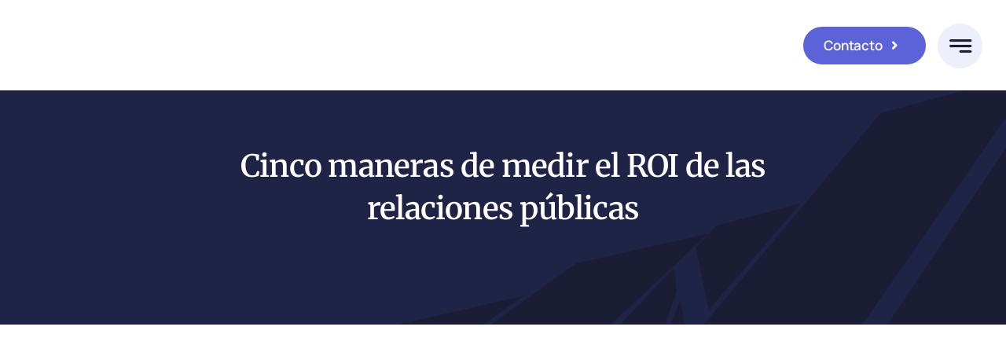

--- FILE ---
content_type: text/html; charset=UTF-8
request_url: https://arial.pe/medir-roi-relaciones-publicas/
body_size: 112037
content:
<!DOCTYPE html><html class="avada-html-layout-wide avada-html-header-position-top avada-is-100-percent-template awb-scroll" lang="es-PE" prefix="og: http://ogp.me/ns# fb: http://ogp.me/ns/fb#"><head><script data-no-optimize="1">var litespeed_docref=sessionStorage.getItem("litespeed_docref");litespeed_docref&&(Object.defineProperty(document,"referrer",{get:function(){return litespeed_docref}}),sessionStorage.removeItem("litespeed_docref"));</script> <meta http-equiv="X-UA-Compatible" content="IE=edge" /><meta http-equiv="Content-Type" content="text/html; charset=utf-8"/><meta name="viewport" content="width=device-width, initial-scale=1" /><meta name='robots' content='index, follow, max-image-preview:large, max-snippet:-1, max-video-preview:-1' /> <script data-cfasync="false" data-pagespeed-no-defer>var gtm4wp_datalayer_name = "dataLayer";
	var dataLayer = dataLayer || [];</script>  <script id="google_gtagjs-js-consent-mode-data-layer" type="litespeed/javascript">window.dataLayer=window.dataLayer||[];function gtag(){dataLayer.push(arguments)}
gtag('consent','default',{"ad_personalization":"denied","ad_storage":"denied","ad_user_data":"denied","analytics_storage":"denied","functionality_storage":"denied","security_storage":"denied","personalization_storage":"denied","region":["AT","BE","BG","CH","CY","CZ","DE","DK","EE","ES","FI","FR","GB","GR","HR","HU","IE","IS","IT","LI","LT","LU","LV","MT","NL","NO","PL","PT","RO","SE","SI","SK"],"wait_for_update":500});window._googlesitekitConsentCategoryMap={"statistics":["analytics_storage"],"marketing":["ad_storage","ad_user_data","ad_personalization"],"functional":["functionality_storage","security_storage"],"preferences":["personalization_storage"]};window._googlesitekitConsents={"ad_personalization":"denied","ad_storage":"denied","ad_user_data":"denied","analytics_storage":"denied","functionality_storage":"denied","security_storage":"denied","personalization_storage":"denied","region":["AT","BE","BG","CH","CY","CZ","DE","DK","EE","ES","FI","FR","GB","GR","HR","HU","IE","IS","IT","LI","LT","LU","LV","MT","NL","NO","PL","PT","RO","SE","SI","SK"],"wait_for_update":500}</script> <title>Cinco maneras de medir el ROI de las relaciones públicas</title><meta name="description" content="Medir la efectividad de una campaña de relaciones públicas no siempre es sencillo, pero sí es posible medir su retorno de inversión (ROI)." /><link rel="canonical" href="https://arial.pe/medir-roi-relaciones-publicas/" /><meta property="og:locale" content="es_ES" /><meta property="og:type" content="article" /><meta property="og:title" content="Cinco maneras de medir el ROI de las relaciones públicas" /><meta property="og:description" content="Medir la efectividad de una campaña de relaciones públicas no siempre es sencillo, pero sí es posible medir su retorno de inversión (ROI)." /><meta property="og:url" content="https://arial.pe/medir-roi-relaciones-publicas/" /><meta property="og:site_name" content="ARIAL Comunicaciones" /><meta property="article:publisher" content="https://www.facebook.com/arialcomunicaciones" /><meta property="article:published_time" content="2022-12-22T11:09:31+00:00" /><meta property="article:modified_time" content="2026-01-13T15:40:02+00:00" /><meta property="og:image" content="https://arial.pe/wp-content/uploads/2021/01/roi-relaciones-publicas-medicion.jpg" /><meta property="og:image:width" content="1000" /><meta property="og:image:height" content="562" /><meta property="og:image:type" content="image/jpeg" /><meta name="author" content="Arial Comunicaciones" /><meta name="twitter:card" content="summary_large_image" /><meta name="twitter:label1" content="Written by" /><meta name="twitter:data1" content="Arial Comunicaciones" /><meta name="twitter:label2" content="Est. reading time" /><meta name="twitter:data2" content="4 minutos" /> <script type="application/ld+json" class="yoast-schema-graph">{"@context":"https://schema.org","@graph":[{"@type":"Article","@id":"https://arial.pe/medir-roi-relaciones-publicas/#article","isPartOf":{"@id":"https://arial.pe/medir-roi-relaciones-publicas/"},"author":{"name":"Arial Comunicaciones","@id":"https://arial.pe/#/schema/person/7c1fe7906773d4028f99898aaa3736f9"},"headline":"Cinco maneras de medir el ROI de las relaciones públicas","datePublished":"2022-12-22T11:09:31+00:00","dateModified":"2026-01-13T15:40:02+00:00","mainEntityOfPage":{"@id":"https://arial.pe/medir-roi-relaciones-publicas/"},"wordCount":970,"commentCount":6,"publisher":{"@id":"https://arial.pe/#organization"},"image":{"@id":"https://arial.pe/medir-roi-relaciones-publicas/#primaryimage"},"thumbnailUrl":"https://i0.wp.com/arial.pe/wp-content/uploads/2021/01/roi-relaciones-publicas-medicion.jpg?fit=1000%2C562&ssl=1","keywords":["campaña PR","cobertura","medición","medios de comunicación","métricas","relaciones públicas","reputación","ROI","seo"],"articleSection":["Comunicaciones","Management","Marketing","Relaciones Públicas","SEO"],"inLanguage":"es-PE","potentialAction":[{"@type":"CommentAction","name":"Comment","target":["https://arial.pe/medir-roi-relaciones-publicas/#respond"]}]},{"@type":"WebPage","@id":"https://arial.pe/medir-roi-relaciones-publicas/","url":"https://arial.pe/medir-roi-relaciones-publicas/","name":"Cinco maneras de medir el ROI de las relaciones públicas","isPartOf":{"@id":"https://arial.pe/#website"},"primaryImageOfPage":{"@id":"https://arial.pe/medir-roi-relaciones-publicas/#primaryimage"},"image":{"@id":"https://arial.pe/medir-roi-relaciones-publicas/#primaryimage"},"thumbnailUrl":"https://i0.wp.com/arial.pe/wp-content/uploads/2021/01/roi-relaciones-publicas-medicion.jpg?fit=1000%2C562&ssl=1","datePublished":"2022-12-22T11:09:31+00:00","dateModified":"2026-01-13T15:40:02+00:00","description":"Medir la efectividad de una campaña de relaciones públicas no siempre es sencillo, pero sí es posible medir su retorno de inversión (ROI).","breadcrumb":{"@id":"https://arial.pe/medir-roi-relaciones-publicas/#breadcrumb"},"inLanguage":"es-PE","potentialAction":[{"@type":"ReadAction","target":["https://arial.pe/medir-roi-relaciones-publicas/"]}]},{"@type":"ImageObject","inLanguage":"es-PE","@id":"https://arial.pe/medir-roi-relaciones-publicas/#primaryimage","url":"https://i0.wp.com/arial.pe/wp-content/uploads/2021/01/roi-relaciones-publicas-medicion.jpg?fit=1000%2C562&ssl=1","contentUrl":"https://i0.wp.com/arial.pe/wp-content/uploads/2021/01/roi-relaciones-publicas-medicion.jpg?fit=1000%2C562&ssl=1","width":1000,"height":562,"caption":"Cinco maneras de medir el ROI de las relaciones públicas"},{"@type":"BreadcrumbList","@id":"https://arial.pe/medir-roi-relaciones-publicas/#breadcrumb","itemListElement":[{"@type":"ListItem","position":1,"name":"Home","item":"https://arial.pe/"},{"@type":"ListItem","position":2,"name":"Cinco maneras de medir el ROI de las relaciones públicas"}]},{"@type":"WebSite","@id":"https://arial.pe/#website","url":"https://arial.pe/","name":"ARIAL Comunicaciones - Agencia de Relaciones Públicas","description":"ARIAL Comunicaciones - Agencia de Relaciones Públicas","publisher":{"@id":"https://arial.pe/#organization"},"alternateName":"ARIAL Comunicaciones - Agencia PR","potentialAction":[{"@type":"SearchAction","target":{"@type":"EntryPoint","urlTemplate":"https://arial.pe/?s={search_term_string}"},"query-input":{"@type":"PropertyValueSpecification","valueRequired":true,"valueName":"search_term_string"}}],"inLanguage":"es-PE"},{"@type":"Organization","@id":"https://arial.pe/#organization","name":"ARIAL Comunicaciones - Agencia de Relaciones Públicas","alternateName":"ARIAL Comunicaciones EIRL","url":"https://arial.pe/","logo":{"@type":"ImageObject","inLanguage":"es-PE","@id":"https://arial.pe/#/schema/logo/image/","url":"","contentUrl":"","caption":"ARIAL Comunicaciones - Agencia de Relaciones Públicas"},"image":{"@id":"https://arial.pe/#/schema/logo/image/"},"sameAs":["https://www.facebook.com/arialcomunicaciones","https://www.instagram.com/arialcomunicaciones/","https://www.linkedin.com/company/arial-comunicaciones"]},{"@type":"Person","@id":"https://arial.pe/#/schema/person/7c1fe7906773d4028f99898aaa3736f9","name":"Arial Comunicaciones","image":{"@type":"ImageObject","inLanguage":"es-PE","@id":"https://arial.pe/#/schema/person/image/","url":"https://secure.gravatar.com/avatar/52a1f162626e6fe3f63a4d21c3bc0784d643c50c5af6a9720a2e3b43340a28e7?s=96&d=mm&r=g","contentUrl":"https://secure.gravatar.com/avatar/52a1f162626e6fe3f63a4d21c3bc0784d643c50c5af6a9720a2e3b43340a28e7?s=96&d=mm&r=g","caption":"Arial Comunicaciones"},"sameAs":["https://arial.pe"]}]}</script> <link rel='dns-prefetch' href='//www.googletagmanager.com' /><link rel='dns-prefetch' href='//stats.wp.com' /><link rel='preconnect' href='//i0.wp.com' /><link rel="alternate" type="application/rss+xml" title="ARIAL Comunicaciones &raquo; Feed" href="https://arial.pe/feed/" /><link rel="alternate" type="application/rss+xml" title="ARIAL Comunicaciones &raquo; Feed de los comentarios" href="https://arial.pe/comments/feed/" /><link rel="icon" href="https://arial.pe/wp-content/uploads/2025/07/ac_favicon_64.png" type="image/png" /><link rel="apple-touch-icon" sizes="180x180" href="https://arial.pe/wp-content/uploads/2025/07/ac_favicon_apple.png" type="image/png"><link rel="icon" sizes="192x192" href="https://arial.pe/wp-content/uploads/2025/07/ac_favicon_android.png" type="image/png"><meta name="msapplication-TileImage" content="https://arial.pe/wp-content/uploads/2025/07/ac_favicon_edge.png" type="image/png"><link rel="alternate" type="application/rss+xml" title="ARIAL Comunicaciones &raquo; Comentario Cinco maneras de medir el ROI de las relaciones públicas del feed" href="https://arial.pe/medir-roi-relaciones-publicas/feed/" /><link rel="alternate" title="oEmbed (JSON)" type="application/json+oembed" href="https://arial.pe/wp-json/oembed/1.0/embed?url=https%3A%2F%2Farial.pe%2Fmedir-roi-relaciones-publicas%2F" /><link rel="alternate" title="oEmbed (XML)" type="text/xml+oembed" href="https://arial.pe/wp-json/oembed/1.0/embed?url=https%3A%2F%2Farial.pe%2Fmedir-roi-relaciones-publicas%2F&#038;format=xml" /><meta name="description" content="Es una de las preguntas más populares que escucho de clientes potenciales: ¿Cómo podemos saber si esta es una campaña de relaciones públicas efectiva?Medir la efectividad de una campaña de relaciones públicas no siempre es tan sencillo como en una campaña publicitaria, pero, a diferencia de lo que creen muchos empresarios, es"/><meta property="og:locale" content="es_PE"/><meta property="og:type" content="article"/><meta property="og:site_name" content="ARIAL Comunicaciones"/><meta property="og:title" content="Cinco maneras de medir el ROI de las relaciones públicas"/><meta property="og:description" content="Es una de las preguntas más populares que escucho de clientes potenciales: ¿Cómo podemos saber si esta es una campaña de relaciones públicas efectiva?Medir la efectividad de una campaña de relaciones públicas no siempre es tan sencillo como en una campaña publicitaria, pero, a diferencia de lo que creen muchos empresarios, es"/><meta property="og:url" content="https://arial.pe/medir-roi-relaciones-publicas/"/><meta property="article:published_time" content="2022-12-22T11:09:31-05:00"/><meta property="article:modified_time" content="2026-01-13T15:40:02-05:00"/><meta name="author" content="Arial Comunicaciones"/><meta property="og:image" content="https://i0.wp.com/arial.pe/wp-content/uploads/2021/01/roi-relaciones-publicas-medicion.jpg?fit=1000%2C562&ssl=1"/><meta property="og:image:width" content="1000"/><meta property="og:image:height" content="562"/><meta property="og:image:type" content="image/jpeg"/><style id="litespeed-ccss">body{--sr-7-css-loaded:1}#ays_tooltip{width:auto;padding:3px;box-sizing:border-box;word-break:keep-all;-webkit-hyphens:none;white-space:nowrap}#ays_tooltip p{margin:0;padding:0}#ays_noscript{position:fixed;width:100%;height:100%;background:#fff;top:0;left:0;z-index:99998;overflow:auto;padding:90px;justify-content:center}:root{--wndb-mask-color:rgba(0,0,0,.15);--wndb-mask-position:50% 50% at 50% 20%;--wndb-mask-opacity:0.35}:where(:root){--wndb--max-w--prose:min(65ch,1100px)}:where(:root){--wndb--text-scale-factor:1;--wndb--text--xs:0.75rem;--wndb--text--sm:0.875rem;--wndb--text--base:1rem;--wndb--text--md:1.125rem;--wndb--text--lg:1.5rem;--wndb--text--xl:2.375rem;--wndb--text--huge:clamp(2.75rem,1.4688rem + 2.5vw,3.5rem);--wndb--text-giga:clamp(3.25rem,2.546875rem + 2.25vw,4.375rem)}:where(:root){--wndb--container:1200px;--wndb--container--wide:1340px}:where(:root){--wndb--divider-size:0px}:where(:root){--nfd-opacity-preview:0.3}:where(:root){--wndb--padding-factor:1;--wndb--p:2.375rem;--wndb--p--xs:0.75rem;--wndb--p--sm:1.5rem;--wndb--p--md:2rem;--wndb--p--lg:clamp(3.5rem,7vw,6.25rem);--wndb--p--square:2.5rem;--wndb--p--square-lg:4rem}:where(:root){--wndb--gap--scale-factor:1;--wndb--gap--xs:0.25rem;--wndb--gap--sm:0.5rem;--wndb--gap--md:1rem;--wndb--gap--lg:1.5rem;--wndb--gap--xl:2rem;--wndb--gap--2xl:2.5rem;--wndb--gap--3xl:3.5rem;--wndb--gap--4xl:6rem}:where(:root){--wndb--button--outline-width:0px;--wndb--button-sm--font-size:1rem;--wndb--button-lg-x:2rem;--wndb--button-lg-y:0.75rem;--wndb--button-lg--font-size:1.125rem;--wndb--button-xl-x:3rem;--wndb--button-xl-y:1rem;--wndb--button-xl--font-size:1.125rem}:where(:root){--wndb--shadow--xs:0 1px 2px 0 rgba(18,18,23,.065);--wndb--shadow--sm:0 1px 3px 0 rgba(18,18,23,.1),0 1px 2px 0 rgba(18,18,23,.06)}:where(:root){--wndb--rounded--scale-factor:1;--wndb--border--radius--sm:0.25rem;--wndb--border--radius--md:0.5rem;--wndb--border--radius--lg:0.75rem;--wndb--border--radius--xl:1rem}:where(:root){--wndb-gray:#6c6c89;--wndb-gray-50:#f7f7f8;--wndb-gray-100:#ebebef;--wndb-gray-150:#e5e5e9;--wndb-gray-200:#d1d1db;--wndb-gray-300:#a9a9bc;--wndb-gray-400:#8a8aa3;--wndb-gray-500:#6c6c89;--wndb-gray-600:#55556d;--wndb-gray-700:#3f3f50;--wndb-gray-800:#1d1d22;--wndb-gray-900:#121217;--wndb-white:#fff;--wndb-white-50:hsla(0,0%,100%,.05);--wndb-white-100:hsla(0,0%,100%,.1);--wndb-white-150:hsla(0,0%,100%,.15);--wndb-white-200:hsla(0,0%,100%,.2);--wndb-white-300:hsla(0,0%,100%,.3);--wndb-white-400:hsla(0,0%,100%,.4);--wndb-white-500:hsla(0,0%,100%,.5);--wndb-white-600:hsla(0,0%,100%,.6);--wndb-white-700:hsla(0,0%,100%,.7);--wndb-white-800:hsla(0,0%,100%,.8);--wndb-white-900:hsla(0,0%,100%,.9);--wndb--color--primary:#00f;--wndb--color--secondary:#00f;--wndb--color--surface:var(--wndb-gray-50);--wndb--color--text:var(--wndb-gray-800);--wndb--color--text--contrast:var(--wndb-gray-900);--wndb--color--text--faded:var(--wndb-gray-600);--wndb--color--borders:var(--wndb-gray-150);--wndb--color--borders-light:var(--wndb-gray-100);--wndb--color--borders-strong:var(--wndb--color--text--faded);--wndb--color--subtle:var(--wndb-gray-200);--wndb--color--links:var(--wndb--color--primary);--wndb--color--body:var(--wndb--color--surface)}:where(:root){--wndb--slider-height:100lvh}[class^="awb-business-"],[class*=" awb-business-"]{font-family:"Business"!important;speak:never;font-style:normal;font-weight:400;font-variant:normal;text-transform:none;line-height:1;-webkit-font-smoothing:antialiased;-moz-osx-font-smoothing:grayscale}.awb-business-menu-2:before{content:""}.awb-business-angle-right-solid:before{content:""}[class*=" awb-icon-"]{font-family:awb-icons!important;speak:never;font-style:normal;font-weight:400;font-variant:normal;text-transform:none;line-height:1;-webkit-font-smoothing:antialiased;-moz-osx-font-smoothing:grayscale}.awb-icon-close:before{content:""}*{box-sizing:border-box}body{margin:0;min-width:320px;-webkit-text-size-adjust:100%;overflow-x:hidden;overflow-y:scroll;color:var(--body_typography-color);font-size:var(--body_typography-font-size,16px);font-family:var(--body_typography-font-family,inherit)}#boxed-wrapper{overflow-x:hidden;overflow-x:clip}#wrapper{overflow:visible}img{border-style:none;vertical-align:top;max-width:100%;height:auto}a{text-decoration:none}#main{padding:55px 10px 45px;clear:both}#content{width:71.1702128%;float:left;min-height:1px}.post{margin-bottom:65px}.single-post .post{margin-bottom:0}.fontawesome-icon{display:inline-block;float:left}.fontawesome-icon{margin-right:10px}.fontawesome-icon.circle-yes{border-radius:75px;border-width:1px;border-style:solid;background-color:#333;color:#fff;text-align:center;margin-top:2px}.layout-wide-mode #wrapper{width:100%;max-width:none}#sliders-container{position:relative}.fusion-row{margin:0 auto}.fusion-row:after,.fusion-row:before{content:" ";display:table}.fusion-row:after{clear:both}.screen-reader-text{border:0;clip:rect(1px,1px,1px,1px);clip-path:inset(50%);height:1px;margin:-1px;overflow:hidden;padding:0;position:absolute!important;width:1px;word-wrap:normal!important}.fusion-page-load-link{display:none}html:not(.avada-html-layout-boxed):not(.avada-html-layout-framed),html:not(.avada-html-layout-boxed):not(.avada-html-layout-framed) body{background-color:var(--bg_color);background-blend-mode:var(--bg-color-overlay)}body{background-image:var(--bg_image);background-repeat:var(--bg_repeat)}#main,.layout-wide-mode #main,.layout-wide-mode #wrapper,body,html{background-color:var(--content_bg_color)}#main{background-image:var(--content_bg_image);background-repeat:var(--content_bg_repeat)}#toTop{background-color:var(--totop_background);border-radius:4px 4px 0 0;bottom:0;height:35px;position:fixed;text-align:center;width:48px;opacity:0;z-index:100000;line-height:1}#toTop:before{line-height:35px;content:"";-webkit-font-smoothing:antialiased;font-family:awb-icons;font-size:22px;color:var(--totop_icon_color)}.to-top-container #toTop{border-radius:var(--totop_border_radius) var(--totop_border_radius)0 0}.to-top-floating #toTop{bottom:30px;height:44px;width:44px;border-radius:var(--totop_border_radius) var(--totop_border_radius) var(--totop_border_radius) var(--totop_border_radius)}.to-top-floating #toTop:before{line-height:42px}.to-top-right #toTop{right:75px}html.awb-scroll{scrollbar-width:thin;scrollbar-color:var(--scrollbar_handle) var(--scrollbar_background)}html.awb-scroll::-webkit-scrollbar{width:10px}html.awb-scroll::-webkit-scrollbar-track{background:var(--scrollbar_background)}html.awb-scroll::-webkit-scrollbar-thumb{background-color:var(--scrollbar_handle);border-radius:5px}:root{--adminbar-height:0px}#main .fusion-row{max-width:var(--site_width)}html:not(.avada-has-site-width-percent) #main{padding-left:30px;padding-right:30px}html:not(.avada-has-site-width-percent) #main.width-100{padding-left:var(--hundredp_padding-fallback_to_zero);padding-right:var(--hundredp_padding-fallback_to_zero)}.fusion-page-title-bar.fusion-tb-page-title-bar{padding-left:0;padding-right:0;height:auto}.width-100 .fusion-fullwidth,.width-100 .nonhundred-percent-fullwidth{margin-left:var(--hundredp_padding-hundred_percent_negative_margin);margin-right:var(--hundredp_padding-hundred_percent_negative_margin)}#main{padding-left:30px;padding-right:30px;padding-top:var(--main_padding-top);padding-bottom:var(--main_padding-bottom)}#main.width-100{padding-left:var(--hundredp_padding-fallback_to_zero);padding-right:var(--hundredp_padding-fallback_to_zero)}html.avada-is-100-percent-template #main{padding-left:0;padding-right:0}html.avada-is-100-percent-template #main.width-100{padding-left:var(--hundredp_padding-fallback_to_zero);padding-right:var(--hundredp_padding-fallback_to_zero)}.layout-wide-mode #wrapper{width:100%;max-width:none}body{font-family:var(--body_typography-font-family);font-weight:var(--body_typography-font-weight);letter-spacing:var(--body_typography-letter-spacing);font-style:var(--body_typography-font-style,normal)}body{font-size:var(--body_typography-font-size)}body{line-height:var(--body_typography-line-height)}.post .post-content,body{color:var(--body_typography-color)}body a,body a:after,body a:before{color:var(--link_color)}h2{font-family:var(--h2_typography-font-family);font-weight:var(--h2_typography-font-weight);line-height:var(--h2_typography-line-height);letter-spacing:var(--h2_typography-letter-spacing);text-transform:var(--h2_typography-text-transform);font-style:var(--h2_typography-font-style,normal)}h2{font-size:var(--h2_typography-font-size)}h2{color:var(--h2_typography-color)}.fusion-title-size-two,h2{margin-top:var(--h2_typography-margin-top);margin-bottom:var(--h2_typography-margin-bottom)}.awb-off-canvas-wrap{--awb-horizontal-position:center;--awb-vertical-position:center;--awb-overlay-z-index:99990;--awb-overlay-background-color:rgba(0, 0, 0, 0.8);--awb-overlay-background-image:none;--awb-overlay-background-repeat:repeat;--awb-overlay-background-size:auto;--awb-overlay-background-position:left top;--awb-overlay-background-blend-mode:none;--awb-width:800px;--awb-height:auto;--awb-margin-top:0;--awb-margin-right:0;--awb-margin-bottom:0;--awb-margin-left:0;--awb-background-color:#fff;--awb-background-image:none;--awb-background-repeat:repeat;--awb-background-size:auto;--awb-background-position:left top;--awb-background-blend-mode:none;--awb-oc-scrollbar-handle-color:#65bc7b;--awb-oc-scrollbar-background:#f2f3f5;--awb-padding-top:0;--awb-padding-right:0;--awb-padding-bottom:0;--awb-padding-left:0;--awb-content-layout:column;--awb-align-content:flex-start;--awb-valign-content:flex-start;--awb-content-wrap:wrap;--awb-close-button-color:var(--body_typography-color);--awb-close-icon-size:var(--body_typography-font-size);--awb-close-button-color-hover:#d30404;--awb-border-top-width:0;--awb-border-right-width:0;--awb-border-bottom-width:0;--awb-border-left-width:0;--awb-border-color:inherit;--awb-border-top-left-radius:0;--awb-border-top-right-radius:0;--awb-border-bottom-right-radius:0;--awb-border-bottom-left-radius:0;--awb-box-shadow:none;position:fixed;top:0;left:0;width:100%;height:100%;background-color:var(--awb-overlay-background-color);display:flex;justify-content:var(--awb-horizontal-position);align-items:var(--awb-vertical-position);opacity:0;visibility:hidden;z-index:-1}.awb-off-canvas-wrap:not(.overlay-disabled){background-image:var(--awb-overlay-background-image);background-repeat:var(--awb-overlay-background-repeat);background-position:var(--awb-overlay-background-position);background-size:var(--awb-overlay-background-size);background-blend-mode:var(--awb-overlay-background-blend-mode)}.awb-off-canvas-wrap.type-sliding-bar{--awb-width:400px;--awb-vertical-position:flex-end}.awb-off-canvas-wrap .awb-off-canvas{position:relative;width:var(--awb-width);height:var(--awb-height);max-width:100vw;max-height:100vh;outline:0;margin-top:var(--awb-margin-top);margin-right:var(--awb-margin-right);margin-bottom:var(--awb-margin-bottom);margin-left:var(--awb-margin-left)}.awb-off-canvas-wrap .awb-off-canvas .off-canvas-close{margin:var(--awb-close-button-margin-top,20px) var(--awb-close-button-margin-right,0) var(--awb-close-button-margin-bottom,0) var(--awb-close-button-margin-left,0);color:var(--awb-close-button-color);font-size:var(--awb-close-icon-size);background-color:#fff0;border:none;position:absolute;top:0;right:0;z-index:20}.awb-off-canvas-wrap .awb-off-canvas .off-canvas-close.close-position-right{margin-right:var(--awb-close-button-margin-right,20px)}.awb-off-canvas-wrap .awb-off-canvas-inner{background-color:var(--awb-background-color);background-image:var(--awb-background-image);background-repeat:var(--awb-background-repeat);background-position:var(--awb-background-position);background-size:var(--awb-background-size);background-blend-mode:var(--awb-background-blend-mode);border-style:solid;border-top-width:var(--awb-border-top-width);border-right-width:var(--awb-border-right-width);border-bottom-width:var(--awb-border-bottom-width);border-left-width:var(--awb-border-left-width);border-top-left-radius:var(--awb-border-top-left-radius);border-top-right-radius:var(--awb-border-top-right-radius);border-bottom-left-radius:var(--awb-border-bottom-left-radius);border-bottom-right-radius:var(--awb-border-bottom-right-radius);border-color:var(--awb-border-color);box-shadow:var(--awb-box-shadow);position:relative;width:100%;height:100%;max-height:100vh;max-width:100vw;display:flex;align-items:flex-start;overflow:hidden;z-index:10}.awb-off-canvas-wrap .awb-off-canvas-inner .off-canvas-content{width:100%;height:100%;max-width:100vw;max-height:100vh;padding:var(--awb-padding-top) var(--awb-padding-right) var(--awb-padding-bottom) var(--awb-padding-left);display:flex;flex-direction:var(--awb-content-layout);flex-wrap:var(--awb-content-wrap);justify-content:var(--awb-align-content);position:relative;overflow-x:hidden;overflow-y:auto}.awb-off-canvas-wrap .awb-off-canvas-inner.content-layout-column .off-canvas-content{flex-wrap:nowrap}.awb-off-canvas-wrap.hidden-scrollbar .off-canvas-content{scrollbar-width:none}.awb-off-canvas-wrap.hidden-scrollbar .off-canvas-content::-webkit-scrollbar{display:none}.fusion-page-title-bar{border:none;--page_title_height:300px;--page_title_mobile_height:240px;--page_title_bg_color:var(--awb-color2);--page_title_border_color:rgba(226,226,226,0);--page_title_font_size:54px;--page_title_color:var(--awb-color8);--page_title_subheader_font_size:18px;--page_title_subheader_color:var(--awb-color8);--page_title_bg:none;--page_title_bg_retina:var(--page_title_bg)}.awb-link-decoration #wrapper a:not(.awb-no-decoration,.fusion-builder-module-control,#fusion-edit-slider-options-action-button,#fusion-edit-slider-action-button):not([data-filter],.pagination *,.flex-next,.flex-prev,.awb-image-hotspots-hotspot,.fusion-social-network-icon,.awb-text-path a,.fb-icon-element,.avada-button-select,.fusion-countdown-link,.fusion-button-bar,.tag-cloud-link):not(.fusion-rollover-link,.fusion-rollover-gallery,.fusion-rollover-title-link):not(.fusion-button,.tribe-button):not(.awb-menu__main-a,.awb-menu__sub-a,.awb-submenu__main-a,.awb-submenu__sub-a,.fusion-header *,.fusion-secondary-header *):not([role="tab"],[role="button"]):not(.awb-toc-el__item-anchor){text-decoration-line:var(--awb-link_decoration_line);text-decoration-style:var(--awb-link_decoration_style);text-decoration-thickness:var(--awb-link_decoration_thickness);text-underline-offset:var(--awb-link_decoration_underline_offset)}.fontawesome-icon{color:var(--icon_color)}.fontawesome-icon.circle-yes{color:var(--icon_color);background-color:var(--icon_circle_color);border-color:var(--icon_border_color);border-radius:50% 50% 50% 50%}:root{--awb-color1:#ffffff;--awb-color1-h:0;--awb-color1-s:0%;--awb-color1-l:100%;--awb-color1-a:100%;--awb-color2:#edf0fa;--awb-color2-h:226;--awb-color2-s:57%;--awb-color2-l:95%;--awb-color2-a:100%;--awb-color3:#a9bfe9;--awb-color3-h:219;--awb-color3-s:59%;--awb-color3-l:79%;--awb-color3-a:100%;--awb-color4:#8e9adf;--awb-color4-h:231;--awb-color4-s:56%;--awb-color4-l:72%;--awb-color4-a:100%;--awb-color5:#dd0000;--awb-color5-h:0;--awb-color5-s:100%;--awb-color5-l:43%;--awb-color5-a:100%;--awb-color6:#5c63d8;--awb-color6-h:237;--awb-color6-s:61%;--awb-color6-l:60%;--awb-color6-a:100%;--awb-color7:#2e357d;--awb-color7-h:235;--awb-color7-s:46%;--awb-color7-l:34%;--awb-color7-a:100%;--awb-color8:#1a1d34;--awb-color8-h:233;--awb-color8-s:33%;--awb-color8-l:15%;--awb-color8-a:100%;--awb-typography1-font-family:Merriweather, Arial, Helvetica, sans-serif;--awb-typography1-font-size:56px;--awb-typography1-font-weight:700;--awb-typography1-font-style:normal;--awb-typography1-line-height:1.2;--awb-typography1-letter-spacing:-0.020em;--awb-typography1-text-transform:none;--awb-typography2-font-family:Manrope, Arial, Helvetica, sans-serif;--awb-typography2-font-size:24px;--awb-typography2-font-weight:500;--awb-typography2-font-style:normal;--awb-typography2-line-height:1.6;--awb-typography2-letter-spacing:-0.015em;--awb-typography2-text-transform:none;--awb-typography3-font-family:Manrope, Arial, Helvetica, sans-serif;--awb-typography3-font-size:17px;--awb-typography3-font-weight:600;--awb-typography3-font-style:normal;--awb-typography3-line-height:1.2;--awb-typography3-letter-spacing:-0.015em;--awb-typography3-text-transform:none;--awb-typography4-font-family:Manrope, Arial, Helvetica, sans-serif;--awb-typography4-font-size:17px;--awb-typography4-font-weight:400;--awb-typography4-font-style:normal;--awb-typography4-line-height:1.8;--awb-typography4-letter-spacing:-0.015em;--awb-typography4-text-transform:none;--awb-typography5-font-family:Manrope, Arial, Helvetica, sans-serif;--awb-typography5-font-size:15px;--awb-typography5-font-weight:400;--awb-typography5-font-style:normal;--awb-typography5-line-height:1.6;--awb-typography5-letter-spacing:-0.015em;--awb-typography5-text-transform:none;--awb-custom_typography_2-font-family:Manrope, Arial, Helvetica, sans-serif;--awb-custom_typography_2-font-size:22px;--awb-custom_typography_2-font-weight:400;--awb-custom_typography_2-font-style:normal;--awb-custom_typography_2-line-height:1.6;--awb-custom_typography_2-letter-spacing:-0.015em;--awb-custom_typography_2-text-transform:none;--site_width:1320px;--site_width-int:1320;--margin_offset-top:0px;--margin_offset-bottom:0px;--margin_offset-top-no-percent:0px;--margin_offset-bottom-no-percent:0px;--main_padding-top:60px;--main_padding-top-or-55px:60px;--main_padding-bottom:60px;--hundredp_padding:30px;--hundredp_padding-fallback_to_zero:30px;--hundredp_padding-fallback_to_zero_px:30px;--hundredp_padding-hundred_percent_negative_margin:-30px;--sidebar_width:24%;--sidebar_gutter:6%;--sidebar_2_1_width:20%;--sidebar_2_2_width:20%;--dual_sidebar_gutter:4%;--grid_main_break_point:1000;--side_header_break_point:800;--content_break_point:800;--typography_sensitivity:0.00;--typography_factor:1.50;--primary_color:var(--awb-color5);--primary_color-85a:hsla(var(--awb-color5-h),var(--awb-color5-s),var(--awb-color5-l),calc(var(--awb-color5-a) - 15%));--primary_color-7a:hsla(var(--awb-color5-h),var(--awb-color5-s),var(--awb-color5-l),calc(var(--awb-color5-a) - 30%));--primary_color-5a:hsla(var(--awb-color5-h),var(--awb-color5-s),var(--awb-color5-l),calc(var(--awb-color5-a) - 50%));--primary_color-35a:hsla(var(--awb-color5-h),var(--awb-color5-s),var(--awb-color5-l),calc(var(--awb-color5-a) - 65%));--primary_color-2a:hsla(var(--awb-color5-h),var(--awb-color5-s),var(--awb-color5-l),calc(var(--awb-color5-a) - 80%));--header_bg_repeat:no-repeat;--side_header_width:0px;--side_header_width-int:0;--header_padding-top:0px;--header_padding-bottom:0px;--header_padding-left:0px;--header_padding-right:0px;--menu_highlight_background:var(--awb-color4);--menu_arrow_size-width:23px;--menu_arrow_size-height:12px;--nav_highlight_border:3px;--nav_padding:48px;--nav_padding-no-zero:48px;--dropdown_menu_top_border_size:3px;--dropdown_menu_width:200px;--mainmenu_dropdown_vertical_padding:12px;--menu_sub_bg_color:var(--awb-color1);--menu_bg_hover_color:var(--awb-color3);--menu_sub_sep_color:var(--awb-color3);--menu_h45_bg_color:var(--awb-color1);--nav_typography-font-family:var(--awb-typography3-font-family);--nav_typography-font-weight:var(--awb-typography3-font-weight);--nav_typography-font-size:var(--awb-typography3-font-size);--nav_typography-font-style:var(--awb-typography3-font-style);--nav_typography-letter-spacing:var(--awb-typography3-letter-spacing);--nav_typography-color:var(--awb-color8);--nav_typography-color-65a:hsla(var(--awb-color8-h),var(--awb-color8-s),var(--awb-color8-l),calc(var(--awb-color8-a) - 35%));--nav_typography-color-35a:hsla(var(--awb-color8-h),var(--awb-color8-s),var(--awb-color8-l),calc(var(--awb-color8-a) - 65%));--nav_typography-text-transform:none;--menu_hover_first_color:var(--awb-color4);--menu_hover_first_color-65a:hsla(var(--awb-color4-h),var(--awb-color4-s),var(--awb-color4-l),calc(var(--awb-color4-a) - 35%));--menu_sub_color:var(--awb-color8);--nav_dropdown_font_size:14px;--flyout_menu_icon_font_size:20px;--flyout_menu_icon_font_size_px:20px;--snav_font_size:12px;--sec_menu_lh:48px;--header_top_menu_sub_color:var(--awb-color8);--mobile_menu_icons_top_margin:2px;--mobile_menu_nav_height:42px;--mobile_header_bg_color:var(--awb-color1);--mobile_menu_background_color:var(--awb-color1);--mobile_menu_hover_color:var(--awb-color1);--mobile_menu_border_color:var(--awb-color3);--mobile_menu_toggle_color:var(--awb-color6);--mobile_menu_typography-font-family:var(--awb-typography3-font-family);--mobile_menu_typography-font-size:var(--awb-typography3-font-size);--mobile_menu_typography-font-weight:var(--awb-typography3-font-weight);--mobile_menu_typography-line-height:var(--awb-typography3-line-height);--mobile_menu_typography-letter-spacing:var(--awb-typography3-letter-spacing);--mobile_menu_typography-color:var(--awb-color8);--mobile_menu_typography-font-style:var(--awb-typography3-font-style);--mobile_menu_typography-text-transform:none;--mobile_menu_typography-font-size-30-or-24px:24px;--mobile_menu_typography-font-size-open-submenu:var(--mobile_menu_typography-font-size, 13px);--mobile_menu_font_hover_color:var(--awb-color8);--menu_icon_size:14px;--logo_alignment:left;--logo_background_color:var(--awb-color4);--slidingbar_width:300px;--slidingbar_width-percent_to_vw:300px;--slidingbar_content_padding-top:60px;--slidingbar_content_padding-bottom:60px;--slidingbar_content_padding-left:30px;--slidingbar_content_padding-right:30px;--slidingbar_bg_color:var(--awb-color7);--slidingbar_divider_color:var(--awb-color6);--slidingbar_link_color:hsla(var(--awb-color1-h),var(--awb-color1-s),var(--awb-color1-l),calc(var(--awb-color1-a) - 14%));--slidingbar_link_color_hover:var(--awb-color1);--footer_divider_color:var(--awb-color6);--footer_headings_typography-font-family:var(--awb-typography2-font-family);--footer_headings_typography-font-size:var(--awb-typography2-font-size);--footer_headings_typography-font-weight:var(--awb-typography2-font-weight);--footer_headings_typography-line-height:var(--awb-typography2-line-height);--footer_headings_typography-font-style:var(--awb-typography2-font-style);--footer_headings_typography-letter-spacing:var(--awb-typography2-letter-spacing);--footer_headings_typography-color:var(--awb-color1);--footer_headings_typography-text-transform:none;--footer_text_color:hsla(var(--awb-color1-h),var(--awb-color1-s),var(--awb-color1-l),calc(var(--awb-color1-a) - 40%));--sidebar_bg_color:rgba(255,255,255,0);--bg_image:none;--bg_repeat:no-repeat;--bg_color:var(--awb-color3);--bg-color-overlay:normal;--bg_pattern:url(//arial.pe/wp-content/themes/Avada/assets/images/patterns/pattern1.png);--content_bg_color:var(--awb-color1);--content_bg_image:none;--content_bg_repeat:no-repeat;--body_typography-font-family:var(--awb-typography4-font-family);--body_typography-font-size:var(--awb-typography4-font-size);--base-font-size:17;--body_typography-font-weight:var(--awb-typography4-font-weight);--body_typography-font-style:var(--awb-typography4-font-style);--body_typography-line-height:var(--awb-typography4-line-height);--body_typography-letter-spacing:var(--awb-typography4-letter-spacing);--body_typography-color:var(--awb-color8);--link_color:var(--awb-color6);--link_color-8a:hsla(var(--awb-color6-h),var(--awb-color6-s),var(--awb-color6-l),calc(var(--awb-color6-a) - 20%));--link_hover_color:var(--awb-color4);--link_hover_color-85a:hsla(var(--awb-color4-h),var(--awb-color4-s),var(--awb-color4-l),calc(var(--awb-color4-a) - 15%));--link_hover_color-7a:hsla(var(--awb-color4-h),var(--awb-color4-s),var(--awb-color4-l),calc(var(--awb-color4-a) - 30%));--link_hover_color-5a:hsla(var(--awb-color4-h),var(--awb-color4-s),var(--awb-color4-l),calc(var(--awb-color4-a) - 50%));--link_hover_color-35a:hsla(var(--awb-color4-h),var(--awb-color4-s),var(--awb-color4-l),calc(var(--awb-color4-a) - 65%));--link_hover_color-2a:hsla(var(--awb-color4-h),var(--awb-color4-s),var(--awb-color4-l),calc(var(--awb-color4-a) - 80%));--awb-link_decoration_line:none;--awb-link_decoration_style:solid;--awb-link_decoration_thickness:1px;--awb-link_decoration_underline_offset:4px;--awb-link_decoration_line_hover:underline;--awb-link_decoration_style_hover:double;--awb-link_decoration_thickness_hover:1px;--awb-link_decoration_underline_offset_hover:2px;--h1_typography-font-family:Merriweather;--h1_typography-font-weight:600;--h1_typography-line-height:var(--awb-typography1-line-height);--h1_typography-letter-spacing:var(--awb-typography1-letter-spacing);--h1_typography-font-size:51px;--h1_typography-color:var(--awb-color8);--h1_typography-text-transform:none;--h1_typography-margin-top:0.67em;--h1_typography-margin-bottom:0.67em;--h2_typography-font-family:Merriweather;--h2_typography-font-weight:600;--h2_typography-line-height:1.4;--h2_typography-letter-spacing:var(--awb-typography1-letter-spacing);--h2_typography-font-size:39px;--h2_typography-color:var(--awb-color8);--h2_typography-text-transform:none;--h2_typography-margin-top:0em;--h2_typography-margin-bottom:1.1em;--h3_typography-font-family:Merriweather;--h3_typography-font-weight:600;--h3_typography-line-height:1.3;--h3_typography-letter-spacing:var(--awb-typography1-letter-spacing);--h3_typography-font-size:36px;--h3_typography-color:var(--awb-color8);--h3_typography-text-transform:none;--h3_typography-margin-top:1em;--h3_typography-margin-bottom:1em;--h4_typography-font-family:Merriweather;--h4_typography-font-weight:600;--h4_typography-line-height:1.4;--h4_typography-letter-spacing:var(--awb-typography1-letter-spacing);--h4_typography-font-size:28px;--h4_typography-color:var(--awb-color8);--h4_typography-text-transform:none;--h4_typography-margin-top:1.33em;--h4_typography-margin-bottom:1.33em;--h5_typography-font-family:var(--awb-typography1-font-family);--h5_typography-font-weight:var(--awb-typography1-font-weight);--h5_typography-line-height:1.3;--h5_typography-letter-spacing:var(--awb-typography1-letter-spacing);--h5_typography-font-style:var(--awb-typography1-font-style);--h5_typography-font-size:22px;--h5_typography-color:var(--awb-color8);--h5_typography-text-transform:none;--h5_typography-margin-top:1.67em;--h5_typography-margin-bottom:1.67em;--h6_typography-font-family:var(--awb-typography1-font-family);--h6_typography-font-weight:var(--awb-typography1-font-weight);--h6_typography-line-height:1.3;--h6_typography-letter-spacing:var(--awb-typography1-letter-spacing);--h6_typography-font-style:var(--awb-typography1-font-style);--h6_typography-font-size:16px;--h6_typography-color:var(--awb-color8);--h6_typography-text-transform:none;--h6_typography-margin-top:2.33em;--h6_typography-margin-bottom:2.33em;--post_title_typography-font-family:var(--awb-typography1-font-family);--post_title_typography-font-weight:var(--awb-typography1-font-weight);--post_title_typography-line-height:var(--awb-typography1-line-height);--post_title_typography-letter-spacing:var(--awb-typography1-letter-spacing);--post_title_typography-font-style:var(--awb-typography1-font-style);--post_title_typography-font-size:46px;--post_title_typography-color:var(--awb-color8);--post_title_typography-text-transform:none;--post_titles_extras_typography-font-family:var(--awb-typography1-font-family);--post_titles_extras_typography-font-weight:var(--awb-typography1-font-weight);--post_titles_extras_typography-line-height:var(--awb-typography1-line-height);--post_titles_extras_typography-letter-spacing:var(--awb-typography1-letter-spacing);--post_titles_extras_typography-font-style:var(--awb-typography1-font-style);--post_titles_extras_typography-font-size:20px;--post_titles_extras_typography-color:var(--awb-color8);--post_titles_extras_typography-text-transform:none;--blog_archive_grid_column_spacing:40px;--dates_box_color:var(--awb-color2);--meta_font_size:13px;--portfolio_archive_column_spacing:20px;--portfolio_meta_font_size:13px;--social_bg_color:var(--awb-color2);--social_sharing_padding-top:1.25em;--social_sharing_padding-right:1.25em;--social_sharing_padding-bottom:1.25em;--social_sharing_padding-left:1.25em;--sharing_social_links_icon_color:var(--awb-color8);--sharing_social_links_box_color:var(--awb-color3);--sharing_social_links_boxed_padding:8px;--slider_nav_box_dimensions-width:30px;--slider_nav_box_dimensions-height:30px;--slider_arrow_size:14px;--es_caption_font_size:20px;--form_input_height:50px;--form_input_height-main-menu-search-width:calc(250px + 1.43 * 50px);--form_text_size:16px;--form_bg_color:var(--awb-color1);--form_text_color:var(--awb-color8);--form_text_color-35a:hsla(var(--awb-color8-h),var(--awb-color8-s),var(--awb-color8-l),calc(var(--awb-color8-a) - 65%));--form_border_width-top:1px;--form_border_width-bottom:1px;--form_border_width-left:1px;--form_border_width-right:1px;--form_border_color:var(--awb-color3);--form_focus_border_color:var(--awb-color4);--form_focus_border_color-5a:hsla(var(--awb-color4-h),var(--awb-color4-s),var(--awb-color4-l),calc(var(--awb-color4-a) - 50%));--form_border_radius:6px;--live_search_results_height:250px;--privacy_bg_color:hsla(var(--awb-color8-h),var(--awb-color8-s),var(--awb-color8-l),calc(var(--awb-color8-a) - 90%));--privacy_color:hsla(var(--awb-color8-h),var(--awb-color8-s),var(--awb-color8-l),calc(var(--awb-color8-a) - 70%));--privacy_bar_padding-top:15px;--privacy_bar_padding-bottom:15px;--privacy_bar_padding-left:30px;--privacy_bar_padding-right:30px;--privacy_bar_bg_color:var(--awb-color8);--privacy_bar_font_size:13px;--privacy_bar_color:var(--awb-color6);--privacy_bar_link_color:var(--awb-color2);--privacy_bar_link_hover_color:var(--awb-color4);--privacy_bar_headings_color:var(--awb-color1);--scrollbar_background:var(--awb-color7);--scrollbar_handle:var(--awb-color4);--related_posts_columns:4;--related_posts_column_spacing:48px;--image_rollover_icon_size:15px;--image_rollover_text_color:var(--awb-color8);--pagination_width_height:30px;--pagination_box_padding-width:6px;--pagination_box_padding-height:2px;--pagination_border_width:1px;--pagination_border_radius:0px;--pagination_font_size:13px;--timeline_bg_color:rgba(255,255,255,0);--timeline_bg_color-not-transparent:rgba(255,255,255,1);--timeline_color:var(--awb-color2);--grid_separator_color:var(--awb-color3);--carousel_nav_color:hsla(var(--awb-color8-h),var(--awb-color8-s),var(--awb-color8-l),calc(var(--awb-color8-a) - 30%));--carousel_hover_color:hsla(var(--awb-color5-h),var(--awb-color5-s),var(--awb-color5-l),calc(var(--awb-color5-a) - 20%));--info_bg_color:var(--awb-color1);--info_accent_color:var(--awb-color8);--danger_bg_color:rgba(219,75,104,0.1);--danger_accent_color:#db4b68;--success_bg_color:rgba(18,184,120,0.1);--success_accent_color:#12b878;--warning_bg_color:rgba(241,174,42,0.1);--warning_accent_color:#f1ae2a;--alert_border_size:1px;--button_padding-top:15px;--button_padding-bottom:15px;--button_padding-left:30px;--button_padding-right:30px;--button_typography-font-family:var(--awb-typography3-font-family);--button_typography-font-weight:var(--awb-typography3-font-weight);--button_typography-letter-spacing:var(--awb-typography3-letter-spacing);--button_typography-font-style:var(--awb-typography3-font-style);--button_font_size:var(--awb-typography3-font-size);--button_line_height:var(--awb-typography3-line-height);--button_text_transform:var(--awb-typography3-text-transform);--button_gradient_top_color:var(--awb-color6);--button_gradient_bottom_color:var(--awb-color6);--button_gradient_top_color_hover:var(--awb-color5);--button_gradient_bottom_color_hover:var(--awb-color5);--button_gradient_start:0%;--button_gradient_end:100%;--button_gradient_angle:180deg;--button_radial_direction:center center;--button_accent_color:var(--awb-color1);--button_accent_hover_color:var(--awb-color1);--button_bevel_color:hsla(var(--awb-color5-h),calc(var(--awb-color5-s) - 5%),calc(var(--awb-color5-l) - 10%),var(--awb-color5-a));--button_box_shadow:none;--button_bevel_color_hover:hsla(var(--awb-color5-h),calc(var(--awb-color5-s) - 5%),calc(var(--awb-color5-l) - 10%),var(--awb-color5-a));--button_border_width-top:0px;--button_border_width-right:0px;--button_border_width-bottom:0px;--button_border_width-left:0px;--button_border_color:var(--awb-color1);--button_border_hover_color:var(--awb-color1);--chart_bg_color:rgba(255,255,255,0);--checklist_icons_color:var(--awb-color1);--checklist_circle_color:var(--awb-color4);--checklist_text_color:var(--awb-color8);--checklist_item_size:16px;--checklist_item_padding-top:0.35em;--checklist_item_padding-bottom:0.35em;--checklist_item_padding-left:0;--checklist_item_padding-right:0;--checklist_divider_color:var(--awb-color3);--checklist_odd_row_bgcolor:rgba(255,255,255,0);--checklist_even_row_bgcolor:rgba(255,255,255,0);--col_margin-top:0px;--col_margin-bottom:20px;--col_spacing:4%;--container_padding_default_top:0px;--container_padding_default_bottom:0px;--container_padding_default_left:0px;--container_padding_default_right:0px;--container_padding_100_top:0px;--container_padding_100_bottom:0px;--container_padding_100_left:30px;--container_padding_100_right:30px;--full_width_bg_color:rgba(255,255,255,0);--full_width_border_sizes_top:0px;--full_width_border_sizes_bottom:0px;--full_width_border_sizes_left:0px;--full_width_border_sizes_right:0px;--full_width_border_color:var(--awb-color3);--content_box_bg_color:rgba(255,255,255,0);--content_box_title_size:24px;--content_box_title_color:var(--awb-color8);--content_box_body_color:var(--awb-color8);--content_box_icon_color:var(--awb-color1);--content_box_hover_animation_accent_color:var(--awb-color4);--countdown_background_color:var(--awb-color5);--countdown_counter_box_spacing:10px;--countdown_counter_box_color:var(--awb-color7);--countdown_counter_padding-top:0.6em;--countdown_counter_padding-right:1.1em;--countdown_counter_padding-bottom:0.6em;--countdown_counter_padding-left:1.1em;--countdown_counter_border_size:0;--countdown_counter_border_color:var(--awb-color7);--countdown_counter_border_radius:4px;--countdown_counter_font_size:18px;--countdown_counter_text_color:var(--awb-color1);--countdown_label_font_size:18px;--countdown_label_color:var(--awb-color1);--countdown_heading_font_size:18px;--countdown_heading_text_color:var(--awb-color1);--countdown_subheading_font_size:14px;--countdown_subheading_text_color:var(--awb-color1);--countdown_link_text_color:var(--awb-color1);--counter_box_color:var(--awb-color4);--counter_box_title_size:50;--counter_box_icon_size:50;--counter_box_body_color:var(--awb-color8);--counter_box_body_size:17;--counter_box_border_color:hsla(var(--awb-color1-h),var(--awb-color1-s),var(--awb-color1-l),calc(var(--awb-color1-a) - 100%));--flip_boxes_flip_duration:0.8s;--flip_boxes_front_bg:var(--awb-color7);--flip_boxes_front_heading:var(--awb-color2);--flip_boxes_front_text:var(--awb-color3);--flip_boxes_back_bg:var(--awb-color5);--flip_boxes_back_heading:var(--awb-color1);--flip_boxes_back_text:hsla(var(--awb-color1-h),var(--awb-color1-s),var(--awb-color1-l),calc(var(--awb-color1-a) - 20%));--flip_boxes_border_size:1px;--flip_boxes_border_color:rgba(0,0,0,0);--flip_boxes_border_radius:6px;--icon_color:var(--awb-color1);--icon_color_hover:var(--awb-color1);--icon_circle_color:var(--awb-color5);--icon_circle_color_hover:var(--awb-color4);--icon_border_size:#ffffff;--icon_border_color:var(--awb-color8);--icon_border_color_hover:var(--awb-color4);--icon_border_top_l_rad:50%;--icon_border_top_r_rad:50%;--icon_border_bot_r_rad:50%;--icon_border_bot_l_rad:50%;--gallery_border_color:var(--awb-color3);--gallery_border_radius:0px;--before_after_font_size:14;--before_after_accent_color:var(--awb-color1);--before_after_handle_color:var(--awb-color1);--before_after_handle_bg:rgba(255,255,255,0);--before_after_border_size:0;--before_after_border_color:var(--awb-color3);--before_after_border_radius:0px;--popover_heading_bg_color:var(--awb-color2);--popover_content_bg_color:var(--awb-color1);--popover_border_color:var(--awb-color3);--popover_text_color:var(--awb-color8);--pricing_box_color:var(--awb-color4);--progressbar_text_color:var(--awb-color1);--progressbar_maximum_value_color:var(--awb-color7);--progressbar_height:48px;--progressbar_filled_color:var(--awb-color5);--progressbar_unfilled_color:var(--awb-color2);--progressbar_filled_border_size:0px;--progressbar_filled_border_color:var(--awb-color1);--sep_color:var(--awb-color3);--tabs_bg_color:var(--awb-color1);--tabs_inactive_color:var(--awb-color2);--tabs_border_color:var(--awb-color3);--testimonial_bg_color:var(--awb-color2);--testimonial-border-width-top:0px;--testimonial-border-width-right:0px;--testimonial-border-width-bottom:0px;--testimonial-border-width-left:0px;--testimonial_text_color:var(--awb-color8);--text_columns:1;--text_column_min_width:100px;--text_column_spacing:2em;--text_rule_style:none;--text_user_select:auto;--title_border_color:var(--awb-color3);--title_margin-top:10px;--title_margin-right:0px;--title_margin-bottom:15px;--title_margin-left:0px;--title_margin_mobile-top:10px;--title_margin_mobile-right:0px;--title_margin_mobile-bottom:10px;--title_margin_mobile-left:0px;--accordion_divider_color:var(--awb-color3);--accordion_divider_hover_color:var(--awb-color3);--accordian_inactive_color:var(--awb-color8);--accordian_active_color:var(--awb-color5);--faq_accordion_divider_color:var(--awb-color3);--faq_accordion_divider_hover_color:var(--awb-color3);--faq_accordion_title_typography-font-family:var(--awb-typography1-font-family);--faq_accordion_title_typography-font-size:24px;--faq_accordion_title_typography-font-weight:var(--awb-typography1-font-weight);--faq_accordion_title_typography-text-transform:none;--faq_accordion_title_typography-color:var(--awb-color8);--faq_accordian_icon_color:var(--awb-color1);--faq_accordian_inactive_color:var(--awb-color7);--faq_accordion_content_typography-font-family:var(--awb-typography4-font-family);--faq_accordion_content_typography-font-size:var(--awb-typography4-font-size);--faq_accordion_content_typography-font-weight:var(--awb-typography4-font-weight);--faq_accordion_content_typography-text-transform:none;--faq_accordion_content_typography-color:var(--awb-color8)}.fusion-page-title-bar{--breadcrumbs_separator:"/"}.fusion-page-title-bar{--breadcrumbs_font_size:14px;--breadcrumbs_text_color:var(--awb-color8);--breadcrumbs_text_hover_color:var(--awb-color4)}#toTop{--totop_border_radius:6px;--totop_background:var(--awb-color5);--totop_background_hover:var(--awb-color6);--totop_icon_color:var(--awb-color1);--totop_icon_hover:var(--awb-color1)}body{--awb-alert-border-top-left-radius-default:0px;--awb-alert-border-top-right-radius-default:0px;--awb-alert-border-bottom-right-radius-default:0px;--awb-alert-border-bottom-left-radius-default:0px;--awb-audio-max-width-default:100%;--awb-audio-background-color-default:var(--awb-color8);--awb-audio-accent-color-default:var(--awb-color1);--awb-audio-border-size-default:0;--awb-audio-border-color-default:var(--awb-color1);--awb-audio-border-top-left-radius-default:0px;--awb-audio-border-top-right-radius-default:0px;--awb-audio-border-bottom-right-radius-default:0px;--awb-audio-border-bottom-left-radius-default:0px;--button-border-radius-top-left:100px;--button-border-radius-top-right:100px;--button-border-radius-bottom-right:100px;--button-border-radius-bottom-left:100px;--awb-tabs-title-border-top-left-radius-default:0px;--awb-tabs-title-border-top-right-radius-default:0px;--awb-tabs-title-border-bottom-right-radius-default:0px;--awb-tabs-title-border-bottom-left-radius-default:0px;--awb-testimonial-border-style-default:solid;--awb-testimonial-border-color-default:var(--awb-color3);--awb-testimonial-border-top-left-radius-default:0px;--awb-testimonial-border-top-right-radius-default:0px;--awb-testimonial-border-bottom-right-radius-default:0px;--awb-testimonial-border-bottom-left-radius-default:0px;--fusion-video-max-width-default:100%}.fab,.fas{-moz-osx-font-smoothing:grayscale;-webkit-font-smoothing:antialiased;display:inline-block;font-style:normal;font-variant:normal;text-rendering:auto;line-height:1}.fab{font-family:"Font Awesome 5 Brands"}.fas{font-family:"Font Awesome 5 Free";font-weight:900}.fa-bars:before{content:""}.fa-envelope-open-text:before{content:""}.fa-headset:before{content:""}.fa-times:before{content:""}.fa-whatsapp:before{content:""}.fusion-button,.fusion-button-default{--button_margin-top:0px;--button_margin-right:0px;--button_margin-bottom:0px;--button_margin-left:0px;display:inline-flex;justify-content:center;align-items:center;position:relative;text-decoration:none;box-sizing:border-box;font-family:var(--button_typography-font-family);font-weight:var(--button_typography-font-weight);font-style:var(--button_typography-font-style,normal);letter-spacing:var(--button_typography-letter-spacing);border-width:var(--button_border_width-top,0) var(--button_border_width-right,0) var(--button_border_width-bottom,0) var(--button_border_width-left,0);border-style:solid;border-radius:var(--button-border-radius-top-left,0) var(--button-border-radius-top-right,0) var(--button-border-radius-bottom-right,0) var(--button-border-radius-bottom-left,0);text-transform:var(--button_text_transform);margin:var(--button_margin-top) var(--button_margin-right) var(--button_margin-bottom) var(--button_margin-left)}.fusion-body .fusion-button-default-size{padding-top:var(--button_padding-top,13px);padding-right:var(--button_padding-right,29px);padding-bottom:var(--button_padding-bottom,13px);padding-left:var(--button_padding-left,29px);line-height:var(--button_line_height,1);font-size:var(--button_font_size,14px)}.fusion-button-default{background:var(--button_gradient_top_color);color:var(--button_accent_color);border-color:var(--button_border_color)}.fusion-button-default .fusion-button-text{color:var(--button_accent_color)}.fusion-button-default:visited{color:var(--button_accent_color)}.fusion-button.button-flat{box-shadow:none!important}.fusion-disable-outline .fusion-button{outline:0}.button-icon-left{margin-right:.7em}.button-icon-right{margin-left:.7em}.fusion-button-default-size{padding-top:var(--button_padding-top,13px);padding-right:var(--button_padding-right,29px);padding-bottom:var(--button_padding-bottom,13px);padding-left:var(--button_padding-left,29px);line-height:var(--button_line_height,1);font-size:var(--button_font_size,14px)}.fusion-button i{color:var(--button_accent_color)}.fusion-button[data-hover=icon_position] i+i{opacity:0;margin:0}.fusion-button[data-hover=icon_position].awb-b-icon-pos-right .fusion-button-text{margin-left:-1em}.fusion-button[data-hover=icon_position].awb-b-icon-pos-right i+i{order:-1;transform:translateX(-1em)}.fusion-button-span-yes{width:calc(100% - var(--button_margin-left,0) - var(--button_margin-right,0))}.fontawesome-icon.fb-icon-element{--awb-circlecolor:var(--icon_circle_color);--awb-circlecolor-hover:var(--icon_circle_color_hover);--awb-circlebordercolor:var(--icon_border_color);--awb-circlebordercolor-hover:var(--icon_border_color_hover);--awb-iconcolor:var(--icon_color);--awb-iconcolor-hover:var(--icon_color_hover);--awb-font-size:inherit;--awb-height:auto;--awb-width:auto;--awb-line-height:inherit;--awb-circlebordersize:var(--icon_border_size);--awb-border-radius-top-l:var(--icon_border_top_l_rad);--awb-border-radius-top-r:var(--icon_border_top_r_rad);--awb-border-radius-bot-l:var(--icon_border_bot_l_rad);--awb-border-radius-bot-r:var(--icon_border_bot_r_rad);--awb-margin-top:0;--awb-margin-right:10px;--awb-margin-bottom:0;--awb-margin-left:0;--awb-align-self:auto;color:var(--awb-iconcolor);font-size:var(--awb-font-size);margin:var(--awb-margin-top) var(--awb-margin-right) var(--awb-margin-bottom) var(--awb-margin-left);align-self:var(--awb-align-self)}.fontawesome-icon.fb-icon-element.circle-yes{--awb-margin-top:2px;height:var(--awb-height);width:var(--awb-width);line-height:var(--awb-line-height);border-color:var(--awb-circlebordercolor);border-width:var(--awb-circlebordersize);border-radius:var(--awb-border-radius-top-l) var(--awb-border-radius-top-r) var(--awb-border-radius-bot-r) var(--awb-border-radius-bot-l);background-color:var(--awb-circlecolor);color:var(--awb-iconcolor);margin:var(--awb-margin-top) var(--awb-margin-right) var(--awb-margin-bottom) var(--awb-margin-left)}.fontawesome-icon{display:inline-block;float:left;margin-right:10px}.fontawesome-icon.circle-yes{border-radius:50%;background-clip:inherit;border-width:1px;border-style:solid;background-color:#333;color:#fff;text-align:center;margin-top:2px}.fontawesome-icon.fusion-link:before{color:inherit}.fontawesome-icon.fusion-text-flow{float:none}.fusion-image-element{--awb-aspect-ratio:1/1;--awb-object-position:50% 50%;--awb-mask-url:"";--awb-mask-size:contain;--awb-mask-position:center;--awb-mask-repeat:no-repeat;--awb-margin-top:0;--awb-margin-right:0;--awb-margin-bottom:0;--awb-margin-left:0;--awb-liftup-border-radius:0;--awb-bottom-shadow-color:rgba(0, 0, 0, 0.4);--awb-caption-margin-top:0;--awb-caption-margin-right:0;--awb-caption-margin-bottom:0;--awb-caption-margin-left:0;--awb-caption-border-color:#fff;--awb-caption-overlay-color:var(--primary_color);--awb-filter:none;--awb-filter-hover:none;--awb-max-width:100%;--awb-sticky-max-width:var(--awb-max-width);--awb-title-text-color:inherit;--awb-caption-text-color:inherit;--awb-caption-text-size:inherit;--awb-caption-text-font-family:var(--body_typography-font-family);--awb-caption-text-font-weight:var(--body_typography-font-weight);--awb-caption-text-font-style:var(--body_typography-font-style);--awb-caption-text-line-height:var(--body_typography-line-height);--awb-caption-text-letter-spacing:var(--body_typography-letter-spacing);--awb-caption-text-transform:inherit;margin-top:var(--awb-margin-top);margin-right:var(--awb-margin-right);margin-bottom:var(--awb-margin-bottom);margin-left:var(--awb-margin-left);line-height:1}.fusion-imageframe{display:inline-block;z-index:1;overflow:hidden;position:relative;vertical-align:middle;max-width:var(--awb-max-width);line-height:1;filter:var(--awb-filter)}.fusion-imageframe img{vertical-align:top;box-shadow:none!important}.fusion-imageframe.has-aspect-ratio{position:relative}.fusion-imageframe.has-aspect-ratio img{aspect-ratio:var(--awb-aspect-ratio);object-position:var(--awb-object-position);object-fit:cover;width:100%}.awb-menu{--awb-font-size:16px;--awb-margin-top:0px;--awb-margin-bottom:0px;--awb-align-item:stretch;--awb-justify-content:flex-start;--awb-fusion-font-family-typography:inherit;--awb-fusion-font-style-typography:inherit;--awb-fusion-font-weight-typography:400;--awb-text-transform:none;--awb-min-height:4em;--awb-gap:0px;--awb-bg:rgba(0, 0, 0, 0);--awb-border-radius-top-left:0px;--awb-border-radius-top-right:0px;--awb-border-radius-bottom-left:0px;--awb-border-radius-bottom-right:0px;--awb-color:#212934;--awb-line-height:var(--body_typography-line-height);--awb-letter-spacing:var(--body_typography-letter-spacing);--awb-items-padding-top:0px;--awb-items-padding-right:0px;--awb-items-padding-bottom:0px;--awb-items-padding-left:0px;--awb-border-top:0px;--awb-border-right:0px;--awb-border-bottom:0px;--awb-border-left:0px;--awb-border-color:rgba(0, 0, 0, 0);--awb-active-bg:rgba(0, 0, 0, 0);--awb-active-border-top:0px;--awb-active-border-right:0px;--awb-active-border-bottom:0px;--awb-active-border-left:0px;--awb-active-border-color:rgba(0, 0, 0, 0);--awb-active-color:#65bc7b;--awb-submenu-items-padding-top:12px;--awb-submenu-items-padding-right:20px;--awb-submenu-items-padding-bottom:12px;--awb-submenu-items-padding-left:20px;--awb-submenu-font-size:14px;--awb-submenu-text-transform:none;--awb-box-shadow:none;--awb-submenu-border-radius-top-left:0px;--awb-submenu-border-radius-top-right:0px;--awb-submenu-border-radius-bottom-left:0px;--awb-submenu-border-radius-bottom-right:0px;--awb-submenu-space:0px;--awb-submenu-max-width:100%;--awb-submenu-sep-color:#e2e2e2;--awb-submenu-bg:#fff;--awb-sub-justify-content:space-between;--awb-submenu-color:#212934;--awb-fusion-font-family-submenu-typography:inherit;--awb-fusion-font-style-submenu-typography:inherit;--awb-fusion-font-weight-submenu-typography:400;--awb-submenu-line-height:inherit;--awb-submenu-letter-spacing:inherit;--awb-submenu-active-bg:#f9f9fb;--awb-submenu-active-color:#212934;--awb-icons-size:16;--awb-icons-color:#212934;--awb-icons-hover-color:var(--awb-active-color);--awb-thumbnail-size-width:26px;--awb-thumbnail-size-width:14px}.awb-menu{margin-top:var(--awb-margin-top);margin-bottom:var(--awb-margin-bottom);width:100%;opacity:1;font-size:var(--awb-font-size)}.awb-menu .awb-menu__main-ul{font-size:var(--awb-font-size)}.awb-menu__main-ul{display:flex;flex-wrap:wrap;list-style:none;align-items:var(--awb-align-items);justify-content:var(--awb-justify-content);padding:0;font-family:var(--awb-fusion-font-family-typography);font-style:var(--awb-fusion-font-style-typography);font-weight:var(--awb-fusion-font-weight-typography);text-transform:var(--awb-text-transform);margin-block-start:0;margin-block-end:0;min-height:var(--awb-min-height);position:relative}.awb-menu__main-ul_row{flex-direction:row}.awb-menu__main-li{position:relative;display:flex;justify-content:center;margin-left:calc(var(--awb-gap)/2);margin-right:calc(var(--awb-gap)/2);line-height:var(--awb-line-height,inherit);letter-spacing:var(--awb-letter-spacing)}.awb-menu__main-li>*{z-index:10}.awb-menu__main-li:first-child{margin-inline-start:0}.awb-menu__main-li:last-child{margin-inline-end:0}.awb-menu__main-li_regular{background-color:var(--awb-bg);border-radius:var(--awb-border-radius-top-left) var(--awb-border-radius-top-right) var(--awb-border-radius-bottom-right) var(--awb-border-radius-bottom-left)}.awb-menu__main-a{color:var(--awb-color)!important;display:flex;align-items:center;justify-content:center;width:100%}.awb-menu__open-nav-submenu_click{color:var(--awb-color)}.awb-menu__main-a_regular{padding-top:calc(var(--awb-items-padding-top) + var(--awb-border-top));padding-right:calc(var(--awb-items-padding-right) + var(--awb-border-right));padding-bottom:calc(var(--awb-items-padding-bottom) + var(--awb-border-bottom));padding-left:calc(var(--awb-items-padding-left) + var(--awb-border-left))}.awb-menu__main-background-active,.awb-menu__main-background-default{position:absolute;top:0;width:100%;height:100%;z-index:1;background-color:var(--awb-bg);border-top-width:var(--awb-border-top);border-right-width:var(--awb-border-right);border-bottom-width:var(--awb-border-bottom);border-left-width:var(--awb-border-left);border-color:var(--awb-border-color);border-radius:var(--awb-border-radius-top-left) var(--awb-border-radius-top-right) var(--awb-border-radius-bottom-right) var(--awb-border-radius-bottom-left);border-style:solid}.awb-menu__main-background-active_fade,.awb-menu__main-background-default_fade{left:0;opacity:1}.awb-menu__main-background-active_left,.awb-menu__main-background-default_left{left:0;opacity:1;width:100%}.awb-menu__main-background-active{background-color:var(--awb-active-bg);border-top-width:var(--awb-active-border-top);border-right-width:var(--awb-active-border-right);border-bottom-width:var(--awb-active-border-bottom);border-left-width:var(--awb-active-border-left);border-color:var(--awb-active-border-color)}.awb-menu__main-background-active_fade,.awb-menu__main-background-active_left{opacity:0}.awb-menu__main-background-active_left{width:0;left:0}.awb-menu__open-nav-submenu-hover,.awb-menu__open-nav-submenu_click,.awb-menu__open-nav-submenu_mobile{display:none;justify-content:center;align-items:center;background:0 0;border:0;box-shadow:none;box-sizing:border-box;padding:0;font-size:var(--awb-font-size)}.awb-menu__open-nav-submenu-hover:before,.awb-menu__open-nav-submenu_click:before,.awb-menu__open-nav-submenu_mobile:before{content:"";font-family:awb-icons;line-height:1}.awb-menu__open-nav-submenu_mobile{box-sizing:content-box}.awb-menu__open-nav-submenu-hover{padding-inline-start:.5em}.awb-menu__open-nav-submenu_click.awb-menu__open-nav-submenu_main{padding-inline-end:var(--awb-items-padding-left)}.awb-menu__open-nav-submenu_needs-spacing.awb-menu__open-nav-submenu_click.awb-menu__open-nav-submenu_main{padding-inline-start:.5em}.awb-menu_dc-yes.awb-menu_em-click .awb-menu__open-nav-submenu_click{display:flex}.awb-menu_dc-yes.awb-menu_em-hover .awb-menu__open-nav-submenu-hover{display:flex}.awb-menu__sub-ul{margin:0;list-style:none;padding:0}.awb-menu__sub-ul{font-size:var(--awb-submenu-font-size);text-transform:var(--awb-submenu-text-transform);border-top-left-radius:var(--awb-submenu-border-radius-top-left);border-top-right-radius:var(--awb-submenu-border-radius-top-right);border-bottom-left-radius:var(--awb-submenu-border-radius-bottom-left);border-bottom-right-radius:var(--awb-submenu-border-radius-bottom-right)}.awb-menu_dropdown .awb-menu__sub-ul{z-index:-10;flex-direction:column;display:table;visibility:hidden;opacity:0;position:absolute;box-shadow:var(--awb-box-shadow);top:100%;width:max-content}.awb-menu_dropdown.awb-menu_row .awb-menu__sub-ul_main{margin-top:var(--awb-submenu-space)}.awb-menu__sub-li{width:var(--awb-submenu-max-width);border-bottom:1px solid var(--awb-submenu-sep-color);background-color:var(--awb-submenu-bg);position:relative}.awb-menu__sub-li:first-child{border-top-left-radius:var(--awb-submenu-border-radius-top-left);border-top-right-radius:var(--awb-submenu-border-radius-top-right)}.awb-menu__sub-li:last-child{border-bottom-width:0;border-bottom-left-radius:var(--awb-submenu-border-radius-bottom-left);border-bottom-right-radius:var(--awb-submenu-border-radius-bottom-right)}.awb-menu__sub-a{display:flex;justify-content:var(--awb-sub-justify-content);align-items:center;color:var(--awb-submenu-color)!important;padding-top:var(--awb-submenu-items-padding-top);padding-bottom:var(--awb-submenu-items-padding-bottom);padding-left:var(--awb-submenu-items-padding-left);padding-right:var(--awb-submenu-items-padding-right);font-family:var(--awb-fusion-font-family-submenu-typography);font-weight:var(--awb-fusion-font-weight-submenu-typography);font-style:var(--awb-fusion-font-style-submenu-typography);width:100%;font-size:var(--awb-submenu-font-size);text-transform:var(--awb-submenu-text-transform);line-height:var(--awb-submenu-line-height);letter-spacing:var(--awb-submenu-letter-spacing)}.awb-menu_expand-right .awb-menu__sub-ul_main{left:0}.awb-menu_row .menu-text{display:flex;align-items:center;text-align:center}.awb-menu_icons-left .awb-menu__main-a{flex-direction:row}.awb-menu{--awb-arrows-size-height:12px;--awb-arrows-size-width:23px}.awb-menu{--awb-main-justify-content:flex-start}.awb-menu__main-ul_column{flex-direction:column}.awb-menu__main-ul_column .awb-menu__main-li{margin:0 0 var(--awb-gap)0;width:100%}.awb-menu__main-ul_column .awb-menu__main-li:last-child{margin-bottom:0}.awb-menu__main-ul_column .awb-menu__main-a{justify-content:var(--awb-main-justify-content)}.awb-menu__main-ul_column .awb-menu__main-li>.awb-menu__open-nav-submenu_click{padding-top:calc(var(--awb-items-padding-top) + var(--awb-border-top));padding-bottom:calc(var(--awb-items-padding-bottom) + var(--awb-border-bottom))}.awb-menu__main-ul_column .awb-menu__open-nav-submenu_click:before,.awb-menu__main-ul_column .awb-menu__open-nav-submenu_mobile:before{padding-left:0;padding-right:0}.awb-menu__main-ul_column .awb-menu__sub-ul{top:0}.awb-menu_column .awb-menu__main-li.menu-item-has-children:before{content:" ";position:absolute;width:var(--awb-submenu-space);height:100%;display:none;left:100%;z-index:10}.awb-menu_v-stacked .awb-menu__main-li{padding-bottom:2px}.awb-menu_v-stacked .awb-menu__sub-ul{display:none}.awb-menu_v-stacked .awb-menu__sub-li{width:100%}.awb-menu_v-stacked .awb-menu__sub-a{padding-top:var(--awb-submenu-items-padding-top,calc(var(--awb-items-padding-top) + var(--awb-active-border-top)));padding-right:var(--awb-submenu-items-padding-right,calc(var(--awb-items-padding-right) + var(--awb-active-border-right)));padding-bottom:var(--awb-submenu-items-padding-bottom,calc(var(--awb-items-padding-bottom) + var(--awb-active-border-bottom)));padding-left:var(--awb-submenu-items-padding-left,calc(var(--awb-items-padding-left) + var(--awb-active-border-left)))}.awb-menu_v-stacked .menu-item-has-children{display:grid!important;grid-template-columns:1fr auto;grid-template-areas:"link caret""submenu submenu"}.awb-menu_v-stacked .menu-item-has-children .awb-menu__sub-a{grid-area:link}.awb-menu_v-stacked .menu-item-has-children .awb-menu__open-nav-submenu_click{grid-area:caret}.awb-menu_v-stacked .menu-item-has-children .awb-menu__sub-ul{grid-area:submenu}.awb-menu{--awb-mobile-text-transform:none;--awb-mobile-trigger-background-color:#fff;--awb-mobile-trigger-color:#4a4e57;--awb-trigger-padding-top:12px;--awb-trigger-padding-right:20px;--awb-trigger-padding-bottom:12px;--awb-trigger-padding-left:20px;--awb-mobile-trigger-font-size:1em;--awb-mobile-nav-button-align-hor:flex-start;--awb-fusion-font-family-mobile-typography:inherit;--awb-fusion-font-style-mobile-typography:inherit;--awb-fusion-font-weight-mobile-typography:400;--awb-mobile-nav-trigger-bottom-margin:0;--awb-mobile-bg:#fff;--awb-mobile-nav-items-height:65;--awb-mobile-color:#4a4e57;--awb-mobile-justify:flex-start;--awb-mobile-line-height:inherit;--awb-mobile-letter-spacing:inherit;--awb-mobile-active-bg:#f9f9fb;--awb-mobile-active-color:#4a4e57;--awb-mobile-caret-left:auto;--awb-mobile-caret-right:0;--awb-mobile-sep-color:rgba(0, 0, 0, 0.1);--awb-mobile-sticky-max-height:340px}.awb-menu__m-toggle{background-color:var(--awb-mobile-trigger-background-color);color:var(--awb-mobile-trigger-color);padding-top:var(--awb-trigger-padding-top);padding-right:var(--awb-trigger-padding-right);padding-bottom:var(--awb-trigger-padding-bottom);padding-left:var(--awb-trigger-padding-left);box-sizing:content-box;font-family:var(--awb-fusion-font-family-typography);font-style:var(--awb-fusion-font-style-typography);font-weight:var(--awb-fusion-font-weight-typography);font-size:var(--awb-mobile-trigger-font-size);border:none!important;box-shadow:none!important;display:none}.awb-menu__m-toggle-inner{display:flex;justify-content:flex-start;align-items:center}.awb-menu__m-collapse-icon{position:relative;width:1em;height:1em;margin-inline-start:.5em}.awb-menu__m-collapse-icon-close,.awb-menu__m-collapse-icon-open{width:1em;position:absolute;left:0;opacity:0;transform:rotate(0)}.awb-menu__m-collapse-icon-open{opacity:1}.awb-menu__m-collapse-icon-close_no-text,.awb-menu__m-collapse-icon-open_no-text{left:0}.awb-menu__m-collapse-icon_no-text{margin-left:0;margin-right:0}.awb-menu{--awb-flyout-active-close-color:#212934;--awb-flyout-close-color:#212934}.fusion-text{--awb-content-alignment:initial;--awb-font-size:inherit;--awb-line-height:inherit;--awb-letter-spacing:inherit;--awb-text-transform:inherit;--awb-text-color:inherit;--awb-text-font-family:inherit;--awb-text-font-style:inherit;--awb-text-font-weight:inherit;--awb-columns:var(--text_columns, auto);--awb-column-spacing:var(--text_column_spacing, normal);--awb-column-min-width:var(--text_column_min_width, auto);--awb-rule-style:var(--text_rule_style, initial);--awb-margin-top:0;--awb-margin-right:0;--awb-margin-bottom:0;--awb-margin-left:0;--awb-width:auto;--awb-min-width:auto;--awb-max-width:none;text-align:var(--awb-content-alignment);font-size:var(--awb-font-size);line-height:var(--awb-line-height);letter-spacing:var(--awb-letter-spacing);text-transform:var(--awb-text-transform);color:var(--awb-text-color);font-family:var(--awb-text-font-family);font-weight:var(--awb-text-font-weight);font-style:var(--awb-text-font-style);margin:var(--awb-margin-top) var(--awb-margin-right) var(--awb-margin-bottom) var(--awb-margin-left);width:var(--awb-width);min-width:var(--awb-min-width);max-width:var(--awb-max-width)}.fusion-body .fusion-title{--awb-highlight-color:var(--primary_color, #65bc7b);--awb-highlight-top-margin:0;--awb-highlight-animation-duration:1500;--awb-highlight-width:9;--awb-text-color:var(--body_typography-color);--awb-animated-text-color:var(--awb-text-color);--awb-margin-top:var(--title_margin-top);--awb-margin-right:var(--title_margin-right);--awb-margin-bottom:var(--title_margin-bottom);--awb-margin-left:var(--title_margin-left);--awb-link-color:var(--link_color);--awb-link-hover-color:var(--link_hover_color);--awb-sep-color:var(--title_border_color);--awb-font-size:var(--body_typography-font-size);--awb-marquee-direction:normal;--awb-marquee-speed:5000ms;--awb-marquee-translate-x:100%;--awb-marquee-translate-y:0%;margin-top:var(--awb-margin-top);margin-right:var(--awb-margin-right);margin-bottom:var(--awb-margin-bottom);margin-left:var(--awb-margin-left);display:flex;flex-wrap:nowrap;align-items:center;border-bottom-color:var(--awb-sep-color);font-size:var(--awb-font-size)}.fusion-body .fusion-title.fusion-title-size-two{--awb-font-size:var(--h2_typography-font-size);--awb-text-color:var(--h2_typography-color)}.fusion-body .fusion-title.fusion-title-center{text-align:center}.fusion-body .fusion-title.fusion-title-center.fusion-sep-none .title-heading-center{padding:0;text-align:center}.fusion-body .fusion-title.fusion-sep-none{display:block}.fusion-body #wrapper .fusion-title h2{flex-grow:0;padding:0;font-size:1em;color:var(--awb-text-color)}.awb-submenu_v-stacked .menu-item-has-children .awb-submenu__sub-a{grid-area:link}.awb-submenu_v-stacked .menu-item-has-children .awb-submenu__open-nav-submenu_click{grid-area:caret}.awb-submenu_v-stacked .menu-item-has-children .awb-submenu__sub-ul{grid-area:submenu}.fusion-body .fusion-meta-tb .fusion-meta-tb-sep{padding:0 5px}.fusion-body .fusion-meta-tb .fusion-meta-tb-sep:last-child{display:none}.fusion-body .fusion-meta-tb span{border:0 solid var(--awb-border-color)}.fusion-tb-header{background-color:var(--awb_header_bg_color,transparent)}.clearfix{clear:both}.clearfix{clear:both}.clearfix:after,.clearfix:before{content:" ";display:table}.clearfix:after{clear:both}.fusion-builder-row{width:100%;margin:0 auto}.fusion-builder-row:after{clear:both;content:" ";display:table}.fusion-fullwidth{position:relative}.fusion-fullwidth .fusion-row{position:relative;z-index:10}.fusion-text-no-margin>p{margin-top:0}.fusion-text-no-margin>p:last-child{margin-bottom:0}.awb-background-mask{position:absolute;top:0;left:0;z-index:6;min-height:100%;min-width:100%;background-size:cover;background-position:center}.fusion-fullwidth{--awb-background-color:var(--full_width_bg_color);--awb-background-image:none;--awb-background-position:center center;--awb-background-size:auto;--awb-background-repeat:no-repeat;--awb-background-blend-mode:none;--awb-background-size:initial;--awb-box-shadow:none;--awb-border-sizes-top:var(--full_width_border_sizes_top);--awb-border-sizes-right:var(--full_width_border_sizes_right);--awb-border-sizes-bottom:var(--full_width_border_sizes_bottom);--awb-border-sizes-left:var(--full_width_border_sizes_left);--awb-border-color:var(--full_width_border_color);--awb-border-style:solid;--awb-border-radius-top-left:0;--awb-border-radius-top-right:0;--awb-border-radius-bottom-left:0;--awb-border-radius-bottom-right:0;--awb-padding-top:var(--container_padding_default_top, 0px);--awb-padding-right:var(--container_padding_default_right, 0px);--awb-padding-bottom:var(--container_padding_default_bottom, 0px);--awb-padding-left:var(--container_padding_default_left, 0px);--awb-margin-top:0;--awb-margin-bottom:0;--awb-min-height:0;--awb-overflow:visible;--awb-z-index:auto;--awb-sticky-background-color:var(--awb-background-color);--awb-sticky-height:var(--awb-min-height);--awb-filter:none;--awb-filter-hover:none;--awb-position-top:auto;--awb-position-right:auto;--awb-position-bottom:auto;--awb-position-left:auto;background-color:var(--awb-background-color);background-image:var(--awb-background-image);background-position:var(--awb-background-position);background-repeat:var(--awb-background-repeat);background-blend-mode:var(--awb-background-blend-mode);background-size:var(--awb-background-size);box-shadow:var(--awb-box-shadow);border-width:var(--awb-border-sizes-top) var(--awb-border-sizes-right) var(--awb-border-sizes-bottom) var(--awb-border-sizes-left);border-color:var(--awb-border-color);border-style:var(--awb-border-style);border-radius:var(--awb-border-radius-top-left) var(--awb-border-radius-top-right) var(--awb-border-radius-bottom-right) var(--awb-border-radius-bottom-left);padding:var(--awb-padding-top) var(--awb-padding-right) var(--awb-padding-bottom) var(--awb-padding-left);margin-top:var(--awb-margin-top);margin-bottom:var(--awb-margin-bottom);min-height:var(--awb-min-height);overflow:var(--awb-overflow);z-index:var(--awb-z-index);top:var(--awb-position-top);right:var(--awb-position-right);bottom:var(--awb-position-bottom);left:var(--awb-position-left);filter:var(--awb-filter)}.awb-off-canvas .fusion-fullwidth,.fusion-tb-header .fusion-fullwidth,.fusion-tb-page-title-bar .fusion-fullwidth,.width-100 .fusion-fullwidth{--awb-padding-top:var(--container_padding_100_top, 0px);--awb-padding-right:var(--container_padding_100_right, var(--hundredp_padding));--awb-padding-bottom:var(--container_padding_100_bottom, 0px);--awb-padding-left:var(--container_padding_100_left, var(--hundredp_padding))}.hundred-percent-fullwidth .fusion-row{max-width:none!important}#wrapper #main .fullwidth-box .fusion-row{padding-left:0;padding-right:0}.post-content:not(.fusion-post-content),body:not(.side-header) #wrapper{position:relative}.fusion-flex-container{--awb-content-wrap:var(--awb-flex-wrap, wrap);display:flex;justify-content:center}.fusion-flex-container .fusion-row{flex-wrap:wrap;display:flex;flex:1;width:100%}.fusion-flex-container .fusion-row:after,.fusion-flex-container .fusion-row:before{content:none}.fusion-flex-container .fusion-row.fusion-flex-content-wrap{flex-wrap:var(--awb-content-wrap)}.fusion-flex-container .fusion-row .fusion-flex-column{display:flex}.fusion-flex-container .fusion-row .fusion-flex-column .fusion-column-wrapper{width:100%}.fusion-flex-container .fusion-row .fusion-flex-column .fusion-column-inner-bg{width:auto;height:auto;left:0;right:0;top:0;bottom:0}.fusion-flex-container .fusion-row .fusion-flex-column .fusion-column-inner-bg .fusion-column-anchor{display:block}.fusion-flex-container .fusion-row .fusion-flex-column .fusion-column-inner-bg .fusion-column-anchor .fusion-column-inner-bg-image{display:block;position:static}.fusion-flex-container .fusion-row .fusion-flex-column .fusion-column-wrapper:not(.fusion-flex-column-wrapper-legacy){display:flex}.fusion-flex-container .fusion-row .fusion-flex-column .fusion-column-wrapper:not(.fusion-flex-column-wrapper-legacy).fusion-content-layout-column{flex-direction:column}.fusion-flex-container .fusion-row .fusion-flex-column .fusion-column-wrapper:not(.fusion-flex-column-wrapper-legacy).fusion-content-layout-row{flex-direction:row;flex-wrap:wrap}.fusion-flex-container .fusion-flex-align-self-center{align-self:center}.fusion-flex-container .fusion-flex-align-items-flex-start{align-items:flex-start}.fusion-flex-container .fusion-flex-align-items-center{align-items:center}.fusion-flex-container .fusion-flex-justify-content-flex-start{justify-content:flex-start}.fusion-flex-container .fusion-flex-justify-content-center{justify-content:center}.fusion-flex-container .fusion-flex-justify-content-flex-end{justify-content:flex-end}.fusion_builder_column{--awb-z-index:auto;--awb-z-index-hover:var(--awb-z-index);--awb-absolute-top:auto;--awb-absolute-right:auto;--awb-absolute-bottom:auto;--awb-absolute-left:auto;--awb-container-position:relative;--awb-overflow:visible;--awb-inner-bg-overflow:visible;--awb-bg-color:transparent;--awb-bg-color-hover:var(--awb-bg-color);--awb-inner-bg-color:transparent;--awb-bg-position:left top;--awb-inner-bg-position:left top;--awb-bg-image:none;--awb-inner-bg-image:none;--awb-bg-blend:none;--awb-inner-bg-blend:none;--awb-bg-repeat:no-repeat;--awb-inner-bg-repeat:no-repeat;--awb-bg-size:auto auto;--awb-inner-bg-size:auto auto;--awb-border-top:0;--awb-border-right:0;--awb-border-bottom:0;--awb-border-left:0;--awb-border-color:initial;--awb-border-color-hover:var(--awb-border-color);--awb-border-style:solid;--awb-inner-border-top:0;--awb-inner-border-right:0;--awb-inner-border-bottom:0;--awb-inner-border-left:0;--awb-inner-border-color:initial;--awb-inner-border-color-hover:var(--awb-inner-border-color);--awb-inner-border-style:solid;--awb-border-radius:0;--awb-inner-bg-border-radius:0;--awb-liftup-border-radius:0;--awb-box-shadow:none;--awb-inner-bg-box-shadow:none;--awb-padding-top:0;--awb-padding-right:0;--awb-padding-bottom:0;--awb-padding-left:0;--awb-transform:none;--awb-transform-hover:var(--awb-transform);--awb-transform-parent-hover:var(--awb-transform);--awb-transform-origin:50% 50%;--awb-filter:none;--awb-filter-hover:var(--awb-filter);--awb-filter-parent-hover:var(--awb-filter);--awb-col-width:var(--awb-width-large, 33.3333%);--awb-col-order:var(--awb-order-large, 0);--awb-margin-top-large:var(--col_margin-top, 0);--awb-margin-bottom-large:var(--col_margin-bottom, 20px);--awb-spacing-left-large:var(--col_spacing, 4%);--awb-spacing-right-large:var(--col_spacing, 4%);--awb-margin-top:var(--awb-margin-top-large);--awb-margin-bottom:var(--awb-margin-bottom-large);--awb-spacing-left:var(--awb-spacing-left-large);--awb-spacing-right:var(--awb-spacing-right-large);--awb-col-flex-grow:var(--awb-flex-grow, 0);--awb-col-flex-shrink:var(--awb-flex-shrink, 0);--awb-column-gap:var(--awb-column-gap-large);--awb-row-gap:var(--awb-row-gap-large);--awb-max-height:none}.fusion-layout-column{position:var(--awb-container-position);float:left;margin-top:var(--awb-margin-top);margin-bottom:var(--awb-margin-bottom);z-index:var(--awb-z-index);top:var(--awb-absolute-top);right:var(--awb-absolute-right);bottom:var(--awb-absolute-bottom);left:var(--awb-absolute-left);filter:var(--awb-filter);width:var(--awb-col-width);order:var(--awb-col-order);flex-grow:var(--awb-col-flex-grow);flex-shrink:var(--awb-col-flex-shrink)}.fusion-layout-column .fusion-column-wrapper{background-image:var(--awb-bg-image);background-color:var(--awb-bg-color);background-position:var(--awb-bg-position);background-blend-mode:var(--awb-bg-blend);background-repeat:var(--awb-bg-repeat);background-size:var(--awb-bg-size);border-width:var(--awb-border-top) var(--awb-border-right) var(--awb-border-bottom) var(--awb-border-left);border-color:var(--awb-border-color);border-style:var(--awb-border-style);border-radius:var(--awb-border-radius);box-shadow:var(--awb-box-shadow);padding:var(--awb-padding-top) var(--awb-padding-right) var(--awb-padding-bottom) var(--awb-padding-left);overflow:var(--awb-overflow);transform:var(--awb-transform);transform-origin:var(--awb-transform-origin);min-height:1px;min-width:0;margin-left:var(--awb-spacing-left);margin-right:var(--awb-spacing-right);column-gap:var(--awb-column-gap);row-gap:var(--awb-row-gap);max-height:var(--awb-max-height)}.fusion-layout-column .fusion-column-inner-bg-image{background-color:var(--awb-inner-bg-color);background-image:var(--awb-inner-bg-image);background-position:var(--awb-inner-bg-position);background-blend-mode:var(--awb-inner-bg-blend);background-repeat:var(--awb-inner-bg-repeat);background-size:var(--awb-inner-bg-size);border-width:var(--awb-inner-border-top) var(--awb-inner-border-right) var(--awb-inner-border-bottom) var(--awb-inner-border-left);border-color:var(--awb-inner-border-color);border-style:var(--awb-inner-border-style);border-radius:var(--awb-border-radius);box-shadow:var(--awb-inner-bg-box-shadow)}.fusion-column-inner-bg-wrapper .fusion-column-wrapper{position:relative;z-index:3}.fusion-column-inner-bg{width:100%;height:100%;position:absolute;top:0;left:0;border-radius:var(--awb-inner-bg-border-radius);overflow:var(--awb-inner-bg-overflow);transform:var(--awb-transform);transform-origin:var(--awb-transform-origin);margin-left:var(--awb-spacing-left);margin-right:var(--awb-spacing-right)}.fusion-column-inner-bg .fusion-column-anchor{width:100%;height:100%}.fusion-column-inner-bg .fusion-column-anchor span{width:100%;height:100%;position:absolute;top:0;left:0}@media only screen and (max-width:1280px){.fusion-fullwidth{--awb-padding-top-medium:var(--awb-padding-top);--awb-padding-right-medium:var(--awb-padding-right);--awb-padding-bottom-medium:var(--awb-padding-bottom);--awb-padding-left-medium:var(--awb-padding-left);--awb-margin-top-medium:var(--awb-margin-top);--awb-margin-bottom-medium:var(--awb-margin-bottom);--awb-min-height-medium:var(--awb-min-height);--awb-sticky-height-medium:var(--awb-min-height-medium);--awb-background-image-medium:var(--awb-background-image);--awb-background-color-medium:var(--awb-background-color);--awb-background-position-medium:var(--awb-background-position);--awb-background-repeat-medium:var(--awb-background-repeat);--awb-background-size-medium:var(--awb-background-size);--awb-background-blend-mode-medium:var(--awb-background-blend-mode);--awb-position-top-medium:var(--awb-position-top);--awb-position-right-medium:var(--awb-position-right);--awb-position-bottom-medium:var(--awb-position-bottom);--awb-position-left-medium:var(--awb-position-left);padding:var(--awb-padding-top-medium) var(--awb-padding-right-medium) var(--awb-padding-bottom-medium) var(--awb-padding-left-medium);margin-top:var(--awb-margin-top-medium);margin-bottom:var(--awb-margin-bottom-medium);min-height:var(--awb-min-height-medium);background-image:var(--awb-background-image-medium);background-color:var(--awb-background-color-medium);background-repeat:var(--awb-background-repeat-medium);background-position:var(--awb-background-position-medium);background-size:var(--awb-background-size-medium);background-blend-mode:var(--awb-background-blend-mode-medium);top:var(--awb-position-top-medium);right:var(--awb-position-right-medium);bottom:var(--awb-position-bottom-medium);left:var(--awb-position-left-medium)}.fusion-flex-container .fusion-row.fusion-flex-content-wrap{flex-wrap:var(--awb-flex-wrap-medium,var(--awb-flex-wrap))}}@media only screen and (max-width:850px){.fusion-fullwidth{--awb-padding-top-small:var(--awb-padding-top-medium);--awb-padding-right-small:var(--awb-padding-right-medium);--awb-padding-bottom-small:var(--awb-padding-bottom-medium);--awb-padding-left-small:var(--awb-padding-left-medium);--awb-margin-top-small:var(--awb-margin-top-medium);--awb-margin-bottom-small:var(--awb-margin-bottom-medium);--awb-min-height-small:var(--awb-min-height-medium);--awb-sticky-height-small:var(--awb-min-height-small);--awb-background-image-small:var(--awb-background-image-medium);--awb-background-color-small:var(--awb-background-color-medium);--awb-background-repeat-small:var(--awb-background-repeat-medium);--awb-background-position-small:var(--awb-background-position-medium);--awb-background-size-small:var(--awb-background-size-medium);--awb-background-blend-mode-small:var(--awb-background-blend-mode-medium);--awb-position-top-small:var(--awb-position-top-medium);--awb-position-right-small:var(--awb-position-right-medium);--awb-position-bottom-small:var(--awb-position-bottom-medium);--awb-position-left-small:var(--awb-position-left-medium);padding:var(--awb-padding-top-small) var(--awb-padding-right-small) var(--awb-padding-bottom-small) var(--awb-padding-left-small);margin-top:var(--awb-margin-top-small);margin-bottom:var(--awb-margin-bottom-small);min-height:var(--awb-min-height-small);background-image:var(--awb-background-image-small);background-color:var(--awb-background-color-small);background-repeat:var(--awb-background-repeat-small);background-position:var(--awb-background-position-small);background-size:var(--awb-background-size-small);background-blend-mode:var(--awb-background-blend-mode-small);top:var(--awb-position-top-small);right:var(--awb-position-right-small);bottom:var(--awb-position-bottom-small);left:var(--awb-position-left-small)}.fusion-flex-container .fusion-row.fusion-flex-content-wrap{flex-wrap:var(--awb-flex-wrap-small,var(--awb-flex-medium,var(--awb-flex-wrap)))}}@media only screen and (max-width:1280px){.fontawesome-icon.fb-icon-element{--awb-md-align-self:var(--awb-align-self);align-self:var(--awb-md-align-self)}}@media only screen and (max-width:850px){.fontawesome-icon.fb-icon-element{--awb-sm-align-self:var(--awb-md-align-self);align-self:var(--awb-sm-align-self)}}@media only screen and (max-width:1280px){.fusion-image-element{--awb-margin-top-medium:var(--awb-margin-top);--awb-margin-right-medium:var(--awb-margin-right);--awb-margin-bottom-medium:var(--awb-margin-bottom);--awb-margin-left-medium:var(--awb-margin-left);margin-top:var(--awb-margin-top-medium);margin-right:var(--awb-margin-right-medium);margin-bottom:var(--awb-margin-bottom-medium);margin-left:var(--awb-margin-left-medium)}}@media only screen and (max-width:850px){.fusion-image-element{--awb-margin-top-small:var(--awb-margin-top-medium);--awb-margin-right-small:var(--awb-margin-right-medium);--awb-margin-bottom-small:var(--awb-margin-bottom-medium);--awb-margin-left-small:var(--awb-margin-left-medium);margin-top:var(--awb-margin-top-small);margin-right:var(--awb-margin-right-small);margin-bottom:var(--awb-margin-bottom-small);margin-left:var(--awb-margin-left-small)}}@media only screen and (max-width:1280px){.fusion-text{--awb-width-medium:var(--awb-width);--awb-min-width-medium:var(--awb-min-width);--awb-max-width-medium:var(--awb-max-width);--awb-margin-top-medium:var(--awb-margin-top);--awb-margin-right-medium:var(--awb-margin-right);--awb-margin-bottom-medium:var(--awb-margin-bottom);--awb-margin-left-medium:var(--awb-margin-left);width:var(--awb-width-medium);min-width:var(--awb-min-width-medium);max-width:var(--awb-max-width-medium);margin-top:var(--awb-margin-top-medium);margin-right:var(--awb-margin-right-medium);margin-bottom:var(--awb-margin-bottom-medium);margin-left:var(--awb-margin-left-medium)}}@media only screen and (max-width:850px){.fusion-text{--awb-width-small:var(--awb-width-medium);--awb-min-width-small:var(--awb-min-width-medium);--awb-max-width-small:var(--awb-max-width-medium);--awb-margin-top-small:var(--awb-margin-top-medium);--awb-margin-right-small:var(--awb-margin-right-medium);--awb-margin-bottom-small:var(--awb-margin-bottom-medium);--awb-margin-left-small:var(--awb-margin-left-medium);width:var(--awb-width-small);min-width:var(--awb-min-width-small);max-width:var(--awb-max-width-small);margin-top:var(--awb-margin-top-small);margin-right:var(--awb-margin-right-small);margin-bottom:var(--awb-margin-bottom-small);margin-left:var(--awb-margin-left-small)}}@media only screen and (max-width:1280px){.fusion-title{--awb-margin-top-medium:var(--awb-margin-top);--awb-margin-right-medium:var(--awb-margin-right);--awb-margin-bottom-medium:var(--awb-margin-bottom);--awb-margin-left-medium:var(--awb-margin-left);margin-top:var(--awb-margin-top-medium)!important;margin-right:var(--awb-margin-right-medium)!important;margin-bottom:var(--awb-margin-bottom-medium)!important;margin-left:var(--awb-margin-left-medium)!important}}@media only screen and (max-width:850px){.fusion-title{--awb-margin-top-small:var(--title_margin_mobile-top, var(--awb-margin-top-medium));--awb-margin-right-small:var(--title_margin_mobile-right, var(--awb-margin-right-medium));--awb-margin-bottom-small:var(--title_margin_mobile-bottom, var(--awb-margin-bottom-medium));--awb-margin-left-small:var(--title_margin_mobile-left, var(--awb-margin-left-medium));margin-top:var(--awb-margin-top-small)!important;margin-right:var(--awb-margin-right-small)!important;margin-bottom:var(--awb-margin-bottom-small)!important;margin-left:var(--awb-margin-left-small)!important}}@media only screen and (max-width:1280px){.fusion_builder_column{--awb-padding-top-medium:var(--awb-padding-top);--awb-padding-right-medium:var(--awb-padding-right);--awb-padding-bottom-medium:var(--awb-padding-bottom);--awb-padding-left-medium:var(--awb-padding-left);--awb-col-width:var(--awb-width-medium, var(--medium-col-default));--awb-col-order:var(--awb-order-medium, var(--awb-order-large));--awb-margin-top-medium:var(--awb-margin-top-large, var(--col_margin-top, 0));--awb-margin-bottom-medium:var(--awb-margin-bottom-large, var(--col_margin-bottom, 20px));--awb-spacing-left-medium:var(--awb-spacing-left-large, 4%);--awb-spacing-right-medium:var(--awb-spacing-right-large, 4%);--awb-col-flex-grow:var(--awb-flex-grow-medium, var(--awb-flex-grow, 0));--awb-col-flex-shrink:var(--awb-flex-shrink-medium, var(--awb-flex-shrink, 0));--awb-column-gap-medium:var(--awb-column-gap);--awb-row-gap-medium:var(--awb-row-gap);--awb-margin-top:var(--awb-margin-top-medium);--awb-margin-bottom:var(--awb-margin-bottom-medium);--awb-spacing-left:var(--awb-spacing-left-medium);--awb-spacing-right:var(--awb-spacing-right-medium);--awb-bg-image-medium:var(--awb-bg-image);--awb-bg-color-medium:var(--awb-bg-color);--awb-bg-color-medium-hover:var(--awb-bg-color-hover);--awb-bg-repeat-medium:var(--awb-bg-repeat);--awb-bg-position-medium:var(--awb-bg-position);--awb-bg-size-medium:var(--awb-bg-size);--awb-bg-blend-medium:var(--awb-bg-blend)}.fusion_builder_column .fusion-column-wrapper{padding:var(--awb-padding-top-medium) var(--awb-padding-right-medium) var(--awb-padding-bottom-medium) var(--awb-padding-left-medium);column-gap:var(--awb-column-gap-medium);row-gap:var(--awb-row-gap-medium);background-image:var(--awb-bg-image-medium);background-color:var(--awb-bg-color-medium);background-repeat:var(--awb-bg-repeat-medium);background-position:var(--awb-bg-position-medium);background-size:var(--awb-bg-size-medium);background-blend-mode:var(--awb-bg-blend-medium);max-height:var(--awb-max-height-medium,var(--awb-max-height))}}@media only screen and (max-width:850px){.fusion_builder_column{--awb-padding-top-small:var(--awb-padding-top-medium);--awb-padding-right-small:var(--awb-padding-right-medium);--awb-padding-bottom-small:var(--awb-padding-bottom-medium);--awb-padding-left-small:var(--awb-padding-left-medium);--awb-col-width:var(--awb-width-small, var(--small-col-default));--awb-col-order:var(--awb-order-small, var(--awb-order-medium));--awb-spacing-left-small:var(--awb-spacing-left-large, 4%);--awb-spacing-right-small:var(--awb-spacing-right-large, 4%);--awb-margin-top-small:var(--awb-margin-top-medium, var(--awb-margin-top-large, var(--col_margin-top, 0)));--awb-margin-bottom-small:var(--awb-margin-bottom-medium, var(--awb-margin-bottom-large, var(--col_margin-bottom, 20px)));--awb-spacing-left:var(--awb-spacing-left-small);--awb-spacing-right:var(--awb-spacing-right-small);--awb-margin-top:var(--awb-margin-top-small);--awb-margin-bottom:var(--awb-margin-bottom-small);--awb-bg-image-small:var(--awb-bg-image-medium);--awb-bg-color-small:var(--awb-bg-color-medium);--awb-bg-color-small-hover:var(--awb-bg-color-medium-hover);--awb-bg-repeat-small:var(--awb-bg-repeat-medium);--awb-bg-position-small:var(--awb-bg-position-medium);--awb-bg-size-small:var(--awb-bg-size-medium);--awb-bg-blend-small:var(--awb-bg-blend-medium);--awb-col-flex-grow:var(--awb-flex-grow-small, var(--awb-flex-grow, 0));--awb-column-gap-small:var(--awb-column-gap-medium);--awb-row-gap-small:var(--awb-row-gap-medium)}.fusion_builder_column .fusion-column-wrapper{padding:var(--awb-padding-top-small) var(--awb-padding-right-small) var(--awb-padding-bottom-small) var(--awb-padding-left-small);column-gap:var(--awb-column-gap-small);row-gap:var(--awb-row-gap-small);background-image:var(--awb-bg-image-small);background-color:var(--awb-bg-color-small);background-repeat:var(--awb-bg-repeat-small);background-position:var(--awb-bg-position-small);background-size:var(--awb-bg-size-small);background-blend-mode:var(--awb-bg-blend-small);max-height:var(--awb-max-height-small,var(--awb-max-height))}}@media only screen and (max-width:800px){.fusion-layout-column{margin-left:0!important;margin-right:0!important}#wrapper{width:auto!important}.fullwidth-box{background-attachment:scroll!important}#toTop{bottom:30px;border-radius:4px;height:44px;width:44px}#toTop:before{line-height:42px}.to-top-container #toTop{border-radius:var(--totop_border_radius)}.fusion-body .fusion-page-title-bar{height:auto}}@media only screen and (max-width:800px){#content{width:100%!important;margin-left:0!important}#main>.fusion-row{display:flex;flex-wrap:wrap}}@media only screen and (max-width:640px){.fusion-body .fusion-page-title-bar{max-height:none}#main,body{background-attachment:scroll!important}#content{width:100%!important;margin-left:0!important}}@media only screen and (max-device-width:640px){#wrapper{width:auto!important}.fullwidth-box{background-attachment:scroll!important}.title{margin-top:0;margin-bottom:20px}#content{width:100%!important;float:none!important;margin-left:0!important;margin-bottom:50px}}@media only screen and (max-width:1280px){.awb-off-canvas-wrap{--awb-horizontal-position-medium:var(--awb-horizontal-position);--awb-vertical-position-medium:var(--awb-vertical-position);--awb-width-medium:var(--awb-width);--awb-height-medium:var(--awb-height)}.awb-off-canvas-wrap .awb-off-canvas{width:var(--awb-width-medium);height:var(--awb-height-medium)}}@media only screen and (max-width:850px){.awb-off-canvas-wrap{--awb-horizontal-position-small:var(--awb-horizontal-position);--awb-vertical-position-small:var(--awb-vertical-position);--awb-width-small:var(--awb-width-medium);--awb-height-small:var(--awb-height-medium)}.awb-off-canvas-wrap .awb-off-canvas{width:var(--awb-width-small);height:var(--awb-height-small)}}.fusion-builder-row.fusion-row{max-width:var(--site_width)}@media screen and (max-width:850px){.fusion-no-small-visibility{display:none!important}}@media screen and (min-width:851px) and (max-width:1280px){.fusion-no-medium-visibility{display:none!important}}@media screen and (min-width:1281px){.fusion-no-large-visibility{display:none!important}}:root{--wp--preset--aspect-ratio--square:1;--wp--preset--aspect-ratio--4-3:4/3;--wp--preset--aspect-ratio--3-4:3/4;--wp--preset--aspect-ratio--3-2:3/2;--wp--preset--aspect-ratio--2-3:2/3;--wp--preset--aspect-ratio--16-9:16/9;--wp--preset--aspect-ratio--9-16:9/16;--wp--preset--color--black:#000000;--wp--preset--color--cyan-bluish-gray:#abb8c3;--wp--preset--color--white:#ffffff;--wp--preset--color--pale-pink:#f78da7;--wp--preset--color--vivid-red:#cf2e2e;--wp--preset--color--luminous-vivid-orange:#ff6900;--wp--preset--color--luminous-vivid-amber:#fcb900;--wp--preset--color--light-green-cyan:#7bdcb5;--wp--preset--color--vivid-green-cyan:#00d084;--wp--preset--color--pale-cyan-blue:#8ed1fc;--wp--preset--color--vivid-cyan-blue:#0693e3;--wp--preset--color--vivid-purple:#9b51e0;--wp--preset--color--awb-color-1:#ffffff;--wp--preset--color--awb-color-2:#edf0fa;--wp--preset--color--awb-color-3:#a9bfe9;--wp--preset--color--awb-color-4:#8e9adf;--wp--preset--color--awb-color-5:#dd0000;--wp--preset--color--awb-color-6:#5c63d8;--wp--preset--color--awb-color-7:#2e357d;--wp--preset--color--awb-color-8:#1a1d34;--wp--preset--gradient--vivid-cyan-blue-to-vivid-purple:linear-gradient(135deg,rgb(6,147,227) 0%,rgb(155,81,224) 100%);--wp--preset--gradient--light-green-cyan-to-vivid-green-cyan:linear-gradient(135deg,rgb(122,220,180) 0%,rgb(0,208,130) 100%);--wp--preset--gradient--luminous-vivid-amber-to-luminous-vivid-orange:linear-gradient(135deg,rgb(252,185,0) 0%,rgb(255,105,0) 100%);--wp--preset--gradient--luminous-vivid-orange-to-vivid-red:linear-gradient(135deg,rgb(255,105,0) 0%,rgb(207,46,46) 100%);--wp--preset--gradient--very-light-gray-to-cyan-bluish-gray:linear-gradient(135deg,rgb(238,238,238) 0%,rgb(169,184,195) 100%);--wp--preset--gradient--cool-to-warm-spectrum:linear-gradient(135deg,rgb(74,234,220) 0%,rgb(151,120,209) 20%,rgb(207,42,186) 40%,rgb(238,44,130) 60%,rgb(251,105,98) 80%,rgb(254,248,76) 100%);--wp--preset--gradient--blush-light-purple:linear-gradient(135deg,rgb(255,206,236) 0%,rgb(152,150,240) 100%);--wp--preset--gradient--blush-bordeaux:linear-gradient(135deg,rgb(254,205,165) 0%,rgb(254,45,45) 50%,rgb(107,0,62) 100%);--wp--preset--gradient--luminous-dusk:linear-gradient(135deg,rgb(255,203,112) 0%,rgb(199,81,192) 50%,rgb(65,88,208) 100%);--wp--preset--gradient--pale-ocean:linear-gradient(135deg,rgb(255,245,203) 0%,rgb(182,227,212) 50%,rgb(51,167,181) 100%);--wp--preset--gradient--electric-grass:linear-gradient(135deg,rgb(202,248,128) 0%,rgb(113,206,126) 100%);--wp--preset--gradient--midnight:linear-gradient(135deg,rgb(2,3,129) 0%,rgb(40,116,252) 100%);--wp--preset--font-size--small:12.75px;--wp--preset--font-size--medium:20px;--wp--preset--font-size--large:25.5px;--wp--preset--font-size--x-large:42px;--wp--preset--font-size--normal:17px;--wp--preset--font-size--xlarge:34px;--wp--preset--font-size--huge:51px;--wp--preset--spacing--20:0.44rem;--wp--preset--spacing--30:0.67rem;--wp--preset--spacing--40:1rem;--wp--preset--spacing--50:1.5rem;--wp--preset--spacing--60:2.25rem;--wp--preset--spacing--70:3.38rem;--wp--preset--spacing--80:5.06rem;--wp--preset--shadow--natural:6px 6px 9px rgba(0, 0, 0, 0.2);--wp--preset--shadow--deep:12px 12px 50px rgba(0, 0, 0, 0.4);--wp--preset--shadow--sharp:6px 6px 0px rgba(0, 0, 0, 0.2);--wp--preset--shadow--outlined:6px 6px 0px -3px rgb(255, 255, 255), 6px 6px rgb(0, 0, 0);--wp--preset--shadow--crisp:6px 6px 0px rgb(0, 0, 0)}#ays_tooltip{display:none;position:absolute;z-index:999999999;background-color:#fff;background-repeat:no-repeat;background-position:center center;background-size:cover;opacity:1;border:1px solid #b7b7b7;border-radius:3px;box-shadow:#fff0 0 0 15px 1px;color:red;padding:5px 5px;text-transform:none}#ays_tooltip>*{color:red;font-size:12px;letter-spacing:0}#ays_tooltip_block{font-size:12px;backdrop-filter:blur(0)}@media screen and (max-width:768px){#ays_tooltip{font-size:12px}#ays_tooltip>*{font-size:12px}}</style><link rel="preload" data-asynced="1" data-optimized="2" as="style" onload="this.onload=null;this.rel='stylesheet'" href="https://arial.pe/wp-content/litespeed/css/454e549063dc6a44f1b5cbf3ce85d165.css?ver=b9da9" /><script type="litespeed/javascript">!function(a){"use strict";var b=function(b,c,d){function e(a){return h.body?a():void setTimeout(function(){e(a)})}function f(){i.addEventListener&&i.removeEventListener("load",f),i.media=d||"all"}var g,h=a.document,i=h.createElement("link");if(c)g=c;else{var j=(h.body||h.getElementsByTagName("head")[0]).childNodes;g=j[j.length-1]}var k=h.styleSheets;i.rel="stylesheet",i.href=b,i.media="only x",e(function(){g.parentNode.insertBefore(i,c?g:g.nextSibling)});var l=function(a){for(var b=i.href,c=k.length;c--;)if(k[c].href===b)return a();setTimeout(function(){l(a)})};return i.addEventListener&&i.addEventListener("load",f),i.onloadcssdefined=l,l(f),i};"undefined"!=typeof exports?exports.loadCSS=b:a.loadCSS=b}("undefined"!=typeof global?global:this);!function(a){if(a.loadCSS){var b=loadCSS.relpreload={};if(b.support=function(){try{return a.document.createElement("link").relList.supports("preload")}catch(b){return!1}},b.poly=function(){for(var b=a.document.getElementsByTagName("link"),c=0;c<b.length;c++){var d=b[c];"preload"===d.rel&&"style"===d.getAttribute("as")&&(a.loadCSS(d.href,d,d.getAttribute("media")),d.rel=null)}},!b.support()){b.poly();var c=a.setInterval(b.poly,300);a.addEventListener&&a.addEventListener("load",function(){b.poly(),a.clearInterval(c)}),a.attachEvent&&a.attachEvent("onload",function(){a.clearInterval(c)})}}}(this);</script><link rel="preload" as="image" href="https://i0.wp.com/arial.pe/wp-content/uploads/2022/09/ac_arial_comunicaciones_logo.png?fit=440%2C200&#038;ssl=1"><link rel="preload" as="image" href="https://i0.wp.com/arial.pe/wp-content/uploads/2021/01/roi-relaciones-publicas-medicion.jpg?fit=1000%2C562&#038;ssl=1"> <script type="litespeed/javascript" data-src="https://www.googletagmanager.com/gtag/js?id=GT-TNHGGJT" id="google_gtagjs-js"></script> <script id="google_gtagjs-js-after" type="litespeed/javascript">window.dataLayer=window.dataLayer||[];function gtag(){dataLayer.push(arguments)}
gtag("set","linker",{"domains":["arial.pe"]});gtag("js",new Date());gtag("set","developer_id.dZTNiMT",!0);gtag("config","GT-TNHGGJT",{"googlesitekit_post_type":"post"});window._googlesitekit=window._googlesitekit||{};window._googlesitekit.throttledEvents=[];window._googlesitekit.gtagEvent=(name,data)=>{var key=JSON.stringify({name,data});if(!!window._googlesitekit.throttledEvents[key]){return}window._googlesitekit.throttledEvents[key]=!0;setTimeout(()=>{delete window._googlesitekit.throttledEvents[key]},5);gtag("event",name,{...data,event_source:"site-kit"})}</script> <link rel="https://api.w.org/" href="https://arial.pe/wp-json/" /><link rel="alternate" title="JSON" type="application/json" href="https://arial.pe/wp-json/wp/v2/posts/8341" /><link rel="EditURI" type="application/rsd+xml" title="RSD" href="https://arial.pe/xmlrpc.php?rsd" /><meta name="generator" content="WordPress 6.9" /><link rel='shortlink' href='https://arial.pe/?p=8341' /><meta name="generator" content="Site Kit by Google 1.170.0" /> <script data-cfasync="false" data-pagespeed-no-defer type="text/javascript">var dataLayer_content = {"pagePostType":"post","pagePostType2":"single-post","pageCategory":["comunicaciones","management","marketing","relaciones-publicas","seo"],"pageAttributes":["campana-pr","cobertura","medicion","medios-de-comunicacion","metricas","relaciones-publicas","reputacion","roi","seo"],"pagePostAuthor":"Arial Comunicaciones"};
	dataLayer.push( dataLayer_content );</script> <script data-cfasync="false" data-pagespeed-no-defer type="text/javascript">(function(w,d,s,l,i){w[l]=w[l]||[];w[l].push({'gtm.start':
new Date().getTime(),event:'gtm.js'});var f=d.getElementsByTagName(s)[0],
j=d.createElement(s),dl=l!='dataLayer'?'&l='+l:'';j.async=true;j.src=
'//www.googletagmanager.com/gtm.js?id='+i+dl;f.parentNode.insertBefore(j,f);
})(window,document,'script','dataLayer','GTM-KPH75PHM');</script> <link rel="preload" href="https://arial.pe/wp-content/themes/Avada/includes/lib/assets/fonts/icomoon/awb-icons.woff" as="font" type="font/woff" crossorigin><link rel="preload" href="//arial.pe/wp-content/themes/Avada/includes/lib/assets/fonts/fontawesome/webfonts/fa-brands-400.woff2" as="font" type="font/woff2" crossorigin><link rel="preload" href="//arial.pe/wp-content/themes/Avada/includes/lib/assets/fonts/fontawesome/webfonts/fa-regular-400.woff2" as="font" type="font/woff2" crossorigin><link rel="preload" href="//arial.pe/wp-content/themes/Avada/includes/lib/assets/fonts/fontawesome/webfonts/fa-solid-900.woff2" as="font" type="font/woff2" crossorigin><link rel="preload" href="https://arial.pe/wp-content/uploads/fusion-icons/Business-v3.8/fonts/Business.ttf?7xn2d4" as="font" type="font/ttf" crossorigin>
 <script type="litespeed/javascript">(function(w,d,s,l,i){w[l]=w[l]||[];w[l].push({'gtm.start':new Date().getTime(),event:'gtm.js'});var f=d.getElementsByTagName(s)[0],j=d.createElement(s),dl=l!='dataLayer'?'&l='+l:'';j.async=!0;j.src='https://www.googletagmanager.com/gtm.js?id='+i+dl;f.parentNode.insertBefore(j,f)})(window,document,'script','dataLayer','GTM-KPH75PHM')</script> <link rel="preconnect" href="https://fonts.googleapis.com"><link rel="preconnect" href="https://fonts.gstatic.com/" crossorigin><meta name="generator" content="Powered by Slider Revolution 6.7.38 - responsive, Mobile-Friendly Slider Plugin for WordPress with comfortable drag and drop interface." /></head><body class="wp-singular post-template-default single single-post postid-8341 single-format-standard wp-theme-Avada fusion-image-hovers fusion-pagination-sizing fusion-button_type-flat fusion-button_span-no fusion-button_gradient-linear avada-image-rollover-circle-yes avada-image-rollover-yes avada-image-rollover-direction-left fusion-body ltr fusion-sticky-header no-tablet-sticky-header no-mobile-sticky-header no-mobile-slidingbar no-mobile-totop fusion-disable-outline fusion-sub-menu-fade mobile-logo-pos-left layout-wide-mode avada-has-boxed-modal-shadow- layout-scroll-offset-full avada-has-zero-margin-offset-top fusion-top-header menu-text-align-center mobile-menu-design-classic fusion-show-pagination-text fusion-header-layout-v3 avada-responsive avada-footer-fx-none avada-menu-highlight-style-bar fusion-search-form-clean fusion-main-menu-search-overlay fusion-avatar-circle avada-dropdown-styles avada-blog-layout-large avada-blog-archive-layout-large avada-header-shadow-no avada-menu-icon-position-left avada-has-megamenu-shadow avada-has-mobile-menu-search avada-has-main-nav-search-icon avada-has-breadcrumb-mobile-hidden avada-has-titlebar-hide avada-header-border-color-full-transparent avada-has-pagination-width_height avada-flyout-menu-direction-fade avada-ec-views-v1 awb-link-decoration" data-awb-post-id="8341">
<noscript>
<iframe data-lazyloaded="1" src="about:blank" data-litespeed-src="https://www.googletagmanager.com/ns.html?id=GTM-KPH75PHM" height="0" width="0" style="display:none;visibility:hidden"></iframe>
</noscript><noscript><iframe data-lazyloaded="1" src="about:blank" data-litespeed-src="https://www.googletagmanager.com/ns.html?id=GTM-KPH75PHM" height="0" width="0" style="display:none;visibility:hidden" aria-hidden="true"></iframe></noscript>
<a class="skip-link screen-reader-text" href="#content">Skip to content</a><div id="boxed-wrapper"><div id="wrapper" class="fusion-wrapper"><div id="home" style="position:relative;top:-1px;"></div><div class="fusion-tb-header"><body><div class="fusion-fullwidth fullwidth-box fusion-builder-row-1 fusion-flex-container has-pattern-background has-mask-background hundred-percent-fullwidth non-hundred-percent-height-scrolling fusion-custom-z-index" style="--link_color: var(--awb-color4);--awb-border-radius-top-left:0px;--awb-border-radius-top-right:0px;--awb-border-radius-bottom-right:0px;--awb-border-radius-bottom-left:0px;--awb-z-index:9999;--awb-padding-top:10px;--awb-padding-right:80px;--awb-padding-bottom:10px;--awb-padding-left:80px;--awb-padding-right-medium:30px;--awb-padding-left-medium:30px;--awb-padding-right-small:20px;--awb-padding-left-small:20px;--awb-min-height:100px;--awb-flex-wrap:wrap;" ><div class="fusion-builder-row fusion-row fusion-flex-align-items-center fusion-flex-content-wrap" style="width:calc( 100% + 0px ) !important;max-width:calc( 100% + 0px ) !important;margin-left: calc(-0px / 2 );margin-right: calc(-0px / 2 );"><div class="fusion-layout-column fusion_builder_column fusion-builder-column-0 fusion-flex-column" style="--awb-bg-size:cover;--awb-width-large:20%;--awb-margin-top-large:0px;--awb-spacing-right-large:0px;--awb-margin-bottom-large:0px;--awb-spacing-left-large:0px;--awb-width-medium:50%;--awb-order-medium:0;--awb-spacing-right-medium:0px;--awb-spacing-left-medium:0px;--awb-width-small:50%;--awb-order-small:0;--awb-spacing-right-small:0px;--awb-spacing-left-small:0px;"><div class="fusion-column-wrapper fusion-column-has-shadow fusion-flex-justify-content-flex-start fusion-content-layout-column"><div class="fusion-image-element " style="--awb-max-width:210px;--awb-caption-title-font-family:var(--h2_typography-font-family);--awb-caption-title-font-weight:var(--h2_typography-font-weight);--awb-caption-title-font-style:var(--h2_typography-font-style);--awb-caption-title-size:var(--h2_typography-font-size);--awb-caption-title-transform:var(--h2_typography-text-transform);--awb-caption-title-line-height:var(--h2_typography-line-height);--awb-caption-title-letter-spacing:var(--h2_typography-letter-spacing);"><span class=" fusion-imageframe imageframe-none imageframe-1 hover-type-none"><a class="fusion-no-lightbox" href="https://arial.pe/" target="_self" aria-label="ARIAL Comunicaciones"><img fetchpriority="high" decoding="sync" width="440" height="200" alt="ARIAL Comunicaciones" src="https://i0.wp.com/arial.pe/wp-content/uploads/2022/09/ac_arial_comunicaciones_logo.png?fit=440%2C200&ssl=1" data-orig-src="https://arial.pe/wp-content/uploads/2022/09/ac_arial_comunicaciones_logo.png" class="lazyload img-responsive wp-image-12506" srcset="data:image/svg+xml,%3Csvg%20xmlns%3D%27http%3A%2F%2Fwww.w3.org%2F2000%2Fsvg%27%20width%3D%27440%27%20height%3D%27200%27%20viewBox%3D%270%200%20440%20200%27%3E%3Crect%20width%3D%27440%27%20height%3D%27200%27%20fill-opacity%3D%220%22%2F%3E%3C%2Fsvg%3E" data-srcset="https://i0.wp.com/arial.pe/wp-content/uploads/2022/09/ac_arial_comunicaciones_logo.png?resize=200%2C91&amp;ssl=1 200w, https://i0.wp.com/arial.pe/wp-content/uploads/2022/09/ac_arial_comunicaciones_logo.png?resize=300%2C136&amp;ssl=1 300w, https://i0.wp.com/arial.pe/wp-content/uploads/2022/09/ac_arial_comunicaciones_logo.png?resize=400%2C182&amp;ssl=1 400w, https://i0.wp.com/arial.pe/wp-content/uploads/2022/09/ac_arial_comunicaciones_logo.png?w=440&amp;ssl=1 440w" data-sizes="auto" data-orig-sizes="(max-width: 850px) 100vw, (max-width: 1919px) 400px,(min-width: 1920px) 20.00vw"/></a></span></div></div></div><div class="fusion-layout-column fusion_builder_column fusion-builder-column-1 fusion-flex-column fusion-no-small-visibility fusion-no-medium-visibility" style="--awb-bg-size:cover;--awb-width-large:60%;--awb-margin-top-large:0px;--awb-spacing-right-large:0px;--awb-margin-bottom-large:0px;--awb-spacing-left-large:0px;--awb-width-medium:60%;--awb-order-medium:0;--awb-spacing-right-medium:0px;--awb-spacing-left-medium:0px;--awb-width-small:100%;--awb-order-small:0;--awb-spacing-right-small:0px;--awb-spacing-left-small:0px;" data-scroll-devices="small-visibility,medium-visibility,large-visibility"><div class="fusion-column-wrapper fusion-column-has-shadow fusion-flex-justify-content-flex-start fusion-content-layout-column"><nav class="awb-menu awb-menu_row awb-menu_em-hover mobile-mode-collapse-to-button awb-menu_icons-left awb-menu_dc-yes mobile-trigger-fullwidth-off awb-menu_mobile-toggle awb-menu_indent-left mobile-size-full-absolute loading mega-menu-loading awb-menu_desktop awb-menu_dropdown awb-menu_expand-right awb-menu_transition-fade fusion-no-small-visibility fusion-no-medium-visibility" style="--awb-font-size:var(--awb-typography3-font-size);--awb-line-height:var(--awb-typography3-line-height);--awb-text-transform:var(--awb-typography3-text-transform);--awb-gap:46px;--awb-align-items:center;--awb-justify-content:center;--awb-color:var(--awb-color8);--awb-letter-spacing:var(--awb-typography3-letter-spacing);--awb-active-color:var(--awb-color5);--awb-submenu-color:var(--awb-color1);--awb-submenu-bg:var(--awb-color6);--awb-submenu-sep-color:hsla(var(--awb-color1-h),var(--awb-color1-s),var(--awb-color1-l),calc(var(--awb-color1-a) - 90%));--awb-submenu-items-padding-top:14px;--awb-submenu-items-padding-right:34px;--awb-submenu-items-padding-bottom:14px;--awb-submenu-items-padding-left:34px;--awb-submenu-border-radius-bottom-left:20px;--awb-submenu-active-bg:var(--awb-color7);--awb-submenu-active-color:var(--awb-color1);--awb-submenu-space:20px;--awb-submenu-font-size:16px;--awb-submenu-text-transform:var(--awb-typography4-text-transform);--awb-submenu-line-height:var(--awb-typography4-line-height);--awb-submenu-letter-spacing:var(--awb-typography4-letter-spacing);--awb-submenu-max-width:230px;--awb-icons-hover-color:var(--awb-color5);--awb-main-justify-content:flex-start;--awb-mobile-justify:flex-start;--awb-mobile-caret-left:auto;--awb-mobile-caret-right:0;--awb-box-shadow:0px 0px 30px 5px hsla(var(--awb-color8-h),var(--awb-color8-s),var(--awb-color8-l),calc(var(--awb-color8-a) - 80%));;--awb-fusion-font-family-typography:var(--awb-typography3-font-family);--awb-fusion-font-weight-typography:var(--awb-typography3-font-weight);--awb-fusion-font-style-typography:var(--awb-typography3-font-style);--awb-fusion-font-family-submenu-typography:var(--awb-typography4-font-family);--awb-fusion-font-weight-submenu-typography:var(--awb-typography4-font-weight);--awb-fusion-font-style-submenu-typography:var(--awb-typography4-font-style);--awb-fusion-font-family-mobile-typography:inherit;--awb-fusion-font-style-mobile-typography:normal;--awb-fusion-font-weight-mobile-typography:400;" aria-label="Principal" data-breakpoint="1280" data-count="0" data-transition-type="left" data-transition-time="300" data-expand="right"><button type="button" class="awb-menu__m-toggle awb-menu__m-toggle_no-text" aria-expanded="false" aria-controls="menu-principal"><span class="awb-menu__m-toggle-inner"><span class="collapsed-nav-text"><span class="screen-reader-text">Toggle Navigation</span></span><span class="awb-menu__m-collapse-icon awb-menu__m-collapse-icon_no-text"><span class="awb-menu__m-collapse-icon-open awb-menu__m-collapse-icon-open_no-text fa-bars fas"></span><span class="awb-menu__m-collapse-icon-close awb-menu__m-collapse-icon-close_no-text fa-times fas"></span></span></span></button><ul id="menu-principal" class="fusion-menu awb-menu__main-ul awb-menu__main-ul_row"><li  id="menu-item-3218"  class="menu-item menu-item-type-custom menu-item-object-custom menu-item-home menu-item-3218 awb-menu__li awb-menu__main-li awb-menu__main-li_regular"  data-item-id="3218"><span class="awb-menu__main-background-default awb-menu__main-background-default_left"></span><span class="awb-menu__main-background-active awb-menu__main-background-active_left"></span><a  href="https://arial.pe/" class="awb-menu__main-a awb-menu__main-a_regular"><span class="menu-text">Inicio</span></a></li><li  id="menu-item-785"  class="menu-item menu-item-type-custom menu-item-object-custom menu-item-has-children menu-item-785 awb-menu__li awb-menu__main-li awb-menu__main-li_regular"  data-item-id="785"><span class="awb-menu__main-background-default awb-menu__main-background-default_left"></span><span class="awb-menu__main-background-active awb-menu__main-background-active_left"></span><a  href="https://arial.pe/servicios" class="awb-menu__main-a awb-menu__main-a_regular"><span class="menu-text">Servicios</span><span class="awb-menu__open-nav-submenu-hover"></span></a><button type="button" aria-label="Open submenu of Servicios" aria-expanded="false" class="awb-menu__open-nav-submenu_mobile awb-menu__open-nav-submenu_main"></button><ul class="awb-menu__sub-ul awb-menu__sub-ul_main"><li  id="menu-item-12504"  class="menu-item menu-item-type-post_type menu-item-object-page menu-item-12504 awb-menu__li awb-menu__sub-li" ><a  href="https://arial.pe/servicios/relaciones-publicas/" class="awb-menu__sub-a"><span>Relaciones Públicas</span></a></li><li  id="menu-item-2206"  class="menu-item menu-item-type-post_type menu-item-object-page menu-item-2206 awb-menu__li awb-menu__sub-li" ><a  href="https://arial.pe/servicios/campanas-pr/" class="awb-menu__sub-a"><span>Campañas PR</span></a></li><li  id="menu-item-2209"  class="menu-item menu-item-type-post_type menu-item-object-page menu-item-2209 awb-menu__li awb-menu__sub-li" ><a  href="https://arial.pe/servicios/influencer-marketing/" class="awb-menu__sub-a"><span>Influencer Marketing</span></a></li><li  id="menu-item-2204"  class="menu-item menu-item-type-post_type menu-item-object-page menu-item-2204 awb-menu__li awb-menu__sub-li" ><a  href="https://arial.pe/servicios/media-training/" class="awb-menu__sub-a"><span>Media Training</span></a></li><li  id="menu-item-2208"  class="menu-item menu-item-type-post_type menu-item-object-page menu-item-2208 awb-menu__li awb-menu__sub-li" ><a  href="https://arial.pe/servicios/content-marketing/" class="awb-menu__sub-a"><span>Content Marketing</span></a></li></ul></li><li  id="menu-item-787"  class="menu-item menu-item-type-custom menu-item-object-custom menu-item-787 awb-menu__li awb-menu__main-li awb-menu__main-li_regular"  data-item-id="787"><span class="awb-menu__main-background-default awb-menu__main-background-default_left"></span><span class="awb-menu__main-background-active awb-menu__main-background-active_left"></span><a  href="https://arial.pe/nosotros" class="awb-menu__main-a awb-menu__main-a_regular"><span class="menu-text">Nosotros</span></a></li><li  id="menu-item-788"  class="menu-item menu-item-type-custom menu-item-object-custom menu-item-788 awb-menu__li awb-menu__main-li awb-menu__main-li_regular"  data-item-id="788"><span class="awb-menu__main-background-default awb-menu__main-background-default_left"></span><span class="awb-menu__main-background-active awb-menu__main-background-active_left"></span><a  href="https://arial.pe/blog" class="awb-menu__main-a awb-menu__main-a_regular"><span class="menu-text">Blog</span></a></li><li  id="menu-item-12505"  class="menu-item menu-item-type-post_type menu-item-object-page menu-item-12505 awb-menu__li awb-menu__main-li awb-menu__main-li_regular"  data-item-id="12505"><span class="awb-menu__main-background-default awb-menu__main-background-default_left"></span><span class="awb-menu__main-background-active awb-menu__main-background-active_left"></span><a  href="https://arial.pe/english-version/" class="awb-menu__main-a awb-menu__main-a_regular"><span class="menu-text">English</span></a></li></ul></nav></div></div><div class="fusion-layout-column fusion_builder_column fusion-builder-column-2 fusion-flex-column fusion-flex-align-self-center" style="--awb-bg-size:cover;--awb-width-large:20%;--awb-margin-top-large:0px;--awb-spacing-right-large:0px;--awb-margin-bottom-large:0px;--awb-spacing-left-large:0px;--awb-width-medium:50%;--awb-order-medium:0;--awb-spacing-right-medium:0px;--awb-spacing-left-medium:0px;--awb-width-small:50%;--awb-order-small:0;--awb-spacing-right-small:0px;--awb-spacing-left-small:0px;" data-scroll-devices="small-visibility,medium-visibility,large-visibility"><div class="fusion-column-wrapper fusion-column-has-shadow fusion-flex-justify-content-flex-end fusion-content-layout-row fusion-flex-align-items-center"><div style="text-align:center;"><a class="fusion-button button-flat fusion-button-default-size button-custom fusion-button-default button-1 fusion-button-default-span fusion-button-default-type fusion-no-small-visibility awb-b-icon-pos-right" style="--button_bevel_color:var(--awb-color5);--button_bevel_color_hover:var(--awb-color8);--button_accent_color:var(--awb-color1);--button_border_color:var(--awb-color6);--button_accent_hover_color:var(--awb-color1);--button_border_hover_color:var(--awb-color5);--button_border_width-top:2px;--button_border_width-right:2px;--button_border_width-bottom:2px;--button_border_width-left:2px;--button_gradient_top_color:var(--awb-color6);--button_gradient_bottom_color:var(--awb-color6);--button_gradient_top_color_hover:var(--awb-color5);--button_gradient_bottom_color_hover:var(--awb-color5);--button_text_transform:var(--awb-typography3-text-transform);--button_font_size:var(--awb-typography3-font-size);--button_line_height:var(--awb-typography3-line-height);--button_padding-top:12px;--button_padding-right:33px;--button_padding-bottom:12px;--button_padding-left:33px;--button_typography-letter-spacing:var(--awb-typography3-letter-spacing);--button_typography-font-family:var(--awb-typography3-font-family);--button_typography-font-weight:var(--awb-typography3-font-weight);--button_typography-font-style:var(--awb-typography3-font-style);" target="_self" data-hover="icon_position" href="https://arial.pe/contacto/"><span class="fusion-button-text awb-button__text awb-button__text--default">Contacto</span><i class="awb-business-angle-right-solid awb-button__icon awb-button__icon--default button-icon-right" aria-hidden="true"></i><i class="awb-business-angle-right-solid awb-button__icon awb-button__icon--default button-icon-right" aria-hidden="true"></i></a></div><a class="fb-icon-element-1 fb-icon-element fontawesome-icon awb-business-menu-2 circle-yes fusion-text-flow fusion-link" style="--awb-iconcolor:var(--awb-color8);--awb-circlecolor:var(--awb-color2);--awb-circlecolor-hover:var(--awb-color6);--awb-circlebordercolor:var(--awb-color2);--awb-circlebordercolor-hover:var(--awb-color6);--awb-circlebordersize:0px;--awb-font-size:17px;--awb-width:57px;--awb-height:57px;--awb-line-height:57px;--awb-margin-right:0px;--awb-margin-left:15px;" href="#awb-open-oc__777" target="_self" aria-label="Link to #awb-open-oc__777"></a></div></div></div></div>
<span class="cp-load-after-post"></span><script data-no-optimize="1">window.lazyLoadOptions=Object.assign({},{threshold:300},window.lazyLoadOptions||{});!function(t,e){"object"==typeof exports&&"undefined"!=typeof module?module.exports=e():"function"==typeof define&&define.amd?define(e):(t="undefined"!=typeof globalThis?globalThis:t||self).LazyLoad=e()}(this,function(){"use strict";function e(){return(e=Object.assign||function(t){for(var e=1;e<arguments.length;e++){var n,a=arguments[e];for(n in a)Object.prototype.hasOwnProperty.call(a,n)&&(t[n]=a[n])}return t}).apply(this,arguments)}function o(t){return e({},at,t)}function l(t,e){return t.getAttribute(gt+e)}function c(t){return l(t,vt)}function s(t,e){return function(t,e,n){e=gt+e;null!==n?t.setAttribute(e,n):t.removeAttribute(e)}(t,vt,e)}function i(t){return s(t,null),0}function r(t){return null===c(t)}function u(t){return c(t)===_t}function d(t,e,n,a){t&&(void 0===a?void 0===n?t(e):t(e,n):t(e,n,a))}function f(t,e){et?t.classList.add(e):t.className+=(t.className?" ":"")+e}function _(t,e){et?t.classList.remove(e):t.className=t.className.replace(new RegExp("(^|\\s+)"+e+"(\\s+|$)")," ").replace(/^\s+/,"").replace(/\s+$/,"")}function g(t){return t.llTempImage}function v(t,e){!e||(e=e._observer)&&e.unobserve(t)}function b(t,e){t&&(t.loadingCount+=e)}function p(t,e){t&&(t.toLoadCount=e)}function n(t){for(var e,n=[],a=0;e=t.children[a];a+=1)"SOURCE"===e.tagName&&n.push(e);return n}function h(t,e){(t=t.parentNode)&&"PICTURE"===t.tagName&&n(t).forEach(e)}function a(t,e){n(t).forEach(e)}function m(t){return!!t[lt]}function E(t){return t[lt]}function I(t){return delete t[lt]}function y(e,t){var n;m(e)||(n={},t.forEach(function(t){n[t]=e.getAttribute(t)}),e[lt]=n)}function L(a,t){var o;m(a)&&(o=E(a),t.forEach(function(t){var e,n;e=a,(t=o[n=t])?e.setAttribute(n,t):e.removeAttribute(n)}))}function k(t,e,n){f(t,e.class_loading),s(t,st),n&&(b(n,1),d(e.callback_loading,t,n))}function A(t,e,n){n&&t.setAttribute(e,n)}function O(t,e){A(t,rt,l(t,e.data_sizes)),A(t,it,l(t,e.data_srcset)),A(t,ot,l(t,e.data_src))}function w(t,e,n){var a=l(t,e.data_bg_multi),o=l(t,e.data_bg_multi_hidpi);(a=nt&&o?o:a)&&(t.style.backgroundImage=a,n=n,f(t=t,(e=e).class_applied),s(t,dt),n&&(e.unobserve_completed&&v(t,e),d(e.callback_applied,t,n)))}function x(t,e){!e||0<e.loadingCount||0<e.toLoadCount||d(t.callback_finish,e)}function M(t,e,n){t.addEventListener(e,n),t.llEvLisnrs[e]=n}function N(t){return!!t.llEvLisnrs}function z(t){if(N(t)){var e,n,a=t.llEvLisnrs;for(e in a){var o=a[e];n=e,o=o,t.removeEventListener(n,o)}delete t.llEvLisnrs}}function C(t,e,n){var a;delete t.llTempImage,b(n,-1),(a=n)&&--a.toLoadCount,_(t,e.class_loading),e.unobserve_completed&&v(t,n)}function R(i,r,c){var l=g(i)||i;N(l)||function(t,e,n){N(t)||(t.llEvLisnrs={});var a="VIDEO"===t.tagName?"loadeddata":"load";M(t,a,e),M(t,"error",n)}(l,function(t){var e,n,a,o;n=r,a=c,o=u(e=i),C(e,n,a),f(e,n.class_loaded),s(e,ut),d(n.callback_loaded,e,a),o||x(n,a),z(l)},function(t){var e,n,a,o;n=r,a=c,o=u(e=i),C(e,n,a),f(e,n.class_error),s(e,ft),d(n.callback_error,e,a),o||x(n,a),z(l)})}function T(t,e,n){var a,o,i,r,c;t.llTempImage=document.createElement("IMG"),R(t,e,n),m(c=t)||(c[lt]={backgroundImage:c.style.backgroundImage}),i=n,r=l(a=t,(o=e).data_bg),c=l(a,o.data_bg_hidpi),(r=nt&&c?c:r)&&(a.style.backgroundImage='url("'.concat(r,'")'),g(a).setAttribute(ot,r),k(a,o,i)),w(t,e,n)}function G(t,e,n){var a;R(t,e,n),a=e,e=n,(t=Et[(n=t).tagName])&&(t(n,a),k(n,a,e))}function D(t,e,n){var a;a=t,(-1<It.indexOf(a.tagName)?G:T)(t,e,n)}function S(t,e,n){var a;t.setAttribute("loading","lazy"),R(t,e,n),a=e,(e=Et[(n=t).tagName])&&e(n,a),s(t,_t)}function V(t){t.removeAttribute(ot),t.removeAttribute(it),t.removeAttribute(rt)}function j(t){h(t,function(t){L(t,mt)}),L(t,mt)}function F(t){var e;(e=yt[t.tagName])?e(t):m(e=t)&&(t=E(e),e.style.backgroundImage=t.backgroundImage)}function P(t,e){var n;F(t),n=e,r(e=t)||u(e)||(_(e,n.class_entered),_(e,n.class_exited),_(e,n.class_applied),_(e,n.class_loading),_(e,n.class_loaded),_(e,n.class_error)),i(t),I(t)}function U(t,e,n,a){var o;n.cancel_on_exit&&(c(t)!==st||"IMG"===t.tagName&&(z(t),h(o=t,function(t){V(t)}),V(o),j(t),_(t,n.class_loading),b(a,-1),i(t),d(n.callback_cancel,t,e,a)))}function $(t,e,n,a){var o,i,r=(i=t,0<=bt.indexOf(c(i)));s(t,"entered"),f(t,n.class_entered),_(t,n.class_exited),o=t,i=a,n.unobserve_entered&&v(o,i),d(n.callback_enter,t,e,a),r||D(t,n,a)}function q(t){return t.use_native&&"loading"in HTMLImageElement.prototype}function H(t,o,i){t.forEach(function(t){return(a=t).isIntersecting||0<a.intersectionRatio?$(t.target,t,o,i):(e=t.target,n=t,a=o,t=i,void(r(e)||(f(e,a.class_exited),U(e,n,a,t),d(a.callback_exit,e,n,t))));var e,n,a})}function B(e,n){var t;tt&&!q(e)&&(n._observer=new IntersectionObserver(function(t){H(t,e,n)},{root:(t=e).container===document?null:t.container,rootMargin:t.thresholds||t.threshold+"px"}))}function J(t){return Array.prototype.slice.call(t)}function K(t){return t.container.querySelectorAll(t.elements_selector)}function Q(t){return c(t)===ft}function W(t,e){return e=t||K(e),J(e).filter(r)}function X(e,t){var n;(n=K(e),J(n).filter(Q)).forEach(function(t){_(t,e.class_error),i(t)}),t.update()}function t(t,e){var n,a,t=o(t);this._settings=t,this.loadingCount=0,B(t,this),n=t,a=this,Y&&window.addEventListener("online",function(){X(n,a)}),this.update(e)}var Y="undefined"!=typeof window,Z=Y&&!("onscroll"in window)||"undefined"!=typeof navigator&&/(gle|ing|ro)bot|crawl|spider/i.test(navigator.userAgent),tt=Y&&"IntersectionObserver"in window,et=Y&&"classList"in document.createElement("p"),nt=Y&&1<window.devicePixelRatio,at={elements_selector:".lazy",container:Z||Y?document:null,threshold:300,thresholds:null,data_src:"src",data_srcset:"srcset",data_sizes:"sizes",data_bg:"bg",data_bg_hidpi:"bg-hidpi",data_bg_multi:"bg-multi",data_bg_multi_hidpi:"bg-multi-hidpi",data_poster:"poster",class_applied:"applied",class_loading:"litespeed-loading",class_loaded:"litespeed-loaded",class_error:"error",class_entered:"entered",class_exited:"exited",unobserve_completed:!0,unobserve_entered:!1,cancel_on_exit:!0,callback_enter:null,callback_exit:null,callback_applied:null,callback_loading:null,callback_loaded:null,callback_error:null,callback_finish:null,callback_cancel:null,use_native:!1},ot="src",it="srcset",rt="sizes",ct="poster",lt="llOriginalAttrs",st="loading",ut="loaded",dt="applied",ft="error",_t="native",gt="data-",vt="ll-status",bt=[st,ut,dt,ft],pt=[ot],ht=[ot,ct],mt=[ot,it,rt],Et={IMG:function(t,e){h(t,function(t){y(t,mt),O(t,e)}),y(t,mt),O(t,e)},IFRAME:function(t,e){y(t,pt),A(t,ot,l(t,e.data_src))},VIDEO:function(t,e){a(t,function(t){y(t,pt),A(t,ot,l(t,e.data_src))}),y(t,ht),A(t,ct,l(t,e.data_poster)),A(t,ot,l(t,e.data_src)),t.load()}},It=["IMG","IFRAME","VIDEO"],yt={IMG:j,IFRAME:function(t){L(t,pt)},VIDEO:function(t){a(t,function(t){L(t,pt)}),L(t,ht),t.load()}},Lt=["IMG","IFRAME","VIDEO"];return t.prototype={update:function(t){var e,n,a,o=this._settings,i=W(t,o);{if(p(this,i.length),!Z&&tt)return q(o)?(e=o,n=this,i.forEach(function(t){-1!==Lt.indexOf(t.tagName)&&S(t,e,n)}),void p(n,0)):(t=this._observer,o=i,t.disconnect(),a=t,void o.forEach(function(t){a.observe(t)}));this.loadAll(i)}},destroy:function(){this._observer&&this._observer.disconnect(),K(this._settings).forEach(function(t){I(t)}),delete this._observer,delete this._settings,delete this.loadingCount,delete this.toLoadCount},loadAll:function(t){var e=this,n=this._settings;W(t,n).forEach(function(t){v(t,e),D(t,n,e)})},restoreAll:function(){var e=this._settings;K(e).forEach(function(t){P(t,e)})}},t.load=function(t,e){e=o(e);D(t,e)},t.resetStatus=function(t){i(t)},t}),function(t,e){"use strict";function n(){e.body.classList.add("litespeed_lazyloaded")}function a(){console.log("[LiteSpeed] Start Lazy Load"),o=new LazyLoad(Object.assign({},t.lazyLoadOptions||{},{elements_selector:"[data-lazyloaded]",callback_finish:n})),i=function(){o.update()},t.MutationObserver&&new MutationObserver(i).observe(e.documentElement,{childList:!0,subtree:!0,attributes:!0})}var o,i;t.addEventListener?t.addEventListener("load",a,!1):t.attachEvent("onload",a)}(window,document);</script><script data-no-optimize="1">window.litespeed_ui_events=window.litespeed_ui_events||["mouseover","click","keydown","wheel","touchmove","touchstart"];var urlCreator=window.URL||window.webkitURL;function litespeed_load_delayed_js_force(){console.log("[LiteSpeed] Start Load JS Delayed"),litespeed_ui_events.forEach(e=>{window.removeEventListener(e,litespeed_load_delayed_js_force,{passive:!0})}),document.querySelectorAll("iframe[data-litespeed-src]").forEach(e=>{e.setAttribute("src",e.getAttribute("data-litespeed-src"))}),"loading"==document.readyState?window.addEventListener("DOMContentLoaded",litespeed_load_delayed_js):litespeed_load_delayed_js()}litespeed_ui_events.forEach(e=>{window.addEventListener(e,litespeed_load_delayed_js_force,{passive:!0})});async function litespeed_load_delayed_js(){let t=[];for(var d in document.querySelectorAll('script[type="litespeed/javascript"]').forEach(e=>{t.push(e)}),t)await new Promise(e=>litespeed_load_one(t[d],e));document.dispatchEvent(new Event("DOMContentLiteSpeedLoaded")),window.dispatchEvent(new Event("DOMContentLiteSpeedLoaded"))}function litespeed_load_one(t,e){console.log("[LiteSpeed] Load ",t);var d=document.createElement("script");d.addEventListener("load",e),d.addEventListener("error",e),t.getAttributeNames().forEach(e=>{"type"!=e&&d.setAttribute("data-src"==e?"src":e,t.getAttribute(e))});let a=!(d.type="text/javascript");!d.src&&t.textContent&&(d.src=litespeed_inline2src(t.textContent),a=!0),t.after(d),t.remove(),a&&e()}function litespeed_inline2src(t){try{var d=urlCreator.createObjectURL(new Blob([t.replace(/^(?:<!--)?(.*?)(?:-->)?$/gm,"$1")],{type:"text/javascript"}))}catch(e){d="data:text/javascript;base64,"+btoa(t.replace(/^(?:<!--)?(.*?)(?:-->)?$/gm,"$1"))}return d}</script><script data-no-optimize="1">var litespeed_vary=document.cookie.replace(/(?:(?:^|.*;\s*)_lscache_vary\s*\=\s*([^;]*).*$)|^.*$/,"");litespeed_vary||fetch("/wp-content/plugins/litespeed-cache/guest.vary.php",{method:"POST",cache:"no-cache",redirect:"follow"}).then(e=>e.json()).then(e=>{console.log(e),e.hasOwnProperty("reload")&&"yes"==e.reload&&(sessionStorage.setItem("litespeed_docref",document.referrer),window.location.reload(!0))});</script><script data-optimized="1" type="litespeed/javascript" data-src="https://arial.pe/wp-content/litespeed/js/156bb857317ef3e2eae32b2f12574c55.js?ver=b9da9"></script></body></div><div id="sliders-container" class="fusion-slider-visibility"></div><section class="fusion-page-title-bar fusion-tb-page-title-bar"><body><div class="fusion-fullwidth fullwidth-box fusion-builder-row-2 fusion-flex-container has-pattern-background has-mask-background nonhundred-percent-fullwidth non-hundred-percent-height-scrolling" style="--awb-border-radius-top-left:0px;--awb-border-radius-top-right:0px;--awb-border-radius-bottom-right:0px;--awb-border-radius-bottom-left:0px;--awb-background-color:var(--awb-color8);--awb-flex-wrap:wrap;" ><div class="awb-background-mask" style="background-image:  url(data:image/svg+xml;utf8,%3Csvg%20width%3D%221920%22%20height%3D%22954%22%20fill%3D%22none%22%20xmlns%3D%22http%3A%2F%2Fwww.w3.org%2F2000%2Fsvg%22%3E%3Cg%20clip-path%3D%22url%28%23prefix__clip0_75_23203%29%22%3E%3Cpath%20fill-rule%3D%22evenodd%22%20clip-rule%3D%22evenodd%22%20d%3D%22M1920%200H0v859.506l-190.573%2051.064%2035.756%20133.44L32.783%20954H51.31l-375.326%20172.87%2090.136%20394.4L565.33%20954h19.141c-170.193%20122.31-368.853%20265.1-580.537%20417.25l-.165.12-135.29%2097.24%20957.378-451.83L893.286%20954h47.639L-114.454%202058.62l62.826%20234.47L1103.34%20954h27.42L103.93%202180l65.439%20244.22%20705.555-863.57%20240.546-94.82L1470.23%20954h53.31L191.011%202939.16l104.974%20391.76%20375.717-100.67%20377.978-571.43c13.98-21.33%20164.03-221.74%20151.7-199.8L787.965%203199.1l348.975-93.51L2169.62%20804.001l-131.46-490.62L1935%20341.024l-15%2022.347v-58.283l61.63-88.923L1920%20232.68V0zm0%20232.68l-238.67%2063.951L1130.76%20954h339.47L1920%20305.088V232.68zm0%20130.691L1523.54%20954H1920V363.371zM1103.34%20954l127.91-148.297%2060.47-169.07-5.85-43.671L940.925%20954h162.415zm248.69-427.1L893.286%20954H584.471c248.761-178.774%20436.699-313.798%20515.599-370.351l251.96-56.749zm0%200l.03-.029.01.021-.04.008zM565.33%20954l434.321-308.275-553.752%20126.532L51.311%20954H565.33zm-532.548%200l487.485-233.9L0%20859.506V954h32.782zM1528.04%20468.975l-174.96%20202.889-25.3-117.832%2040.22-42.175%20160.04-42.882zm931.55%201244.855L2213%20793.524l-218.25%20490.736-.14.24%20156.33%201465.08%20131.12-35.13%20177.53-1000.62zm-520.18-346.59l21.42%20218.34-146.61%2063.17%20125.19-281.51zm84.33%20588.28l-29.58-300.33-157.39%2086.36-225.64%20506.93%20412.61-292.96zm-112.76%20125.5l87.14%20889.52-885.51%20237.27%20364.48-819.53%20433.89-307.26zm668.86%20220.36l104.4%20389.61-384.91%20103.14%2027.46-149.15-.05-.19%20253.1-343.41zM807.326%201730.06l172.895-51.15-812.664%201172.72-67.065-250.29%20706.834-871.28zM-89.52%201852.55c-.896-.13-1.789-.26-2.679-.4l.006.03c-28.186-4.25-56.008-10.99-83.04-20.39l53.373%20129.55%2075.04-98.45c-13.099-6.01-28.262-8.23-42.698-10.34h-.002zm829.267-783.16l-722.21%20797.48c-31.83-8.57-62.09-22.77-92.32-36.95h-.002c-17.155-8.04-34.3-16.09-51.718-23.09l-56.788-179.13c255.882-154.84%20738.844-446.96%20923.038-558.31zm558.503-416.072l14.14%2076.974-82.22%2095.978%2068.08-172.952zM2478.63%201923.68l-163.84%20701.82%20248.83-311.25-84.99-390.57zm-2799.147-309l-5.334%204.37-.056-.21.41-1.57%204.582-2.48.398-.11z%22%20fill%3D%22rgba%2846%2C53%2C125%2C1%29%22%2F%3E%3C%2Fg%3E%3Cdefs%3E%3CclipPath%20id%3D%22prefix__clip0_75_23203%22%3E%3Cpath%20fill%3D%22%23fff%22%20d%3D%22M0%200h1920v954H0z%22%2F%3E%3C%2FclipPath%3E%3C%2Fdefs%3E%3C%2Fsvg%3E);opacity: 0.25 ;transform: scale(1, 1);mix-blend-mode:normal;"></div><div class="fusion-builder-row fusion-row fusion-flex-align-items-flex-start fusion-flex-justify-content-center fusion-flex-content-wrap" style="max-width:1372.8px;margin-left: calc(-4% / 2 );margin-right: calc(-4% / 2 );"><div class="fusion-layout-column fusion_builder_column fusion-builder-column-3 fusion_builder_column_5_6 5_6 fusion-flex-column" style="--awb-padding-top:60px;--awb-padding-bottom:60px;--awb-bg-size:cover;--awb-width-large:83.333333333333%;--awb-margin-top-large:0px;--awb-spacing-right-large:2.304%;--awb-margin-bottom-large:0px;--awb-spacing-left-large:2.304%;--awb-width-medium:83.333333333333%;--awb-order-medium:0;--awb-spacing-right-medium:2.304%;--awb-spacing-left-medium:2.304%;--awb-width-small:100%;--awb-order-small:0;--awb-spacing-right-small:1.92%;--awb-spacing-left-small:1.92%;" data-scroll-devices="small-visibility,medium-visibility,large-visibility"><div class="fusion-column-wrapper fusion-column-has-shadow fusion-flex-justify-content-flex-start fusion-content-layout-column"><div class="fusion-title title fusion-title-1 fusion-sep-none fusion-title-center fusion-title-text fusion-title-size-two" style="--awb-text-color:var(--awb-color1);--awb-margin-right:80px;--awb-margin-bottom:60px;--awb-margin-left:80px;--awb-margin-bottom-small:60px;"><h2 class="fusion-title-heading title-heading-center" style="margin:0;">Cinco maneras de medir el ROI de las relaciones públicas</h2></div></div></div></div></div>
<span class="cp-load-after-post"></span><script data-no-optimize="1">window.lazyLoadOptions=Object.assign({},{threshold:300},window.lazyLoadOptions||{});!function(t,e){"object"==typeof exports&&"undefined"!=typeof module?module.exports=e():"function"==typeof define&&define.amd?define(e):(t="undefined"!=typeof globalThis?globalThis:t||self).LazyLoad=e()}(this,function(){"use strict";function e(){return(e=Object.assign||function(t){for(var e=1;e<arguments.length;e++){var n,a=arguments[e];for(n in a)Object.prototype.hasOwnProperty.call(a,n)&&(t[n]=a[n])}return t}).apply(this,arguments)}function o(t){return e({},at,t)}function l(t,e){return t.getAttribute(gt+e)}function c(t){return l(t,vt)}function s(t,e){return function(t,e,n){e=gt+e;null!==n?t.setAttribute(e,n):t.removeAttribute(e)}(t,vt,e)}function i(t){return s(t,null),0}function r(t){return null===c(t)}function u(t){return c(t)===_t}function d(t,e,n,a){t&&(void 0===a?void 0===n?t(e):t(e,n):t(e,n,a))}function f(t,e){et?t.classList.add(e):t.className+=(t.className?" ":"")+e}function _(t,e){et?t.classList.remove(e):t.className=t.className.replace(new RegExp("(^|\\s+)"+e+"(\\s+|$)")," ").replace(/^\s+/,"").replace(/\s+$/,"")}function g(t){return t.llTempImage}function v(t,e){!e||(e=e._observer)&&e.unobserve(t)}function b(t,e){t&&(t.loadingCount+=e)}function p(t,e){t&&(t.toLoadCount=e)}function n(t){for(var e,n=[],a=0;e=t.children[a];a+=1)"SOURCE"===e.tagName&&n.push(e);return n}function h(t,e){(t=t.parentNode)&&"PICTURE"===t.tagName&&n(t).forEach(e)}function a(t,e){n(t).forEach(e)}function m(t){return!!t[lt]}function E(t){return t[lt]}function I(t){return delete t[lt]}function y(e,t){var n;m(e)||(n={},t.forEach(function(t){n[t]=e.getAttribute(t)}),e[lt]=n)}function L(a,t){var o;m(a)&&(o=E(a),t.forEach(function(t){var e,n;e=a,(t=o[n=t])?e.setAttribute(n,t):e.removeAttribute(n)}))}function k(t,e,n){f(t,e.class_loading),s(t,st),n&&(b(n,1),d(e.callback_loading,t,n))}function A(t,e,n){n&&t.setAttribute(e,n)}function O(t,e){A(t,rt,l(t,e.data_sizes)),A(t,it,l(t,e.data_srcset)),A(t,ot,l(t,e.data_src))}function w(t,e,n){var a=l(t,e.data_bg_multi),o=l(t,e.data_bg_multi_hidpi);(a=nt&&o?o:a)&&(t.style.backgroundImage=a,n=n,f(t=t,(e=e).class_applied),s(t,dt),n&&(e.unobserve_completed&&v(t,e),d(e.callback_applied,t,n)))}function x(t,e){!e||0<e.loadingCount||0<e.toLoadCount||d(t.callback_finish,e)}function M(t,e,n){t.addEventListener(e,n),t.llEvLisnrs[e]=n}function N(t){return!!t.llEvLisnrs}function z(t){if(N(t)){var e,n,a=t.llEvLisnrs;for(e in a){var o=a[e];n=e,o=o,t.removeEventListener(n,o)}delete t.llEvLisnrs}}function C(t,e,n){var a;delete t.llTempImage,b(n,-1),(a=n)&&--a.toLoadCount,_(t,e.class_loading),e.unobserve_completed&&v(t,n)}function R(i,r,c){var l=g(i)||i;N(l)||function(t,e,n){N(t)||(t.llEvLisnrs={});var a="VIDEO"===t.tagName?"loadeddata":"load";M(t,a,e),M(t,"error",n)}(l,function(t){var e,n,a,o;n=r,a=c,o=u(e=i),C(e,n,a),f(e,n.class_loaded),s(e,ut),d(n.callback_loaded,e,a),o||x(n,a),z(l)},function(t){var e,n,a,o;n=r,a=c,o=u(e=i),C(e,n,a),f(e,n.class_error),s(e,ft),d(n.callback_error,e,a),o||x(n,a),z(l)})}function T(t,e,n){var a,o,i,r,c;t.llTempImage=document.createElement("IMG"),R(t,e,n),m(c=t)||(c[lt]={backgroundImage:c.style.backgroundImage}),i=n,r=l(a=t,(o=e).data_bg),c=l(a,o.data_bg_hidpi),(r=nt&&c?c:r)&&(a.style.backgroundImage='url("'.concat(r,'")'),g(a).setAttribute(ot,r),k(a,o,i)),w(t,e,n)}function G(t,e,n){var a;R(t,e,n),a=e,e=n,(t=Et[(n=t).tagName])&&(t(n,a),k(n,a,e))}function D(t,e,n){var a;a=t,(-1<It.indexOf(a.tagName)?G:T)(t,e,n)}function S(t,e,n){var a;t.setAttribute("loading","lazy"),R(t,e,n),a=e,(e=Et[(n=t).tagName])&&e(n,a),s(t,_t)}function V(t){t.removeAttribute(ot),t.removeAttribute(it),t.removeAttribute(rt)}function j(t){h(t,function(t){L(t,mt)}),L(t,mt)}function F(t){var e;(e=yt[t.tagName])?e(t):m(e=t)&&(t=E(e),e.style.backgroundImage=t.backgroundImage)}function P(t,e){var n;F(t),n=e,r(e=t)||u(e)||(_(e,n.class_entered),_(e,n.class_exited),_(e,n.class_applied),_(e,n.class_loading),_(e,n.class_loaded),_(e,n.class_error)),i(t),I(t)}function U(t,e,n,a){var o;n.cancel_on_exit&&(c(t)!==st||"IMG"===t.tagName&&(z(t),h(o=t,function(t){V(t)}),V(o),j(t),_(t,n.class_loading),b(a,-1),i(t),d(n.callback_cancel,t,e,a)))}function $(t,e,n,a){var o,i,r=(i=t,0<=bt.indexOf(c(i)));s(t,"entered"),f(t,n.class_entered),_(t,n.class_exited),o=t,i=a,n.unobserve_entered&&v(o,i),d(n.callback_enter,t,e,a),r||D(t,n,a)}function q(t){return t.use_native&&"loading"in HTMLImageElement.prototype}function H(t,o,i){t.forEach(function(t){return(a=t).isIntersecting||0<a.intersectionRatio?$(t.target,t,o,i):(e=t.target,n=t,a=o,t=i,void(r(e)||(f(e,a.class_exited),U(e,n,a,t),d(a.callback_exit,e,n,t))));var e,n,a})}function B(e,n){var t;tt&&!q(e)&&(n._observer=new IntersectionObserver(function(t){H(t,e,n)},{root:(t=e).container===document?null:t.container,rootMargin:t.thresholds||t.threshold+"px"}))}function J(t){return Array.prototype.slice.call(t)}function K(t){return t.container.querySelectorAll(t.elements_selector)}function Q(t){return c(t)===ft}function W(t,e){return e=t||K(e),J(e).filter(r)}function X(e,t){var n;(n=K(e),J(n).filter(Q)).forEach(function(t){_(t,e.class_error),i(t)}),t.update()}function t(t,e){var n,a,t=o(t);this._settings=t,this.loadingCount=0,B(t,this),n=t,a=this,Y&&window.addEventListener("online",function(){X(n,a)}),this.update(e)}var Y="undefined"!=typeof window,Z=Y&&!("onscroll"in window)||"undefined"!=typeof navigator&&/(gle|ing|ro)bot|crawl|spider/i.test(navigator.userAgent),tt=Y&&"IntersectionObserver"in window,et=Y&&"classList"in document.createElement("p"),nt=Y&&1<window.devicePixelRatio,at={elements_selector:".lazy",container:Z||Y?document:null,threshold:300,thresholds:null,data_src:"src",data_srcset:"srcset",data_sizes:"sizes",data_bg:"bg",data_bg_hidpi:"bg-hidpi",data_bg_multi:"bg-multi",data_bg_multi_hidpi:"bg-multi-hidpi",data_poster:"poster",class_applied:"applied",class_loading:"litespeed-loading",class_loaded:"litespeed-loaded",class_error:"error",class_entered:"entered",class_exited:"exited",unobserve_completed:!0,unobserve_entered:!1,cancel_on_exit:!0,callback_enter:null,callback_exit:null,callback_applied:null,callback_loading:null,callback_loaded:null,callback_error:null,callback_finish:null,callback_cancel:null,use_native:!1},ot="src",it="srcset",rt="sizes",ct="poster",lt="llOriginalAttrs",st="loading",ut="loaded",dt="applied",ft="error",_t="native",gt="data-",vt="ll-status",bt=[st,ut,dt,ft],pt=[ot],ht=[ot,ct],mt=[ot,it,rt],Et={IMG:function(t,e){h(t,function(t){y(t,mt),O(t,e)}),y(t,mt),O(t,e)},IFRAME:function(t,e){y(t,pt),A(t,ot,l(t,e.data_src))},VIDEO:function(t,e){a(t,function(t){y(t,pt),A(t,ot,l(t,e.data_src))}),y(t,ht),A(t,ct,l(t,e.data_poster)),A(t,ot,l(t,e.data_src)),t.load()}},It=["IMG","IFRAME","VIDEO"],yt={IMG:j,IFRAME:function(t){L(t,pt)},VIDEO:function(t){a(t,function(t){L(t,pt)}),L(t,ht),t.load()}},Lt=["IMG","IFRAME","VIDEO"];return t.prototype={update:function(t){var e,n,a,o=this._settings,i=W(t,o);{if(p(this,i.length),!Z&&tt)return q(o)?(e=o,n=this,i.forEach(function(t){-1!==Lt.indexOf(t.tagName)&&S(t,e,n)}),void p(n,0)):(t=this._observer,o=i,t.disconnect(),a=t,void o.forEach(function(t){a.observe(t)}));this.loadAll(i)}},destroy:function(){this._observer&&this._observer.disconnect(),K(this._settings).forEach(function(t){I(t)}),delete this._observer,delete this._settings,delete this.loadingCount,delete this.toLoadCount},loadAll:function(t){var e=this,n=this._settings;W(t,n).forEach(function(t){v(t,e),D(t,n,e)})},restoreAll:function(){var e=this._settings;K(e).forEach(function(t){P(t,e)})}},t.load=function(t,e){e=o(e);D(t,e)},t.resetStatus=function(t){i(t)},t}),function(t,e){"use strict";function n(){e.body.classList.add("litespeed_lazyloaded")}function a(){console.log("[LiteSpeed] Start Lazy Load"),o=new LazyLoad(Object.assign({},t.lazyLoadOptions||{},{elements_selector:"[data-lazyloaded]",callback_finish:n})),i=function(){o.update()},t.MutationObserver&&new MutationObserver(i).observe(e.documentElement,{childList:!0,subtree:!0,attributes:!0})}var o,i;t.addEventListener?t.addEventListener("load",a,!1):t.attachEvent("onload",a)}(window,document);</script><script data-no-optimize="1">window.litespeed_ui_events=window.litespeed_ui_events||["mouseover","click","keydown","wheel","touchmove","touchstart"];var urlCreator=window.URL||window.webkitURL;function litespeed_load_delayed_js_force(){console.log("[LiteSpeed] Start Load JS Delayed"),litespeed_ui_events.forEach(e=>{window.removeEventListener(e,litespeed_load_delayed_js_force,{passive:!0})}),document.querySelectorAll("iframe[data-litespeed-src]").forEach(e=>{e.setAttribute("src",e.getAttribute("data-litespeed-src"))}),"loading"==document.readyState?window.addEventListener("DOMContentLoaded",litespeed_load_delayed_js):litespeed_load_delayed_js()}litespeed_ui_events.forEach(e=>{window.addEventListener(e,litespeed_load_delayed_js_force,{passive:!0})});async function litespeed_load_delayed_js(){let t=[];for(var d in document.querySelectorAll('script[type="litespeed/javascript"]').forEach(e=>{t.push(e)}),t)await new Promise(e=>litespeed_load_one(t[d],e));document.dispatchEvent(new Event("DOMContentLiteSpeedLoaded")),window.dispatchEvent(new Event("DOMContentLiteSpeedLoaded"))}function litespeed_load_one(t,e){console.log("[LiteSpeed] Load ",t);var d=document.createElement("script");d.addEventListener("load",e),d.addEventListener("error",e),t.getAttributeNames().forEach(e=>{"type"!=e&&d.setAttribute("data-src"==e?"src":e,t.getAttribute(e))});let a=!(d.type="text/javascript");!d.src&&t.textContent&&(d.src=litespeed_inline2src(t.textContent),a=!0),t.after(d),t.remove(),a&&e()}function litespeed_inline2src(t){try{var d=urlCreator.createObjectURL(new Blob([t.replace(/^(?:<!--)?(.*?)(?:-->)?$/gm,"$1")],{type:"text/javascript"}))}catch(e){d="data:text/javascript;base64,"+btoa(t.replace(/^(?:<!--)?(.*?)(?:-->)?$/gm,"$1"))}return d}</script><script data-optimized="1" type="litespeed/javascript" data-src="https://arial.pe/wp-content/litespeed/js/156bb857317ef3e2eae32b2f12574c55.js?ver=b9da9"></script></body></section><main id="main" class="clearfix width-100"><div class="fusion-row" style="max-width:100%;"><section id="content" style="width: 100%;"><div id="post-8341" class="post-8341 post type-post status-publish format-standard has-post-thumbnail hentry category-comunicaciones category-management category-marketing category-relaciones-publicas category-seo tag-campana-pr tag-cobertura tag-medicion tag-medios-de-comunicacion tag-metricas tag-relaciones-publicas tag-reputacion tag-roi tag-seo"><div class="post-content"><body><div class="fusion-fullwidth fullwidth-box fusion-builder-row-3 fusion-flex-container has-pattern-background has-mask-background nonhundred-percent-fullwidth non-hundred-percent-height-scrolling" style="--awb-border-radius-top-left:0px;--awb-border-radius-top-right:0px;--awb-border-radius-bottom-right:0px;--awb-border-radius-bottom-left:0px;--awb-margin-bottom:60px;--awb-flex-wrap:wrap;" ><div class="fusion-builder-row fusion-row fusion-flex-align-items-flex-start fusion-flex-justify-content-center fusion-flex-content-wrap" style="max-width:1372.8px;margin-left: calc(-4% / 2 );margin-right: calc(-4% / 2 );"><div class="fusion-layout-column fusion_builder_column fusion-builder-column-4 fusion_builder_column_3_4 3_4 fusion-flex-column" style="--awb-bg-size:cover;--awb-width-large:75%;--awb-margin-top-large:0px;--awb-spacing-right-large:2.56%;--awb-margin-bottom-large:0px;--awb-spacing-left-large:2.56%;--awb-width-medium:83.333333333333%;--awb-order-medium:0;--awb-spacing-right-medium:2.304%;--awb-spacing-left-medium:2.304%;--awb-width-small:100%;--awb-order-small:0;--awb-spacing-right-small:1.92%;--awb-spacing-left-small:1.92%;"><div class="fusion-column-wrapper fusion-column-has-shadow fusion-flex-justify-content-flex-start fusion-content-layout-column"><div class="fusion-image-element " style="--awb-aspect-ratio:16 / 9;--awb-caption-title-font-family:var(--h2_typography-font-family);--awb-caption-title-font-weight:var(--h2_typography-font-weight);--awb-caption-title-font-style:var(--h2_typography-font-style);--awb-caption-title-size:var(--h2_typography-font-size);--awb-caption-title-transform:var(--h2_typography-text-transform);--awb-caption-title-line-height:var(--h2_typography-line-height);--awb-caption-title-letter-spacing:var(--h2_typography-letter-spacing);"><span class=" fusion-imageframe imageframe-none imageframe-2 hover-type-none has-aspect-ratio" style="border-radius:10px;"><img decoding="sync" width="1000" height="562" alt="Cinco maneras de medir el ROI de las relaciones públicas" title="Cinco maneras de medir el ROI de las relaciones públicas" src="https://i0.wp.com/arial.pe/wp-content/uploads/2021/01/roi-relaciones-publicas-medicion.jpg?fit=1000%2C562&ssl=1" data-orig-src="https://arial.pe/wp-content/uploads/2021/01/roi-relaciones-publicas-medicion.jpg" class="lazyload img-responsive wp-image-8345 img-with-aspect-ratio" data-parent-fit="cover" data-parent-container=".fusion-image-element" srcset="data:image/svg+xml,%3Csvg%20xmlns%3D%27http%3A%2F%2Fwww.w3.org%2F2000%2Fsvg%27%20width%3D%271000%27%20height%3D%27562%27%20viewBox%3D%270%200%201000%20562%27%3E%3Crect%20width%3D%271000%27%20height%3D%27562%27%20fill-opacity%3D%220%22%2F%3E%3C%2Fsvg%3E" data-srcset="https://i0.wp.com/arial.pe/wp-content/uploads/2021/01/roi-relaciones-publicas-medicion.jpg?resize=200%2C112&amp;ssl=1 200w, https://i0.wp.com/arial.pe/wp-content/uploads/2021/01/roi-relaciones-publicas-medicion.jpg?resize=300%2C169&amp;ssl=1 300w, https://i0.wp.com/arial.pe/wp-content/uploads/2021/01/roi-relaciones-publicas-medicion.jpg?resize=400%2C225&amp;ssl=1 400w, https://i0.wp.com/arial.pe/wp-content/uploads/2021/01/roi-relaciones-publicas-medicion.jpg?resize=600%2C337&amp;ssl=1 600w, https://i0.wp.com/arial.pe/wp-content/uploads/2021/01/roi-relaciones-publicas-medicion.jpg?resize=768%2C432&amp;ssl=1 768w, https://i0.wp.com/arial.pe/wp-content/uploads/2021/01/roi-relaciones-publicas-medicion.jpg?resize=800%2C450&amp;ssl=1 800w, https://i0.wp.com/arial.pe/wp-content/uploads/2021/01/roi-relaciones-publicas-medicion.jpg?w=1000&amp;ssl=1 1000w" data-sizes="auto" data-orig-sizes="(max-width: 850px) 100vw, 1000px" fetchpriority="high"/></span></div><div class="fusion-builder-row fusion-builder-row-inner fusion-row fusion-flex-align-items-flex-start fusion-flex-justify-content-center fusion-flex-content-wrap" style="width:104% !important;max-width:104% !important;margin-left: calc(-4% / 2 );margin-right: calc(-4% / 2 );"><div class="fusion-layout-column fusion_builder_column_inner fusion-builder-nested-column-0 fusion_builder_column_inner_1_1 1_1 fusion-flex-column" style="--awb-bg-size:cover;--awb-width-large:100%;--awb-margin-top-large:30px;--awb-spacing-right-large:1.92%;--awb-margin-bottom-large:20px;--awb-spacing-left-large:1.92%;--awb-width-medium:100%;--awb-order-medium:0;--awb-spacing-right-medium:1.92%;--awb-spacing-left-medium:1.92%;--awb-width-small:100%;--awb-order-small:0;--awb-spacing-right-small:1.92%;--awb-spacing-left-small:1.92%;" data-scroll-devices="small-visibility,medium-visibility,large-visibility"><div class="fusion-column-wrapper fusion-column-has-shadow fusion-flex-justify-content-flex-start fusion-content-layout-column"><div class="fusion-meta-tb fusion-meta-tb-1 floated" style="--awb-height:36px;--awb-alignment-medium:flex-start;--awb-alignment-small:flex-start;"><span class="fusion-tb-published-date">Published On: 22/12/2022</span><span class="fusion-meta-tb-sep"></span><span class="fusion-tb-categories">Categories: <a href="https://arial.pe/category/comunicaciones/" rel="category tag">Comunicaciones</a>, <a href="https://arial.pe/category/management/" rel="category tag">Management</a>, <a href="https://arial.pe/category/marketing/" rel="category tag">Marketing</a>, <a href="https://arial.pe/category/relaciones-publicas/" rel="category tag">Relaciones Públicas</a>, <a href="https://arial.pe/category/seo/" rel="category tag">SEO</a></span><span class="fusion-meta-tb-sep"></span></div></div></div></div><div class="fusion-content-tb fusion-content-tb-1" style="--awb-text-color:var(--awb-color8);--awb-margin-top:30px;--awb-text-transform:none;"><body><p>Es una de las preguntas más populares que escucho de clientes potenciales: ¿Cómo podemos saber si esta es una <a href="https://arial.pe/relaciones-publicas-efectivas-importantes/" target="_blank" rel="noopener">campaña de relaciones públicas efectiva</a>?</p><p>Medir la efectividad de una campaña de relaciones públicas no siempre es tan sencillo como en una campaña publicitaria, pero, a diferencia de lo que creen muchos empresarios, es posible medir el <a href="https://arial.pe/roi-estrategia-relaciones-publicas/" target="_blank" rel="noopener">retorno de la inversión (ROI) de una campaña PR</a>. Es posible que las relaciones públicas no sean tan sencillas ni basadas en análisis como una campaña publicitaria, pero puedes valorar su éxito.</p><p>Aquí hay cinco medidas que pueden ayudarte a identificar si tu campaña de relaciones públicas es efectiva:</p><h2>1. Ubicaciones en medios</h2><p>No todas las ubicaciones de medios son iguales, por lo que simplemente contar el número de ubicaciones en medios es engañoso. La calidad definitivamente triunfa sobre la cantidad cuando se trata de ubicaciones en los medios. Además, una campaña de medios eficaz es bien segmentada.</p><p>Entonces, ¿cómo mides el valor de esos sitios de noticias en línea? Considera el alcance de la publicación. <span style="box-sizing: border-box; margin: 0px; padding: 0px;">(<a href="https://www.similarweb.com/" target="_blank" rel="noopener">SimilarWeb</a> es una herramienta útil para esto.)</span> Si estás tratando de mejorar la exposición de tu marca, querrás ver el mayor alcance posible.</p><p>Sin embargo, si estás buscando vender un producto a una audiencia o base de consumidores objetivo, más grande no siempre significa mejor. En esta situación, las campañas de relaciones públicas más eficaces se <a href="https://arial.pe/estrategias-iniciar-campana-relaciones-publicas/" target="_blank" rel="noopener">centrarán en su enfoque</a>.</p><p>Por ejemplo, si vendes un servicio de atención médica que se limita a visitas en persona, tu campaña tendrá un mejor ROI al dirigirse a los consumidores en la misma ciudad para experimentar ese servicio. <a href="https://arial.pe/startup-debe-saber-relaciones-publicas/" target="_blank" rel="noopener">Muchos emprendedores cometen el error</a> de pensar que quieren aparecer en el noticiero más sintonizado de la televisión o incluso en el diario más influyente y de gran circulación. Si tu agencia de relaciones públicas gestiona obtener una historia en una de esas publicaciones, felicítalos. Sin embargo, eso no siempre significa que tendrás el mejor ROI y generarás un aumento de las ventas.</p><h2>2. Mayor credibilidad</h2><p>Si está pensando en comprar un producto o servicio caro, la mayoría de los consumidores buscará reseñas u opiniones. Las <em><i>reviews </i></em>positivas en línea en <a href="https://arial.pe/relaciones-publicas-cobertura/" target="_blank" rel="noopener">los medios de comunicación</a> son una de las herramientas más eficaces para las ventas.</p><p>Las reseñas en línea (<em><i>online reviews</i></em>) son aún más valiosas con los millennials y la Generación Z, por lo que si tu equipo PR puede obtener reseñas positivas en los medios, esa es otra forma de medir una campaña de relaciones públicas eficaz.</p><h2>3. Análisis web</h2><p>Todas las empresas deben conocer o identificar <a href="https://arial.pe/datos-seo-impulsar-marketing-contenidos/" target="_blank" rel="noopener">las fuentes principales detrás de su tráfico de ventas</a>. Pero con las relaciones públicas, no siempre es tan fácil identificar el tráfico sin un link.</p><p>Las organizaciones noticiosas publican con poca frecuencia <em><i>backlinks</i></em>, pero eso no significa que no puedas seguir generando tráfico desde las noticias que la agencia PR haya generado. Uno de los enfoques estratégicos es <a href="https://arial.pe/content-marketing-contenido-significativo-perdurable/" target="_blank" rel="noopener">crear contenido que complemente la noticia</a> y publicarlo en tu sitio web. Si el medio de comunicación no puede incluir la información adicional, podría ser posible lograr que se vincule al material complementario.</p><p>Y para hacer esto aún más valioso, la inversión de la <a href="https://arial.pe/pasos-campana-relaciones-publicas/" target="_blank" rel="noopener">campaña de relaciones públicas se hará más rentable con el tiempo</a>, ya que esos enlaces aún estarán activos y atraerán tráfico al sitio web del cliente meses después.</p><h2><b></b>4. Ranking en los motores de búsqueda</h2><p>Google no revela mucho sobre su algoritmo de búsqueda, pero está claro que el contenido de calidad y los artículos de noticias juegan un papel importante a la hora de decidir <a href="https://arial.pe/tips-seo-google-relaciones-publicas/" target="_blank" rel="noopener">qué aparece en la página principal</a>. Si el los principales medios y la televisión local están informando sobre tu marca, es probable que los <em><i>spyders</i></em><em><i> </i></em>de Google reconozcan la atención y le den a tu sitio web un mayor énfasis en los rankings de búsqueda.</p><p>Es posible que no puedas medir este valor de inmediato con tu campaña de relaciones públicas, pero con el tiempo, verás una <a href="https://arial.pe/relaciones-publicas-estrategia-seo/" target="_blank" rel="noopener">mejora con el SEO</a> si la campaña está ganando terreno en las organizaciones de noticias más grandes.</p><h2>5. Ventas mejoradas</h2><p>Este es uno de los valores más difíciles de medir porque el consumidor o la empresa puede leer sobre tu producto y tomar una ruta de ventas diferente a tu negocio. El nuevo cliente puede llamar a tu empresa después de leer una noticia <em>online</em> o buscarla en Google después de ver una historia en la televisión. Las rutas no siempre son tan claras como un clic pagado que va directamente a tu sitio. Sin embargo, <a href="https://arial.pe/tacticas-relaciones-publicas-crecer-ventas/" target="_blank" rel="noopener">si prestas atención al embudo de ventas</a>, puedes discernir tendencias.</p><p>El pensamiento crítico, los datos, la creatividad, la intuición e incluso el sentido común deben trabajar juntos para impulsar nuevos negocios. Si ves un aumento en las visitas a tu negocio o el volumen de llamadas y no hay datos que respalden el aumento del volumen más que una noticia reciente, deja que el lado derecho del cerebro y el sentido común ganen la batalla sobre cómo se llevó a cabo esa venta.</p><p>Fuente: Macias, Mark. <em><i>“Five Approaches To Measure The ROI Of Public Relations”</i></em>. Forbes<br>
<a href="http://bit.ly/2K84yWa" target="_blank" rel="noopener">https://www.forbes.com/sites/forbesbusinesscouncil/2021/01/11/five-approaches-to-measure-the-roi-of-public-relations/?sh=53a000171dd4</a></p>
<span class="cp-load-after-post"></span><script data-no-optimize="1">window.lazyLoadOptions=Object.assign({},{threshold:300},window.lazyLoadOptions||{});!function(t,e){"object"==typeof exports&&"undefined"!=typeof module?module.exports=e():"function"==typeof define&&define.amd?define(e):(t="undefined"!=typeof globalThis?globalThis:t||self).LazyLoad=e()}(this,function(){"use strict";function e(){return(e=Object.assign||function(t){for(var e=1;e<arguments.length;e++){var n,a=arguments[e];for(n in a)Object.prototype.hasOwnProperty.call(a,n)&&(t[n]=a[n])}return t}).apply(this,arguments)}function o(t){return e({},at,t)}function l(t,e){return t.getAttribute(gt+e)}function c(t){return l(t,vt)}function s(t,e){return function(t,e,n){e=gt+e;null!==n?t.setAttribute(e,n):t.removeAttribute(e)}(t,vt,e)}function i(t){return s(t,null),0}function r(t){return null===c(t)}function u(t){return c(t)===_t}function d(t,e,n,a){t&&(void 0===a?void 0===n?t(e):t(e,n):t(e,n,a))}function f(t,e){et?t.classList.add(e):t.className+=(t.className?" ":"")+e}function _(t,e){et?t.classList.remove(e):t.className=t.className.replace(new RegExp("(^|\\s+)"+e+"(\\s+|$)")," ").replace(/^\s+/,"").replace(/\s+$/,"")}function g(t){return t.llTempImage}function v(t,e){!e||(e=e._observer)&&e.unobserve(t)}function b(t,e){t&&(t.loadingCount+=e)}function p(t,e){t&&(t.toLoadCount=e)}function n(t){for(var e,n=[],a=0;e=t.children[a];a+=1)"SOURCE"===e.tagName&&n.push(e);return n}function h(t,e){(t=t.parentNode)&&"PICTURE"===t.tagName&&n(t).forEach(e)}function a(t,e){n(t).forEach(e)}function m(t){return!!t[lt]}function E(t){return t[lt]}function I(t){return delete t[lt]}function y(e,t){var n;m(e)||(n={},t.forEach(function(t){n[t]=e.getAttribute(t)}),e[lt]=n)}function L(a,t){var o;m(a)&&(o=E(a),t.forEach(function(t){var e,n;e=a,(t=o[n=t])?e.setAttribute(n,t):e.removeAttribute(n)}))}function k(t,e,n){f(t,e.class_loading),s(t,st),n&&(b(n,1),d(e.callback_loading,t,n))}function A(t,e,n){n&&t.setAttribute(e,n)}function O(t,e){A(t,rt,l(t,e.data_sizes)),A(t,it,l(t,e.data_srcset)),A(t,ot,l(t,e.data_src))}function w(t,e,n){var a=l(t,e.data_bg_multi),o=l(t,e.data_bg_multi_hidpi);(a=nt&&o?o:a)&&(t.style.backgroundImage=a,n=n,f(t=t,(e=e).class_applied),s(t,dt),n&&(e.unobserve_completed&&v(t,e),d(e.callback_applied,t,n)))}function x(t,e){!e||0<e.loadingCount||0<e.toLoadCount||d(t.callback_finish,e)}function M(t,e,n){t.addEventListener(e,n),t.llEvLisnrs[e]=n}function N(t){return!!t.llEvLisnrs}function z(t){if(N(t)){var e,n,a=t.llEvLisnrs;for(e in a){var o=a[e];n=e,o=o,t.removeEventListener(n,o)}delete t.llEvLisnrs}}function C(t,e,n){var a;delete t.llTempImage,b(n,-1),(a=n)&&--a.toLoadCount,_(t,e.class_loading),e.unobserve_completed&&v(t,n)}function R(i,r,c){var l=g(i)||i;N(l)||function(t,e,n){N(t)||(t.llEvLisnrs={});var a="VIDEO"===t.tagName?"loadeddata":"load";M(t,a,e),M(t,"error",n)}(l,function(t){var e,n,a,o;n=r,a=c,o=u(e=i),C(e,n,a),f(e,n.class_loaded),s(e,ut),d(n.callback_loaded,e,a),o||x(n,a),z(l)},function(t){var e,n,a,o;n=r,a=c,o=u(e=i),C(e,n,a),f(e,n.class_error),s(e,ft),d(n.callback_error,e,a),o||x(n,a),z(l)})}function T(t,e,n){var a,o,i,r,c;t.llTempImage=document.createElement("IMG"),R(t,e,n),m(c=t)||(c[lt]={backgroundImage:c.style.backgroundImage}),i=n,r=l(a=t,(o=e).data_bg),c=l(a,o.data_bg_hidpi),(r=nt&&c?c:r)&&(a.style.backgroundImage='url("'.concat(r,'")'),g(a).setAttribute(ot,r),k(a,o,i)),w(t,e,n)}function G(t,e,n){var a;R(t,e,n),a=e,e=n,(t=Et[(n=t).tagName])&&(t(n,a),k(n,a,e))}function D(t,e,n){var a;a=t,(-1<It.indexOf(a.tagName)?G:T)(t,e,n)}function S(t,e,n){var a;t.setAttribute("loading","lazy"),R(t,e,n),a=e,(e=Et[(n=t).tagName])&&e(n,a),s(t,_t)}function V(t){t.removeAttribute(ot),t.removeAttribute(it),t.removeAttribute(rt)}function j(t){h(t,function(t){L(t,mt)}),L(t,mt)}function F(t){var e;(e=yt[t.tagName])?e(t):m(e=t)&&(t=E(e),e.style.backgroundImage=t.backgroundImage)}function P(t,e){var n;F(t),n=e,r(e=t)||u(e)||(_(e,n.class_entered),_(e,n.class_exited),_(e,n.class_applied),_(e,n.class_loading),_(e,n.class_loaded),_(e,n.class_error)),i(t),I(t)}function U(t,e,n,a){var o;n.cancel_on_exit&&(c(t)!==st||"IMG"===t.tagName&&(z(t),h(o=t,function(t){V(t)}),V(o),j(t),_(t,n.class_loading),b(a,-1),i(t),d(n.callback_cancel,t,e,a)))}function $(t,e,n,a){var o,i,r=(i=t,0<=bt.indexOf(c(i)));s(t,"entered"),f(t,n.class_entered),_(t,n.class_exited),o=t,i=a,n.unobserve_entered&&v(o,i),d(n.callback_enter,t,e,a),r||D(t,n,a)}function q(t){return t.use_native&&"loading"in HTMLImageElement.prototype}function H(t,o,i){t.forEach(function(t){return(a=t).isIntersecting||0<a.intersectionRatio?$(t.target,t,o,i):(e=t.target,n=t,a=o,t=i,void(r(e)||(f(e,a.class_exited),U(e,n,a,t),d(a.callback_exit,e,n,t))));var e,n,a})}function B(e,n){var t;tt&&!q(e)&&(n._observer=new IntersectionObserver(function(t){H(t,e,n)},{root:(t=e).container===document?null:t.container,rootMargin:t.thresholds||t.threshold+"px"}))}function J(t){return Array.prototype.slice.call(t)}function K(t){return t.container.querySelectorAll(t.elements_selector)}function Q(t){return c(t)===ft}function W(t,e){return e=t||K(e),J(e).filter(r)}function X(e,t){var n;(n=K(e),J(n).filter(Q)).forEach(function(t){_(t,e.class_error),i(t)}),t.update()}function t(t,e){var n,a,t=o(t);this._settings=t,this.loadingCount=0,B(t,this),n=t,a=this,Y&&window.addEventListener("online",function(){X(n,a)}),this.update(e)}var Y="undefined"!=typeof window,Z=Y&&!("onscroll"in window)||"undefined"!=typeof navigator&&/(gle|ing|ro)bot|crawl|spider/i.test(navigator.userAgent),tt=Y&&"IntersectionObserver"in window,et=Y&&"classList"in document.createElement("p"),nt=Y&&1<window.devicePixelRatio,at={elements_selector:".lazy",container:Z||Y?document:null,threshold:300,thresholds:null,data_src:"src",data_srcset:"srcset",data_sizes:"sizes",data_bg:"bg",data_bg_hidpi:"bg-hidpi",data_bg_multi:"bg-multi",data_bg_multi_hidpi:"bg-multi-hidpi",data_poster:"poster",class_applied:"applied",class_loading:"litespeed-loading",class_loaded:"litespeed-loaded",class_error:"error",class_entered:"entered",class_exited:"exited",unobserve_completed:!0,unobserve_entered:!1,cancel_on_exit:!0,callback_enter:null,callback_exit:null,callback_applied:null,callback_loading:null,callback_loaded:null,callback_error:null,callback_finish:null,callback_cancel:null,use_native:!1},ot="src",it="srcset",rt="sizes",ct="poster",lt="llOriginalAttrs",st="loading",ut="loaded",dt="applied",ft="error",_t="native",gt="data-",vt="ll-status",bt=[st,ut,dt,ft],pt=[ot],ht=[ot,ct],mt=[ot,it,rt],Et={IMG:function(t,e){h(t,function(t){y(t,mt),O(t,e)}),y(t,mt),O(t,e)},IFRAME:function(t,e){y(t,pt),A(t,ot,l(t,e.data_src))},VIDEO:function(t,e){a(t,function(t){y(t,pt),A(t,ot,l(t,e.data_src))}),y(t,ht),A(t,ct,l(t,e.data_poster)),A(t,ot,l(t,e.data_src)),t.load()}},It=["IMG","IFRAME","VIDEO"],yt={IMG:j,IFRAME:function(t){L(t,pt)},VIDEO:function(t){a(t,function(t){L(t,pt)}),L(t,ht),t.load()}},Lt=["IMG","IFRAME","VIDEO"];return t.prototype={update:function(t){var e,n,a,o=this._settings,i=W(t,o);{if(p(this,i.length),!Z&&tt)return q(o)?(e=o,n=this,i.forEach(function(t){-1!==Lt.indexOf(t.tagName)&&S(t,e,n)}),void p(n,0)):(t=this._observer,o=i,t.disconnect(),a=t,void o.forEach(function(t){a.observe(t)}));this.loadAll(i)}},destroy:function(){this._observer&&this._observer.disconnect(),K(this._settings).forEach(function(t){I(t)}),delete this._observer,delete this._settings,delete this.loadingCount,delete this.toLoadCount},loadAll:function(t){var e=this,n=this._settings;W(t,n).forEach(function(t){v(t,e),D(t,n,e)})},restoreAll:function(){var e=this._settings;K(e).forEach(function(t){P(t,e)})}},t.load=function(t,e){e=o(e);D(t,e)},t.resetStatus=function(t){i(t)},t}),function(t,e){"use strict";function n(){e.body.classList.add("litespeed_lazyloaded")}function a(){console.log("[LiteSpeed] Start Lazy Load"),o=new LazyLoad(Object.assign({},t.lazyLoadOptions||{},{elements_selector:"[data-lazyloaded]",callback_finish:n})),i=function(){o.update()},t.MutationObserver&&new MutationObserver(i).observe(e.documentElement,{childList:!0,subtree:!0,attributes:!0})}var o,i;t.addEventListener?t.addEventListener("load",a,!1):t.attachEvent("onload",a)}(window,document);</script><script data-no-optimize="1">window.litespeed_ui_events=window.litespeed_ui_events||["mouseover","click","keydown","wheel","touchmove","touchstart"];var urlCreator=window.URL||window.webkitURL;function litespeed_load_delayed_js_force(){console.log("[LiteSpeed] Start Load JS Delayed"),litespeed_ui_events.forEach(e=>{window.removeEventListener(e,litespeed_load_delayed_js_force,{passive:!0})}),document.querySelectorAll("iframe[data-litespeed-src]").forEach(e=>{e.setAttribute("src",e.getAttribute("data-litespeed-src"))}),"loading"==document.readyState?window.addEventListener("DOMContentLoaded",litespeed_load_delayed_js):litespeed_load_delayed_js()}litespeed_ui_events.forEach(e=>{window.addEventListener(e,litespeed_load_delayed_js_force,{passive:!0})});async function litespeed_load_delayed_js(){let t=[];for(var d in document.querySelectorAll('script[type="litespeed/javascript"]').forEach(e=>{t.push(e)}),t)await new Promise(e=>litespeed_load_one(t[d],e));document.dispatchEvent(new Event("DOMContentLiteSpeedLoaded")),window.dispatchEvent(new Event("DOMContentLiteSpeedLoaded"))}function litespeed_load_one(t,e){console.log("[LiteSpeed] Load ",t);var d=document.createElement("script");d.addEventListener("load",e),d.addEventListener("error",e),t.getAttributeNames().forEach(e=>{"type"!=e&&d.setAttribute("data-src"==e?"src":e,t.getAttribute(e))});let a=!(d.type="text/javascript");!d.src&&t.textContent&&(d.src=litespeed_inline2src(t.textContent),a=!0),t.after(d),t.remove(),a&&e()}function litespeed_inline2src(t){try{var d=urlCreator.createObjectURL(new Blob([t.replace(/^(?:<!--)?(.*?)(?:-->)?$/gm,"$1")],{type:"text/javascript"}))}catch(e){d="data:text/javascript;base64,"+btoa(t.replace(/^(?:<!--)?(.*?)(?:-->)?$/gm,"$1"))}return d}</script><script data-optimized="1" type="litespeed/javascript" data-src="https://arial.pe/wp-content/litespeed/js/156bb857317ef3e2eae32b2f12574c55.js?ver=b9da9"></script></body></div><div class="fusion-builder-row fusion-builder-row-inner fusion-row fusion-flex-align-items-flex-start fusion-flex-justify-content-center fusion-flex-content-wrap" style="width:104% !important;max-width:104% !important;margin-left: calc(-4% / 2 );margin-right: calc(-4% / 2 );"><div class="fusion-layout-column fusion_builder_column_inner fusion-builder-nested-column-1 fusion_builder_column_inner_1_1 1_1 fusion-flex-column" style="--awb-bg-size:cover;--awb-width-large:100%;--awb-margin-top-large:0px;--awb-spacing-right-large:1.92%;--awb-margin-bottom-large:0px;--awb-spacing-left-large:1.92%;--awb-width-medium:100%;--awb-order-medium:0;--awb-spacing-right-medium:1.92%;--awb-spacing-left-medium:1.92%;--awb-width-small:100%;--awb-order-small:0;--awb-spacing-right-small:1.92%;--awb-spacing-left-small:1.92%;" data-scroll-devices="small-visibility,medium-visibility,large-visibility"><div class="fusion-column-wrapper fusion-column-has-shadow fusion-flex-justify-content-flex-start fusion-content-layout-column"><section class="related-posts single-related-posts fusion-related-tb fusion-related-tb-1"><div class=" fusion-title fusion-title-size-four sep-none" style="margin-top:10px;margin-bottom:15px;"><h4 class="title-heading-left fusion-responsive-typography-calculated" style="margin:0;--fontSize:28;line-height:1.4;">Related Posts</h4></div><div class="awb-carousel awb-swiper awb-swiper-carousel" style="--awb-columns:3;" data-imagesize="fixed" data-metacontent="no" data-autoplay="no" data-touchscroll="yes" data-columns="3" data-itemmargin="48px" data-itemwidth="180"><div class="swiper-wrapper"><div class="swiper-slide" ><div class="fusion-carousel-item-wrapper"><div  class="fusion-image-wrapper fusion-image-size-fixed" aria-haspopup="true">
<img data-recalc-dims="1" class="lazyload" decoding="async" src="https://i0.wp.com/arial.pe/wp-content/uploads/2026/01/media-training-claves-cientificas-mejorar-entrevistas-ceos.jpg?resize=500%2C383&#038;ssl=1" data-orig-src="https://arial.pe/wp-content/uploads/2026/01/media-training-claves-cientificas-mejorar-entrevistas-ceos-500x383.jpg" srcset="data:image/svg+xml,%3Csvg%20xmlns%3D%27http%3A%2F%2Fwww.w3.org%2F2000%2Fsvg%27%20width%3D%27500%27%20height%3D%27383%27%20viewBox%3D%270%200%20500%20383%27%3E%3Crect%20width%3D%27500%27%20height%3D%27383%27%20fill-opacity%3D%220%22%2F%3E%3C%2Fsvg%3E" data-srcset="https://arial.pe/wp-content/uploads/2026/01/media-training-claves-cientificas-mejorar-entrevistas-ceos-500x383.jpg 1x, https://arial.pe/wp-content/uploads/2026/01/media-training-claves-cientificas-mejorar-entrevistas-ceos-500x383@2x.jpg 2x" width="500" height="383" alt="Media training: claves científicas para mejorar entrevistas de CEOs" /><div class="fusion-rollover"><div class="fusion-rollover-content"><a class="fusion-rollover-link" href="https://arial.pe/media-training-claves-cientificas-mejorar-entrevistas-ceos/">Media training: claves científicas para mejorar entrevistas de CEOs</a><div class="fusion-rollover-sep"></div>
<a class="fusion-rollover-gallery" href="https://i0.wp.com/arial.pe/wp-content/uploads/2026/01/media-training-claves-cientificas-mejorar-entrevistas-ceos.jpg?fit=1200%2C675&ssl=1" data-options="" data-id="13960" data-rel="iLightbox[gallery]" data-title="Media training: claves científicas para mejorar entrevistas de CEOs" data-caption="">
Gallery					</a><h4 class="fusion-rollover-title">
<a class="fusion-rollover-title-link" href="https://arial.pe/media-training-claves-cientificas-mejorar-entrevistas-ceos/">
Media training: claves científicas para mejorar entrevistas de CEOs					</a></h4>
<a class="fusion-link-wrapper" href="https://arial.pe/media-training-claves-cientificas-mejorar-entrevistas-ceos/" aria-label="Media training: claves científicas para mejorar entrevistas de CEOs"></a></div></div></div></div></div><div class="swiper-slide" ><div class="fusion-carousel-item-wrapper"><div  class="fusion-image-wrapper fusion-image-size-fixed" aria-haspopup="true">
<img data-recalc-dims="1" class="lazyload" decoding="async" src="https://i0.wp.com/arial.pe/wp-content/uploads/2024/07/etica-pilar-fundamental-relaciones-publicas.jpg?resize=500%2C383&#038;ssl=1" data-orig-src="https://arial.pe/wp-content/uploads/2024/07/etica-pilar-fundamental-relaciones-publicas-500x383.jpg" srcset="data:image/svg+xml,%3Csvg%20xmlns%3D%27http%3A%2F%2Fwww.w3.org%2F2000%2Fsvg%27%20width%3D%27500%27%20height%3D%27383%27%20viewBox%3D%270%200%20500%20383%27%3E%3Crect%20width%3D%27500%27%20height%3D%27383%27%20fill-opacity%3D%220%22%2F%3E%3C%2Fsvg%3E" data-srcset="https://arial.pe/wp-content/uploads/2024/07/etica-pilar-fundamental-relaciones-publicas-500x383.jpg 1x, https://arial.pe/wp-content/uploads/2024/07/etica-pilar-fundamental-relaciones-publicas-500x383@2x.jpg 2x" width="500" height="383" alt="La ética, un pilar fundamental en las relaciones públicas" /><div class="fusion-rollover"><div class="fusion-rollover-content"><a class="fusion-rollover-link" href="https://arial.pe/etica-pilar-fundamental-relaciones-publicas/">La ética, un pilar fundamental en las relaciones públicas</a><div class="fusion-rollover-sep"></div>
<a class="fusion-rollover-gallery" href="https://i0.wp.com/arial.pe/wp-content/uploads/2024/07/etica-pilar-fundamental-relaciones-publicas.jpg?fit=1200%2C675&ssl=1" data-options="" data-id="11784" data-rel="iLightbox[gallery]" data-title="La ética, un pilar fundamental en las relaciones públicas" data-caption="">
Gallery					</a><h4 class="fusion-rollover-title">
<a class="fusion-rollover-title-link" href="https://arial.pe/etica-pilar-fundamental-relaciones-publicas/">
La ética, un pilar fundamental en las relaciones públicas					</a></h4>
<a class="fusion-link-wrapper" href="https://arial.pe/etica-pilar-fundamental-relaciones-publicas/" aria-label="La ética, un pilar fundamental en las relaciones públicas"></a></div></div></div></div></div><div class="swiper-slide" ><div class="fusion-carousel-item-wrapper"><div  class="fusion-image-wrapper fusion-image-size-fixed" aria-haspopup="true">
<img data-recalc-dims="1" class="lazyload" decoding="async" src="https://i0.wp.com/arial.pe/wp-content/uploads/2026/01/crear-mensajes-conecten-generacion-z.jpg?resize=500%2C383&#038;ssl=1" data-orig-src="https://arial.pe/wp-content/uploads/2026/01/crear-mensajes-conecten-generacion-z-500x383.jpg" srcset="data:image/svg+xml,%3Csvg%20xmlns%3D%27http%3A%2F%2Fwww.w3.org%2F2000%2Fsvg%27%20width%3D%27500%27%20height%3D%27383%27%20viewBox%3D%270%200%20500%20383%27%3E%3Crect%20width%3D%27500%27%20height%3D%27383%27%20fill-opacity%3D%220%22%2F%3E%3C%2Fsvg%3E" data-srcset="https://arial.pe/wp-content/uploads/2026/01/crear-mensajes-conecten-generacion-z-500x383.jpg 1x, https://arial.pe/wp-content/uploads/2026/01/crear-mensajes-conecten-generacion-z-500x383@2x.jpg 2x" width="500" height="383" alt="Cómo crear mensajes que conecten con la Generación Z" /><div class="fusion-rollover"><div class="fusion-rollover-content"><a class="fusion-rollover-link" href="https://arial.pe/crear-mensajes-conecten-generacion-z/">Cómo crear mensajes que conecten con la Generación Z</a><div class="fusion-rollover-sep"></div>
<a class="fusion-rollover-gallery" href="https://i0.wp.com/arial.pe/wp-content/uploads/2026/01/crear-mensajes-conecten-generacion-z.jpg?fit=1200%2C675&ssl=1" data-options="" data-id="13958" data-rel="iLightbox[gallery]" data-title="Cómo crear mensajes que conecten con la Generación Z" data-caption="">
Gallery					</a><h4 class="fusion-rollover-title">
<a class="fusion-rollover-title-link" href="https://arial.pe/crear-mensajes-conecten-generacion-z/">
Cómo crear mensajes que conecten con la Generación Z					</a></h4>
<a class="fusion-link-wrapper" href="https://arial.pe/crear-mensajes-conecten-generacion-z/" aria-label="Cómo crear mensajes que conecten con la Generación Z"></a></div></div></div></div></div><div class="swiper-slide" ><div class="fusion-carousel-item-wrapper"><div  class="fusion-image-wrapper fusion-image-size-fixed" aria-haspopup="true">
<img data-recalc-dims="1" class="lazyload" decoding="async" src="https://i0.wp.com/arial.pe/wp-content/uploads/2024/08/etica_relaciones_publicas_autenticidad.jpg?resize=500%2C383&#038;ssl=1" data-orig-src="https://arial.pe/wp-content/uploads/2024/08/etica_relaciones_publicas_autenticidad-500x383.jpg" srcset="data:image/svg+xml,%3Csvg%20xmlns%3D%27http%3A%2F%2Fwww.w3.org%2F2000%2Fsvg%27%20width%3D%27500%27%20height%3D%27383%27%20viewBox%3D%270%200%20500%20383%27%3E%3Crect%20width%3D%27500%27%20height%3D%27383%27%20fill-opacity%3D%220%22%2F%3E%3C%2Fsvg%3E" data-srcset="https://arial.pe/wp-content/uploads/2024/08/etica_relaciones_publicas_autenticidad-500x383.jpg 1x, https://arial.pe/wp-content/uploads/2024/08/etica_relaciones_publicas_autenticidad-500x383@2x.jpg 2x" width="500" height="383" alt="Ética en relaciones públicas, la autenticidad ante la desinformación" /><div class="fusion-rollover"><div class="fusion-rollover-content"><a class="fusion-rollover-link" href="https://arial.pe/etica-relaciones-publicas-autenticidad-ante-desinformacion/">Ética en relaciones públicas, la autenticidad ante la desinformación</a><div class="fusion-rollover-sep"></div>
<a class="fusion-rollover-gallery" href="https://i0.wp.com/arial.pe/wp-content/uploads/2024/08/etica_relaciones_publicas_autenticidad.jpg?fit=1000%2C563&ssl=1" data-options="" data-id="11870" data-rel="iLightbox[gallery]" data-title="Ética en relaciones públicas, la autenticidad ante la desinformación" data-caption="">
Gallery					</a><h4 class="fusion-rollover-title">
<a class="fusion-rollover-title-link" href="https://arial.pe/etica-relaciones-publicas-autenticidad-ante-desinformacion/">
Ética en relaciones públicas, la autenticidad ante la desinformación					</a></h4>
<a class="fusion-link-wrapper" href="https://arial.pe/etica-relaciones-publicas-autenticidad-ante-desinformacion/" aria-label="Ética en relaciones públicas, la autenticidad ante la desinformación"></a></div></div></div></div></div><div class="swiper-slide" ><div class="fusion-carousel-item-wrapper"><div  class="fusion-image-wrapper fusion-image-size-fixed" aria-haspopup="true">
<img data-recalc-dims="1" class="lazyload" decoding="async" src="https://i0.wp.com/arial.pe/wp-content/uploads/2026/01/storytelling-en-conversion-confianza-crecimiento.jpg?resize=500%2C383&#038;ssl=1" data-orig-src="https://arial.pe/wp-content/uploads/2026/01/storytelling-en-conversion-confianza-crecimiento-500x383.jpg" srcset="data:image/svg+xml,%3Csvg%20xmlns%3D%27http%3A%2F%2Fwww.w3.org%2F2000%2Fsvg%27%20width%3D%27500%27%20height%3D%27383%27%20viewBox%3D%270%200%20500%20383%27%3E%3Crect%20width%3D%27500%27%20height%3D%27383%27%20fill-opacity%3D%220%22%2F%3E%3C%2Fsvg%3E" data-srcset="https://arial.pe/wp-content/uploads/2026/01/storytelling-en-conversion-confianza-crecimiento-500x383.jpg 1x, https://arial.pe/wp-content/uploads/2026/01/storytelling-en-conversion-confianza-crecimiento-500x383@2x.jpg 2x" width="500" height="383" alt="El rol del storytelling en la conversión: Confianza y crecimiento" /><div class="fusion-rollover"><div class="fusion-rollover-content"><a class="fusion-rollover-link" href="https://arial.pe/storytelling-en-conversion-confianza-crecimiento/">El rol del storytelling en la conversión: Confianza y crecimiento</a><div class="fusion-rollover-sep"></div>
<a class="fusion-rollover-gallery" href="https://i0.wp.com/arial.pe/wp-content/uploads/2026/01/storytelling-en-conversion-confianza-crecimiento.jpg?fit=1200%2C675&ssl=1" data-options="" data-id="13956" data-rel="iLightbox[gallery]" data-title="El rol del storytelling en la conversión: Confianza y crecimiento" data-caption="">
Gallery					</a><h4 class="fusion-rollover-title">
<a class="fusion-rollover-title-link" href="https://arial.pe/storytelling-en-conversion-confianza-crecimiento/">
El rol del storytelling en la conversión: Confianza y crecimiento					</a></h4>
<a class="fusion-link-wrapper" href="https://arial.pe/storytelling-en-conversion-confianza-crecimiento/" aria-label="El rol del storytelling en la conversión: Confianza y crecimiento"></a></div></div></div></div></div><div class="swiper-slide" ><div class="fusion-carousel-item-wrapper"><div  class="fusion-image-wrapper fusion-image-size-fixed" aria-haspopup="true">
<img data-recalc-dims="1" class="lazyload" decoding="async" src="https://i0.wp.com/arial.pe/wp-content/uploads/2022/04/relaciones-publicas-startups-reconocimiento-reputacion.jpg?resize=500%2C383&#038;ssl=1" data-orig-src="https://arial.pe/wp-content/uploads/2022/04/relaciones-publicas-startups-reconocimiento-reputacion-500x383.jpg" srcset="data:image/svg+xml,%3Csvg%20xmlns%3D%27http%3A%2F%2Fwww.w3.org%2F2000%2Fsvg%27%20width%3D%27500%27%20height%3D%27383%27%20viewBox%3D%270%200%20500%20383%27%3E%3Crect%20width%3D%27500%27%20height%3D%27383%27%20fill-opacity%3D%220%22%2F%3E%3C%2Fsvg%3E" data-srcset="https://arial.pe/wp-content/uploads/2022/04/relaciones-publicas-startups-reconocimiento-reputacion-500x383.jpg 1x, https://arial.pe/wp-content/uploads/2022/04/relaciones-publicas-startups-reconocimiento-reputacion-500x383@2x.jpg 2x" width="500" height="383" alt="Relaciones públicas para startups: Reconocimiento y reputación" /><div class="fusion-rollover"><div class="fusion-rollover-content"><a class="fusion-rollover-link" href="https://arial.pe/relaciones-publicas-startups-reconocimiento-reputacion/">Relaciones públicas para startups: Reconocimiento y reputación</a><div class="fusion-rollover-sep"></div>
<a class="fusion-rollover-gallery" href="https://i0.wp.com/arial.pe/wp-content/uploads/2022/04/relaciones-publicas-startups-reconocimiento-reputacion.jpg?fit=1200%2C686&ssl=1" data-options="" data-id="9644" data-rel="iLightbox[gallery]" data-title="Relaciones públicas para startups: Reconocimiento y reputación" data-caption="">
Gallery					</a><h4 class="fusion-rollover-title">
<a class="fusion-rollover-title-link" href="https://arial.pe/relaciones-publicas-startups-reconocimiento-reputacion/">
Relaciones públicas para startups: Reconocimiento y reputación					</a></h4>
<a class="fusion-link-wrapper" href="https://arial.pe/relaciones-publicas-startups-reconocimiento-reputacion/" aria-label="Relaciones públicas para startups: Reconocimiento y reputación"></a></div></div></div></div></div><div class="swiper-slide" ><div class="fusion-carousel-item-wrapper"><div  class="fusion-image-wrapper fusion-image-size-fixed" aria-haspopup="true">
<img data-recalc-dims="1" class="lazyload" decoding="async" src="https://i0.wp.com/arial.pe/wp-content/uploads/2026/01/poder-relaciones-publicas-centradas-personas.jpg?resize=500%2C383&#038;ssl=1" data-orig-src="https://arial.pe/wp-content/uploads/2026/01/poder-relaciones-publicas-centradas-personas-500x383.jpg" srcset="data:image/svg+xml,%3Csvg%20xmlns%3D%27http%3A%2F%2Fwww.w3.org%2F2000%2Fsvg%27%20width%3D%27500%27%20height%3D%27383%27%20viewBox%3D%270%200%20500%20383%27%3E%3Crect%20width%3D%27500%27%20height%3D%27383%27%20fill-opacity%3D%220%22%2F%3E%3C%2Fsvg%3E" data-srcset="https://arial.pe/wp-content/uploads/2026/01/poder-relaciones-publicas-centradas-personas-500x383.jpg 1x, https://arial.pe/wp-content/uploads/2026/01/poder-relaciones-publicas-centradas-personas-500x383@2x.jpg 2x" width="500" height="383" alt="El poder de las relaciones públicas centradas en las personas" /><div class="fusion-rollover"><div class="fusion-rollover-content"><a class="fusion-rollover-link" href="https://arial.pe/poder-relaciones-publicas-centradas-personas/">El poder de las relaciones públicas centradas en las personas</a><div class="fusion-rollover-sep"></div>
<a class="fusion-rollover-gallery" href="https://i0.wp.com/arial.pe/wp-content/uploads/2026/01/poder-relaciones-publicas-centradas-personas.jpg?fit=1200%2C686&ssl=1" data-options="" data-id="13927" data-rel="iLightbox[gallery]" data-title="El poder de las relaciones públicas centradas en las personas" data-caption="">
Gallery					</a><h4 class="fusion-rollover-title">
<a class="fusion-rollover-title-link" href="https://arial.pe/poder-relaciones-publicas-centradas-personas/">
El poder de las relaciones públicas centradas en las personas					</a></h4>
<a class="fusion-link-wrapper" href="https://arial.pe/poder-relaciones-publicas-centradas-personas/" aria-label="El poder de las relaciones públicas centradas en las personas"></a></div></div></div></div></div><div class="swiper-slide" ><div class="fusion-carousel-item-wrapper"><div  class="fusion-image-wrapper fusion-image-size-fixed" aria-haspopup="true">
<img data-recalc-dims="1" class="lazyload" decoding="async" src="https://i0.wp.com/arial.pe/wp-content/uploads/2023/06/papel-relaciones-publicas-brand-awareness.jpg?resize=500%2C383&#038;ssl=1" data-orig-src="https://arial.pe/wp-content/uploads/2023/06/papel-relaciones-publicas-brand-awareness-500x383.jpg" srcset="data:image/svg+xml,%3Csvg%20xmlns%3D%27http%3A%2F%2Fwww.w3.org%2F2000%2Fsvg%27%20width%3D%27500%27%20height%3D%27383%27%20viewBox%3D%270%200%20500%20383%27%3E%3Crect%20width%3D%27500%27%20height%3D%27383%27%20fill-opacity%3D%220%22%2F%3E%3C%2Fsvg%3E" data-srcset="https://arial.pe/wp-content/uploads/2023/06/papel-relaciones-publicas-brand-awareness-500x383.jpg 1x, https://arial.pe/wp-content/uploads/2023/06/papel-relaciones-publicas-brand-awareness-500x383@2x.jpg 2x" width="500" height="383" alt="El papel crucial de las relaciones públicas en brand awareness" /><div class="fusion-rollover"><div class="fusion-rollover-content"><a class="fusion-rollover-link" href="https://arial.pe/papel-relaciones-publicas-brand-awareness/">El papel crucial de las relaciones públicas en brand awareness</a><div class="fusion-rollover-sep"></div>
<a class="fusion-rollover-gallery" href="https://i0.wp.com/arial.pe/wp-content/uploads/2023/06/papel-relaciones-publicas-brand-awareness.jpg?fit=1200%2C686&ssl=1" data-options="" data-id="10657" data-rel="iLightbox[gallery]" data-title="El papel crucial de las relaciones públicas en brand awareness" data-caption="">
Gallery					</a><h4 class="fusion-rollover-title">
<a class="fusion-rollover-title-link" href="https://arial.pe/papel-relaciones-publicas-brand-awareness/">
El papel crucial de las relaciones públicas en brand awareness					</a></h4>
<a class="fusion-link-wrapper" href="https://arial.pe/papel-relaciones-publicas-brand-awareness/" aria-label="El papel crucial de las relaciones públicas en brand awareness"></a></div></div></div></div></div><div class="swiper-slide" ><div class="fusion-carousel-item-wrapper"><div  class="fusion-image-wrapper fusion-image-size-fixed" aria-haspopup="true">
<img data-recalc-dims="1" class="lazyload" decoding="async" src="https://i0.wp.com/arial.pe/wp-content/uploads/2026/01/earned-media-clave-descubrimiento-impulsado-por-ia.jpg?resize=500%2C383&#038;ssl=1" data-orig-src="https://arial.pe/wp-content/uploads/2026/01/earned-media-clave-descubrimiento-impulsado-por-ia-500x383.jpg" srcset="data:image/svg+xml,%3Csvg%20xmlns%3D%27http%3A%2F%2Fwww.w3.org%2F2000%2Fsvg%27%20width%3D%27500%27%20height%3D%27383%27%20viewBox%3D%270%200%20500%20383%27%3E%3Crect%20width%3D%27500%27%20height%3D%27383%27%20fill-opacity%3D%220%22%2F%3E%3C%2Fsvg%3E" data-srcset="https://arial.pe/wp-content/uploads/2026/01/earned-media-clave-descubrimiento-impulsado-por-ia-500x383.jpg 1x, https://arial.pe/wp-content/uploads/2026/01/earned-media-clave-descubrimiento-impulsado-por-ia-500x383@2x.jpg 2x" width="500" height="383" alt="Earned media es clave en el descubrimiento impulsado por IA" /><div class="fusion-rollover"><div class="fusion-rollover-content"><a class="fusion-rollover-link" href="https://arial.pe/earned-media-clave-descubrimiento-impulsado-por-ia/">Earned media es clave en el descubrimiento impulsado por IA</a><div class="fusion-rollover-sep"></div>
<a class="fusion-rollover-gallery" href="https://i0.wp.com/arial.pe/wp-content/uploads/2026/01/earned-media-clave-descubrimiento-impulsado-por-ia.jpg?fit=1200%2C686&ssl=1" data-options="" data-id="13925" data-rel="iLightbox[gallery]" data-title="Earned media es clave en el descubrimiento impulsado por IA" data-caption="">
Gallery					</a><h4 class="fusion-rollover-title">
<a class="fusion-rollover-title-link" href="https://arial.pe/earned-media-clave-descubrimiento-impulsado-por-ia/">
Earned media es clave en el descubrimiento impulsado por IA					</a></h4>
<a class="fusion-link-wrapper" href="https://arial.pe/earned-media-clave-descubrimiento-impulsado-por-ia/" aria-label="Earned media es clave en el descubrimiento impulsado por IA"></a></div></div></div></div></div></div><div class="awb-swiper-button awb-swiper-button-prev"><i class="awb-icon-angle-left" aria-hidden="true"></i></div><div class="awb-swiper-button awb-swiper-button-next"><i class="awb-icon-angle-right" aria-hidden="true"></i></div></div></section></div></div></div></div></div></div></div><div class="fusion-fullwidth fullwidth-box fusion-builder-row-4 fusion-flex-container has-pattern-background has-mask-background nonhundred-percent-fullwidth non-hundred-percent-height-scrolling fusion-no-small-visibility" style="--awb-border-radius-top-left:0px;--awb-border-radius-top-right:0px;--awb-border-radius-bottom-right:0px;--awb-border-radius-bottom-left:0px;--awb-flex-wrap:wrap;" ><div class="fusion-builder-row fusion-row fusion-flex-align-items-flex-start fusion-flex-justify-content-center fusion-flex-content-wrap" style="max-width:1372.8px;margin-left: calc(-4% / 2 );margin-right: calc(-4% / 2 );"><div class="fusion-layout-column fusion_builder_column fusion-builder-column-5 fusion_builder_column_3_4 3_4 fusion-flex-column" style="--awb-bg-size:cover;--awb-width-large:75%;--awb-margin-top-large:0px;--awb-spacing-right-large:2.56%;--awb-margin-bottom-large:20px;--awb-spacing-left-large:2.56%;--awb-width-medium:75%;--awb-order-medium:0;--awb-spacing-right-medium:2.56%;--awb-spacing-left-medium:2.56%;--awb-width-small:100%;--awb-order-small:0;--awb-spacing-right-small:1.92%;--awb-spacing-left-small:1.92%;" data-scroll-devices="small-visibility,medium-visibility,large-visibility"><div class="fusion-column-wrapper fusion-column-has-shadow fusion-flex-justify-content-flex-start fusion-content-layout-column"><div class="fusion-image-element fusion-no-small-visibility" style="--awb-margin-bottom:20px;--awb-caption-title-font-family:var(--h2_typography-font-family);--awb-caption-title-font-weight:var(--h2_typography-font-weight);--awb-caption-title-font-style:var(--h2_typography-font-style);--awb-caption-title-size:var(--h2_typography-font-size);--awb-caption-title-transform:var(--h2_typography-text-transform);--awb-caption-title-line-height:var(--h2_typography-line-height);--awb-caption-title-letter-spacing:var(--h2_typography-letter-spacing);"><span class=" fusion-imageframe imageframe-none imageframe-3 hover-type-none"><a class="fusion-no-lightbox" href="https://hostinger.com/?REFERRALCODE=S4RCARLOS46C" target="_blank" aria-label="Hostinger &#8211; Cupón de 20% de Descuento Adicional" rel="noopener noreferrer"><img decoding="async" width="1600" height="450" alt="Hostinger - Cupón de 20% de Descuento Adicional" src="https://i0.wp.com/arial.pe/wp-content/uploads/2022/10/cupon_hostinger_ac.jpg?fit=1600%2C450&ssl=1" data-orig-src="https://arial.pe/wp-content/uploads/2022/10/cupon_hostinger_ac.jpg" class="lazyload img-responsive wp-image-12999" srcset="data:image/svg+xml,%3Csvg%20xmlns%3D%27http%3A%2F%2Fwww.w3.org%2F2000%2Fsvg%27%20width%3D%271600%27%20height%3D%27450%27%20viewBox%3D%270%200%201600%20450%27%3E%3Crect%20width%3D%271600%27%20height%3D%27450%27%20fill-opacity%3D%220%22%2F%3E%3C%2Fsvg%3E" data-srcset="https://i0.wp.com/arial.pe/wp-content/uploads/2022/10/cupon_hostinger_ac.jpg?resize=200%2C56&amp;ssl=1 200w, https://i0.wp.com/arial.pe/wp-content/uploads/2022/10/cupon_hostinger_ac.jpg?resize=300%2C84&amp;ssl=1 300w, https://i0.wp.com/arial.pe/wp-content/uploads/2022/10/cupon_hostinger_ac.jpg?resize=400%2C113&amp;ssl=1 400w, https://i0.wp.com/arial.pe/wp-content/uploads/2022/10/cupon_hostinger_ac.jpg?resize=600%2C169&amp;ssl=1 600w, https://i0.wp.com/arial.pe/wp-content/uploads/2022/10/cupon_hostinger_ac.jpg?resize=768%2C216&amp;ssl=1 768w, https://i0.wp.com/arial.pe/wp-content/uploads/2022/10/cupon_hostinger_ac.jpg?resize=800%2C225&amp;ssl=1 800w, https://i0.wp.com/arial.pe/wp-content/uploads/2022/10/cupon_hostinger_ac.jpg?resize=1024%2C288&amp;ssl=1 1024w, https://i0.wp.com/arial.pe/wp-content/uploads/2022/10/cupon_hostinger_ac.jpg?resize=1200%2C338&amp;ssl=1 1200w, https://i0.wp.com/arial.pe/wp-content/uploads/2022/10/cupon_hostinger_ac.jpg?resize=1536%2C432&amp;ssl=1 1536w, https://i0.wp.com/arial.pe/wp-content/uploads/2022/10/cupon_hostinger_ac.jpg?w=1600&amp;ssl=1 1600w" data-sizes="auto" data-orig-sizes="(max-width: 850px) 100vw, 1200px" /></a></span></div></div></div></div></div><div class="fusion-fullwidth fullwidth-box fusion-builder-row-5 fusion-flex-container has-pattern-background has-mask-background nonhundred-percent-fullwidth non-hundred-percent-height-scrolling fusion-no-medium-visibility fusion-no-large-visibility" style="--awb-border-radius-top-left:0px;--awb-border-radius-top-right:0px;--awb-border-radius-bottom-right:0px;--awb-border-radius-bottom-left:0px;--awb-flex-wrap:wrap;" ><div class="fusion-builder-row fusion-row fusion-flex-align-items-flex-start fusion-flex-justify-content-center fusion-flex-content-wrap" style="max-width:1372.8px;margin-left: calc(-4% / 2 );margin-right: calc(-4% / 2 );"><div class="fusion-layout-column fusion_builder_column fusion-builder-column-6 fusion_builder_column_3_4 3_4 fusion-flex-column fusion-no-medium-visibility fusion-no-large-visibility fusion-column-inner-bg-wrapper" style="--awb-inner-bg-size:cover;--awb-width-large:75%;--awb-margin-top-large:0px;--awb-spacing-right-large:2.56%;--awb-margin-bottom-large:20px;--awb-spacing-left-large:2.56%;--awb-width-medium:75%;--awb-order-medium:0;--awb-spacing-right-medium:2.56%;--awb-spacing-left-medium:2.56%;--awb-width-small:100%;--awb-order-small:0;--awb-spacing-right-small:1.92%;--awb-spacing-left-small:1.92%;" data-scroll-devices="small-visibility,medium-visibility,large-visibility"><span class="fusion-column-inner-bg hover-type-none"><a class="fusion-column-anchor" href="https://hostinger.com/?REFERRALCODE=S4RCARLOS46C" rel="noopener noreferrer" target="_blank"><span class="fusion-column-inner-bg-image"></span></a></span><div class="fusion-column-wrapper fusion-column-has-shadow fusion-flex-justify-content-flex-start fusion-content-layout-column"><div class="fusion-image-element fusion-no-medium-visibility fusion-no-large-visibility" style="--awb-margin-bottom:20px;--awb-caption-title-font-family:var(--h2_typography-font-family);--awb-caption-title-font-weight:var(--h2_typography-font-weight);--awb-caption-title-font-style:var(--h2_typography-font-style);--awb-caption-title-size:var(--h2_typography-font-size);--awb-caption-title-transform:var(--h2_typography-text-transform);--awb-caption-title-line-height:var(--h2_typography-line-height);--awb-caption-title-letter-spacing:var(--h2_typography-letter-spacing);"><span class=" fusion-imageframe imageframe-none imageframe-4 hover-type-none"><a class="fusion-no-lightbox" href="https://hostinger.com/?REFERRALCODE=S4RCARLOS46C" target="_blank" aria-label="Hostinger &#8211; Descuento 20% Extra" rel="noopener noreferrer"><img decoding="async" width="800" height="1260" alt="Hostinger - Cupón de 20% de Descuento Adicional" src="https://i0.wp.com/arial.pe/wp-content/uploads/2022/10/cupon_hostinger_vertical.jpg?fit=800%2C1260&ssl=1" data-orig-src="https://arial.pe/wp-content/uploads/2022/10/cupon_hostinger_vertical.jpg" class="lazyload img-responsive wp-image-13005" srcset="data:image/svg+xml,%3Csvg%20xmlns%3D%27http%3A%2F%2Fwww.w3.org%2F2000%2Fsvg%27%20width%3D%27800%27%20height%3D%271260%27%20viewBox%3D%270%200%20800%201260%27%3E%3Crect%20width%3D%27800%27%20height%3D%271260%27%20fill-opacity%3D%220%22%2F%3E%3C%2Fsvg%3E" data-srcset="https://i0.wp.com/arial.pe/wp-content/uploads/2022/10/cupon_hostinger_vertical.jpg?resize=190%2C300&amp;ssl=1 190w, https://i0.wp.com/arial.pe/wp-content/uploads/2022/10/cupon_hostinger_vertical.jpg?resize=200%2C315&amp;ssl=1 200w, https://i0.wp.com/arial.pe/wp-content/uploads/2022/10/cupon_hostinger_vertical.jpg?resize=400%2C630&amp;ssl=1 400w, https://i0.wp.com/arial.pe/wp-content/uploads/2022/10/cupon_hostinger_vertical.jpg?resize=600%2C945&amp;ssl=1 600w, https://i0.wp.com/arial.pe/wp-content/uploads/2022/10/cupon_hostinger_vertical.jpg?resize=650%2C1024&amp;ssl=1 650w, https://i0.wp.com/arial.pe/wp-content/uploads/2022/10/cupon_hostinger_vertical.jpg?resize=768%2C1210&amp;ssl=1 768w, https://i0.wp.com/arial.pe/wp-content/uploads/2022/10/cupon_hostinger_vertical.jpg?w=800&amp;ssl=1 800w" data-sizes="auto" data-orig-sizes="(max-width: 850px) 100vw, 800px" /></a></span></div></div></div></div></div>
<span class="cp-load-after-post"></span><script data-no-optimize="1">window.lazyLoadOptions=Object.assign({},{threshold:300},window.lazyLoadOptions||{});!function(t,e){"object"==typeof exports&&"undefined"!=typeof module?module.exports=e():"function"==typeof define&&define.amd?define(e):(t="undefined"!=typeof globalThis?globalThis:t||self).LazyLoad=e()}(this,function(){"use strict";function e(){return(e=Object.assign||function(t){for(var e=1;e<arguments.length;e++){var n,a=arguments[e];for(n in a)Object.prototype.hasOwnProperty.call(a,n)&&(t[n]=a[n])}return t}).apply(this,arguments)}function o(t){return e({},at,t)}function l(t,e){return t.getAttribute(gt+e)}function c(t){return l(t,vt)}function s(t,e){return function(t,e,n){e=gt+e;null!==n?t.setAttribute(e,n):t.removeAttribute(e)}(t,vt,e)}function i(t){return s(t,null),0}function r(t){return null===c(t)}function u(t){return c(t)===_t}function d(t,e,n,a){t&&(void 0===a?void 0===n?t(e):t(e,n):t(e,n,a))}function f(t,e){et?t.classList.add(e):t.className+=(t.className?" ":"")+e}function _(t,e){et?t.classList.remove(e):t.className=t.className.replace(new RegExp("(^|\\s+)"+e+"(\\s+|$)")," ").replace(/^\s+/,"").replace(/\s+$/,"")}function g(t){return t.llTempImage}function v(t,e){!e||(e=e._observer)&&e.unobserve(t)}function b(t,e){t&&(t.loadingCount+=e)}function p(t,e){t&&(t.toLoadCount=e)}function n(t){for(var e,n=[],a=0;e=t.children[a];a+=1)"SOURCE"===e.tagName&&n.push(e);return n}function h(t,e){(t=t.parentNode)&&"PICTURE"===t.tagName&&n(t).forEach(e)}function a(t,e){n(t).forEach(e)}function m(t){return!!t[lt]}function E(t){return t[lt]}function I(t){return delete t[lt]}function y(e,t){var n;m(e)||(n={},t.forEach(function(t){n[t]=e.getAttribute(t)}),e[lt]=n)}function L(a,t){var o;m(a)&&(o=E(a),t.forEach(function(t){var e,n;e=a,(t=o[n=t])?e.setAttribute(n,t):e.removeAttribute(n)}))}function k(t,e,n){f(t,e.class_loading),s(t,st),n&&(b(n,1),d(e.callback_loading,t,n))}function A(t,e,n){n&&t.setAttribute(e,n)}function O(t,e){A(t,rt,l(t,e.data_sizes)),A(t,it,l(t,e.data_srcset)),A(t,ot,l(t,e.data_src))}function w(t,e,n){var a=l(t,e.data_bg_multi),o=l(t,e.data_bg_multi_hidpi);(a=nt&&o?o:a)&&(t.style.backgroundImage=a,n=n,f(t=t,(e=e).class_applied),s(t,dt),n&&(e.unobserve_completed&&v(t,e),d(e.callback_applied,t,n)))}function x(t,e){!e||0<e.loadingCount||0<e.toLoadCount||d(t.callback_finish,e)}function M(t,e,n){t.addEventListener(e,n),t.llEvLisnrs[e]=n}function N(t){return!!t.llEvLisnrs}function z(t){if(N(t)){var e,n,a=t.llEvLisnrs;for(e in a){var o=a[e];n=e,o=o,t.removeEventListener(n,o)}delete t.llEvLisnrs}}function C(t,e,n){var a;delete t.llTempImage,b(n,-1),(a=n)&&--a.toLoadCount,_(t,e.class_loading),e.unobserve_completed&&v(t,n)}function R(i,r,c){var l=g(i)||i;N(l)||function(t,e,n){N(t)||(t.llEvLisnrs={});var a="VIDEO"===t.tagName?"loadeddata":"load";M(t,a,e),M(t,"error",n)}(l,function(t){var e,n,a,o;n=r,a=c,o=u(e=i),C(e,n,a),f(e,n.class_loaded),s(e,ut),d(n.callback_loaded,e,a),o||x(n,a),z(l)},function(t){var e,n,a,o;n=r,a=c,o=u(e=i),C(e,n,a),f(e,n.class_error),s(e,ft),d(n.callback_error,e,a),o||x(n,a),z(l)})}function T(t,e,n){var a,o,i,r,c;t.llTempImage=document.createElement("IMG"),R(t,e,n),m(c=t)||(c[lt]={backgroundImage:c.style.backgroundImage}),i=n,r=l(a=t,(o=e).data_bg),c=l(a,o.data_bg_hidpi),(r=nt&&c?c:r)&&(a.style.backgroundImage='url("'.concat(r,'")'),g(a).setAttribute(ot,r),k(a,o,i)),w(t,e,n)}function G(t,e,n){var a;R(t,e,n),a=e,e=n,(t=Et[(n=t).tagName])&&(t(n,a),k(n,a,e))}function D(t,e,n){var a;a=t,(-1<It.indexOf(a.tagName)?G:T)(t,e,n)}function S(t,e,n){var a;t.setAttribute("loading","lazy"),R(t,e,n),a=e,(e=Et[(n=t).tagName])&&e(n,a),s(t,_t)}function V(t){t.removeAttribute(ot),t.removeAttribute(it),t.removeAttribute(rt)}function j(t){h(t,function(t){L(t,mt)}),L(t,mt)}function F(t){var e;(e=yt[t.tagName])?e(t):m(e=t)&&(t=E(e),e.style.backgroundImage=t.backgroundImage)}function P(t,e){var n;F(t),n=e,r(e=t)||u(e)||(_(e,n.class_entered),_(e,n.class_exited),_(e,n.class_applied),_(e,n.class_loading),_(e,n.class_loaded),_(e,n.class_error)),i(t),I(t)}function U(t,e,n,a){var o;n.cancel_on_exit&&(c(t)!==st||"IMG"===t.tagName&&(z(t),h(o=t,function(t){V(t)}),V(o),j(t),_(t,n.class_loading),b(a,-1),i(t),d(n.callback_cancel,t,e,a)))}function $(t,e,n,a){var o,i,r=(i=t,0<=bt.indexOf(c(i)));s(t,"entered"),f(t,n.class_entered),_(t,n.class_exited),o=t,i=a,n.unobserve_entered&&v(o,i),d(n.callback_enter,t,e,a),r||D(t,n,a)}function q(t){return t.use_native&&"loading"in HTMLImageElement.prototype}function H(t,o,i){t.forEach(function(t){return(a=t).isIntersecting||0<a.intersectionRatio?$(t.target,t,o,i):(e=t.target,n=t,a=o,t=i,void(r(e)||(f(e,a.class_exited),U(e,n,a,t),d(a.callback_exit,e,n,t))));var e,n,a})}function B(e,n){var t;tt&&!q(e)&&(n._observer=new IntersectionObserver(function(t){H(t,e,n)},{root:(t=e).container===document?null:t.container,rootMargin:t.thresholds||t.threshold+"px"}))}function J(t){return Array.prototype.slice.call(t)}function K(t){return t.container.querySelectorAll(t.elements_selector)}function Q(t){return c(t)===ft}function W(t,e){return e=t||K(e),J(e).filter(r)}function X(e,t){var n;(n=K(e),J(n).filter(Q)).forEach(function(t){_(t,e.class_error),i(t)}),t.update()}function t(t,e){var n,a,t=o(t);this._settings=t,this.loadingCount=0,B(t,this),n=t,a=this,Y&&window.addEventListener("online",function(){X(n,a)}),this.update(e)}var Y="undefined"!=typeof window,Z=Y&&!("onscroll"in window)||"undefined"!=typeof navigator&&/(gle|ing|ro)bot|crawl|spider/i.test(navigator.userAgent),tt=Y&&"IntersectionObserver"in window,et=Y&&"classList"in document.createElement("p"),nt=Y&&1<window.devicePixelRatio,at={elements_selector:".lazy",container:Z||Y?document:null,threshold:300,thresholds:null,data_src:"src",data_srcset:"srcset",data_sizes:"sizes",data_bg:"bg",data_bg_hidpi:"bg-hidpi",data_bg_multi:"bg-multi",data_bg_multi_hidpi:"bg-multi-hidpi",data_poster:"poster",class_applied:"applied",class_loading:"litespeed-loading",class_loaded:"litespeed-loaded",class_error:"error",class_entered:"entered",class_exited:"exited",unobserve_completed:!0,unobserve_entered:!1,cancel_on_exit:!0,callback_enter:null,callback_exit:null,callback_applied:null,callback_loading:null,callback_loaded:null,callback_error:null,callback_finish:null,callback_cancel:null,use_native:!1},ot="src",it="srcset",rt="sizes",ct="poster",lt="llOriginalAttrs",st="loading",ut="loaded",dt="applied",ft="error",_t="native",gt="data-",vt="ll-status",bt=[st,ut,dt,ft],pt=[ot],ht=[ot,ct],mt=[ot,it,rt],Et={IMG:function(t,e){h(t,function(t){y(t,mt),O(t,e)}),y(t,mt),O(t,e)},IFRAME:function(t,e){y(t,pt),A(t,ot,l(t,e.data_src))},VIDEO:function(t,e){a(t,function(t){y(t,pt),A(t,ot,l(t,e.data_src))}),y(t,ht),A(t,ct,l(t,e.data_poster)),A(t,ot,l(t,e.data_src)),t.load()}},It=["IMG","IFRAME","VIDEO"],yt={IMG:j,IFRAME:function(t){L(t,pt)},VIDEO:function(t){a(t,function(t){L(t,pt)}),L(t,ht),t.load()}},Lt=["IMG","IFRAME","VIDEO"];return t.prototype={update:function(t){var e,n,a,o=this._settings,i=W(t,o);{if(p(this,i.length),!Z&&tt)return q(o)?(e=o,n=this,i.forEach(function(t){-1!==Lt.indexOf(t.tagName)&&S(t,e,n)}),void p(n,0)):(t=this._observer,o=i,t.disconnect(),a=t,void o.forEach(function(t){a.observe(t)}));this.loadAll(i)}},destroy:function(){this._observer&&this._observer.disconnect(),K(this._settings).forEach(function(t){I(t)}),delete this._observer,delete this._settings,delete this.loadingCount,delete this.toLoadCount},loadAll:function(t){var e=this,n=this._settings;W(t,n).forEach(function(t){v(t,e),D(t,n,e)})},restoreAll:function(){var e=this._settings;K(e).forEach(function(t){P(t,e)})}},t.load=function(t,e){e=o(e);D(t,e)},t.resetStatus=function(t){i(t)},t}),function(t,e){"use strict";function n(){e.body.classList.add("litespeed_lazyloaded")}function a(){console.log("[LiteSpeed] Start Lazy Load"),o=new LazyLoad(Object.assign({},t.lazyLoadOptions||{},{elements_selector:"[data-lazyloaded]",callback_finish:n})),i=function(){o.update()},t.MutationObserver&&new MutationObserver(i).observe(e.documentElement,{childList:!0,subtree:!0,attributes:!0})}var o,i;t.addEventListener?t.addEventListener("load",a,!1):t.attachEvent("onload",a)}(window,document);</script><script data-no-optimize="1">window.litespeed_ui_events=window.litespeed_ui_events||["mouseover","click","keydown","wheel","touchmove","touchstart"];var urlCreator=window.URL||window.webkitURL;function litespeed_load_delayed_js_force(){console.log("[LiteSpeed] Start Load JS Delayed"),litespeed_ui_events.forEach(e=>{window.removeEventListener(e,litespeed_load_delayed_js_force,{passive:!0})}),document.querySelectorAll("iframe[data-litespeed-src]").forEach(e=>{e.setAttribute("src",e.getAttribute("data-litespeed-src"))}),"loading"==document.readyState?window.addEventListener("DOMContentLoaded",litespeed_load_delayed_js):litespeed_load_delayed_js()}litespeed_ui_events.forEach(e=>{window.addEventListener(e,litespeed_load_delayed_js_force,{passive:!0})});async function litespeed_load_delayed_js(){let t=[];for(var d in document.querySelectorAll('script[type="litespeed/javascript"]').forEach(e=>{t.push(e)}),t)await new Promise(e=>litespeed_load_one(t[d],e));document.dispatchEvent(new Event("DOMContentLiteSpeedLoaded")),window.dispatchEvent(new Event("DOMContentLiteSpeedLoaded"))}function litespeed_load_one(t,e){console.log("[LiteSpeed] Load ",t);var d=document.createElement("script");d.addEventListener("load",e),d.addEventListener("error",e),t.getAttributeNames().forEach(e=>{"type"!=e&&d.setAttribute("data-src"==e?"src":e,t.getAttribute(e))});let a=!(d.type="text/javascript");!d.src&&t.textContent&&(d.src=litespeed_inline2src(t.textContent),a=!0),t.after(d),t.remove(),a&&e()}function litespeed_inline2src(t){try{var d=urlCreator.createObjectURL(new Blob([t.replace(/^(?:<!--)?(.*?)(?:-->)?$/gm,"$1")],{type:"text/javascript"}))}catch(e){d="data:text/javascript;base64,"+btoa(t.replace(/^(?:<!--)?(.*?)(?:-->)?$/gm,"$1"))}return d}</script><script data-optimized="1" type="litespeed/javascript" data-src="https://arial.pe/wp-content/litespeed/js/156bb857317ef3e2eae32b2f12574c55.js?ver=b9da9"></script></body></div></div></section></div></main><div class="fusion-tb-footer fusion-footer"><div class="fusion-footer-widget-area fusion-widget-area"><body><div class="fusion-fullwidth fullwidth-box fusion-builder-row-6 fusion-flex-container has-pattern-background has-mask-background nonhundred-percent-fullwidth non-hundred-percent-height-scrolling" style="--link_color: hsla(var(--awb-color5-h),var(--awb-color5-s),var(--awb-color5-l),calc(var(--awb-color5-a) - 50%));--awb-border-radius-top-left:0px;--awb-border-radius-top-right:0px;--awb-border-radius-bottom-right:0px;--awb-border-radius-bottom-left:0px;--awb-padding-top:60px;--awb-margin-top:-60px;--awb-background-color:var(--awb-color8);--awb-flex-wrap:wrap;" ><div class="awb-background-mask" style="background-image:  url(data:image/svg+xml;utf8,%3Csvg%20width%3D%221920%22%20height%3D%22954%22%20fill%3D%22none%22%20xmlns%3D%22http%3A%2F%2Fwww.w3.org%2F2000%2Fsvg%22%3E%3Cg%20clip-path%3D%22url%28%23prefix__clip0_58_864%29%22%3E%3Cg%20clip-path%3D%22url%28%23prefix__clip1_58_864%29%22%20fill%3D%22rgba%2846%2C53%2C125%2C1%29%22%3E%3Cpath%20d%3D%22M-116.708-231.745c-2.746%202.475-4.527%206.596-6.175%2010.944-8.668%203.746-17.288%207.595-25.567%2012.087-14.736%208.01-59.648%2032.356-56.449%2057.88%2017.017%2015.243%2045.54-10.805%2060.149-13.797%203.57-.72%2010.128-2.225%2017.676-3.467%206.504%207.233%207.542%201.358%2013.486%206.722%201.275%204.804-.136%205.663-.365%208.304%203.658%203.421%207.34%206.052%2010.766%207.881a86.367%2086.367%200%2000-5.205%202.063c-10.345%204.436-18.972%2011.478-17.476%2024.329%203.782%202.38%207.308%202.488%2010.799%203.075-.589%203.208-.121%207.782%202.108%2014.433%202.798%203.412%205.139%205.567%207.175%206.884-.093.36-.188.734-.26%201.125%202.145.502%204.417.906%206.724%201.262-2.97%202.96-5.663%206.171-7.934%209.73%207.738-.735%2015.325-1.97%2022.781-3.593.172%201.339.069%202.344-.144%203.208-.51.284-1.008.57-1.516.84-3.271%201.813-6.639%203.486-10.025%205.115-6.775%203.271-13.626%206.448-19.86%2010.587-2.109%201.432-5.33%203.483-8.804%206.323-3.479%202.798-7.248%206.217-10.539%2010.115-6.581%207.796-11.21%2017.514-7.687%2028.135%209.455%209.002%2018.71%203.382%2026.556-1.904%206.336%204.992%2011.984%204.183%2017.284%201.53%205.337-2.565%2010.362-6.953%2015.32-9.21%203.264.208%206.466.755%209.32%201.805-2.11%203.859-5.978%205.17-9.306%207.295%2011.358%208.988%2017.935-1.869%2028.57%202.322a14.68%2014.68%200%2001-.329%202.23c-1.9%203.885-5.193%206.475-7.523%209.767.867.348%201.693.62%202.513.852%209.223%203.73%2019.542%204.87%2028.92%204.084l.376.23c1.122%204.022%201.046%207.08.24%209.48-7.646%203.692-14.796%208.053-17.312%2013.603-3.328%202.193-6.712%204.618-9.68%207.564-1.878.76-3.847%201.572-5.875%202.412-1.01.435-2.033.867-3.071%201.31a75.83%2075.83%200%2000-3.072%201.458c-4.08%202.027-8.11%204.374-11.572%207.297-6.921%205.833-11.563%2013.93-9.773%2026.134%204.656%203.349%208.914%204.9%2012.918%205.338-.698%201.53-1.057%203.04-.945%204.49%207.674%204.968%2021.944-7.697%2028.979-9.964%201.777-.577%205.099-1.706%208.87-2.792.907.126%201.83.309%202.766.575%201.174%204.987.04%208.23-1.792%2010.859-1.817%202.631-4.26%204.703-5.789%207.227%202.69-1.138%205.751-2.247%209.013-2.834%203.25-.59%206.602-.715%209.695-.013-1.558%201.952-2.967%204.12-4.098%206.608a29.183%2029.183%200%2000-1.49%204%2032.423%2032.423%200%2000-.956%204.622c.78-.652%201.669-1.379%202.66-2.153%201-.747%202.095-1.57%203.251-2.436%202.337-1.714%204.944-3.649%207.733-5.698%205.555-4.115%2011.761-8.772%2017.53-13.535a18.88%2018.88%200%2001-1.513%202.512c.374.46.737.904%201.105%201.322-2.785%202.17-6.345%203.795-8.798%205.259-7.625%204.598-16.97%209.756-22.359%2017.15%209.988-2.344%2019.528-6.064%2028.696-10.258%203.442-1.565%207.203-3.988%2011.08-6.16%202.346.807%204.69%201.103%207.022%201.18-1.25%201.16-2.228%202.005-2.402%202%203.036.274%206.265-.643%209.494-2.004%203.662.025%207.262.39%2010.727%202.441.263%201.504.333%202.811.244%203.954%202.464-1.596%205.105-3.133%207.5-4.58%204.901-2.902%209.96-5.49%2015.231-7.623%203.186-1.343%206.271-3.095%209.558-4.77%201.635-.831%203.31-1.656%205.048-2.388a57.098%2057.098%200%20015.317-1.935c3.595-1.079%207.545-1.594%2012.067-1.114%202.261.24%204.666.722%207.256%201.521%202.603.802%205.213%201.86%208.117%203.297-.592.727-1.718%201.208-2.94%201.698-1.262.482-2.65.996-3.693%201.829-2.077%201.694-2.807%204.714%201.288%2011.559%201.04.353%202.412.955%203.742%201.496-6.576%204.831-13.107%209.71-19.494%2014.765-6.864%205.372-17.152%2013.606-28.775%2023.239-11.653%209.574-24.557%2020.751-36.457%2032.409-5.933%205.879-11.705%2011.694-16.929%2017.528-5.223%205.834-9.92%2011.671-13.797%2017.362-7.752%2011.382-12.235%2022.218-11.144%2031.396%2015.42%206.471%2037.003-4.474%2058.148-18.681%205.31-3.513%2010.472-7.404%2015.55-11.203%205.058-3.83%2010.023-7.595%2014.736-11.164%209.434-7.11%2017.979-13.265%2024.852-16.707%2010.175-5.195%2033.347-17.749%2056.236-27.362%2014.071-6.002%2027.989-10.955%2038.637-12.342-1.838%202.965-3.324%206.358-4.236%2010.369%203.313-2.626%208.293-6.254%2013.94-10.434%202.209.379%204.103%201.077%205.585%202.185a97.052%2097.052%200%2000-2.352%201.94c5.865-4.045%2012.021-7.686%2018.356-10.108a53.78%2053.78%200%20014.24-1.432c4.51%201.866%209.17%201.522%2013.771%201.059-7.457%2013.593-22.093%2025.395-33.044%2037.605%2015.775-2.657%2029.638-10.099%2043.413-17.207.992.613%201.84%201.133%202.401%201.384-3.774%202.785-9.625%209.03-12.688%209.856%202.727-.538%207.468%201.101%2010.554%201.547%203.037%207.391.45%2011.203-3.576%2013.672-2.006%201.235-4.382%202.133-6.587%202.982-2.178.854-4.15%201.678-5.457%202.705%207.429%202.267%2014.626%203.009%2021.441%202.603a61.024%2061.024%200%20006.373-.717c-4.835%203.573-9.45%206.905-13.329%209.967-29.393%2023.448-65.462%2050.294-85.827%2082.059%202.472-1.056%204.947-2.125%207.432-3.178%202.429-1.118%204.859-2.235%207.301-3.35a559.46%20559.46%200%200014.471-7.008c9.588-4.79%2019.088-9.839%2028.474-15.071%209.436-5.209%2018.574-10.702%2027.691-16.307%202.918-1.796%205.815-3.623%208.709-5.437%205.132-2.252%209.851-4.095%2013.074-3.88-3.216%202.685-7.435%204.08-11.423%205.828%206.33%201.796%2015.293-3.999%2022.673-4.18-2.36%202.721-6.19%204.349-9.426%206.478%2012.415.002%2032.529-5.363%2044.257-11.311-2.797%201.873-5.713%203.656-8.684%205.375l-.104-.02c-7.905-.265-15.288%204.634-20.565%2010.539-5.515%202.505-11.103%204.89-16.658%207.172-13.694%205.64-41.567%2013.692-48.578%2025.519%2012.289%202.891%2031.861-9.583%2045.194-10.76-1.494%203.877-8.466%206.533-12.913%209.315%205.411-2.012%2012.223-4.239%2017.038-4.838-4.049%202.303-7.891%204.873-11.08%207.927%207.345-3.517%2021.998-10.047%2035.223-16.514a40.26%2040.26%200%2001-2.17%201.394c4.992%204.017%2018.915-2.875%2026.164-2.34-2.047%204.464-10.266%206.648-15.543%208.806%202.811-.401%206.125.639%207.496.729-3.869%201.837-10.468%205.546-13.172%206.397%202.335-.677%205.614-.694%207.945-.981.281%205.592-13.082%208.476-18.603%2011.088%2021.212-.553%2045.79-12.026%2066.322-19.741%2016.401-6.289%2033.029-13.372%2049.544-20.718%2016.516-7.36%2032.863-15.263%2048.796-22.743%205.233-2.436%2010.422-4.853%2015.598-7.272%205.159-2.477%2010.303-4.943%2015.434-7.411%207.296-3.539%2014.53-7.185%2021.707-11.03-5.889%2015.917-23.933%2028.293-31.121%2033.227-7.13%204.838-14.937%208.81-22.656%2012.892-.879.458-1.761.93-2.628%201.391%203.425-.517%207.002-.467%2011.011%201.118a18.316%2018.316%200%2001-.466%203.123c-2.118%204.342-5.482%207.539-8.408%2010.992%204.216.383%208.345.804%2012.177%201.521-.341%202.148-1.079%203.819-1.958%205.302%2010.452%202.836%2021.444%203.614%2031.643%202.764l.536.314c2.767%209.89.335%2015.644-3.705%2019.512-.97.954-2.041%201.795-3.15%202.549.609%2012.688-8.208%2020.033-18.847%2025.331-5.695%202.823-11.903%205.066-17.471%207.198-5.55%202.108-10.534%204.293-13.627%206.744-8.115%206.463-15.388%2014.428-22.435%2022.704a825.577%20825.577%200%2000-5.414%206.433c.027%202.054.201%204.189.518%206.431%2015.077%2010.829%2027.166%208.277%2038.66%203.823%205.746-2.22%2011.35-4.911%2017.057-6.627a44.187%2044.187%200%20014.308-1.069%2036.646%2036.646%200%20014.42-.509%2027.97%2027.97%200%20019.135%201.057c1.644%206.975.041%2011.519-2.506%2015.19-2.551%203.683-5.969%206.587-8.113%2010.116%203.756-1.589%208.059-3.144%2012.602-3.954%204.546-.823%209.23-1.001%2013.565-.016-2.173%202.728-4.146%205.762-5.742%209.243a41.76%2041.76%200%2000-2.093%205.601%2046.861%2046.861%200%2000-1.336%206.467c1.098-.917%202.336-1.93%203.72-3.01%201.406-1.049%202.925-2.199%204.55-3.411%203.259-2.407%206.922-5.104%2010.804-7.963%207.781-5.742%2016.46-12.263%2024.52-18.938a28.847%2028.847%200%2001-2.103%203.523c4.063%205.113%208.161%208.049%2012.249%209.716%204.113%201.686%208.236%202.133%2012.32%202.209%208.182.154%2016.223-1.132%2023.81%203.361%202.836%2015.752-9.984%2016.633-17.077%2020.17%204.961%201.1%2013.15%208.332%2015.998%2010.001-2.392%201.798-5.395%204.792-8.295%207.44-2.899%202.649-5.611%205.009-7.588%205.427%203.534-.456%209.872%202.474%2014.042%203.549%204.66%2011.181%201.654%2016.466-3.36%2019.616-5.011%203.137-12.045%204.15-15.332%206.782a82.599%2082.599%200%200012.615%204.271%204792.95%204792.95%200%200121.543-10.723c12.079-5.951%2024.246-11.791%2036.609-17.231%208.655-3.748%2017.547-7.467%2026.294-11.346%208.76-3.878%2017.348-7.922%2025.257-12.522-10.661%204.54-23.387%209.535-35.896%2013.641a207.816%20207.816%200%2001-18.442%205.214c-5.93%201.391-11.532%202.384-16.507%202.832%205.296-3.004%2013.963-6.669%2020.27-10.256-5.797%202.13-10.837%202.782-13.116%201.096%202.69-1.797%205.789-3.628%209.201-5.468%203.422-1.825%207.134-3.691%2011.013-5.58%207.795-3.758%2016.447-7.494%2025.235-11.083%208.788-3.589%2017.695-7.022%2025.986-10.177%208.29-3.155%2015.958-6.006%2022.224-8.562%2022.639-9.134%2045.148-18.588%2067.625-28.155%2022.408-9.715%2044.844-19.425%2067.511-28.715%206.353-2.662%2012.716-5.376%2019.078-8.089a2973.09%202973.09%200%200011.688-4.998l.189-.073c4.037-1.725%208.077-3.464%2012.115-5.189l7.811-3.337c-11.101%209.728-82.682%2048.709-80.02%2066.289%206.109%2014.817%2039.502%204.019%2045.297%202.926%205.797-1.105%2057.036-22.173%2061.081-20.419%204.211%201.811%2015.768%205.968%2024.715%2015.901-2.076%201.102-4.139%202.205-6.212%203.294-7.331%203.951-14.622%207.977-21.905%2012.032-7.285%204.067-14.556%208.137-21.813%2012.196-7.256%204.059-14.495%208.095-21.794%2011.944-12.159%206.462-24.37%2012.617-36.623%2018.63-1.097%2015.96-14.314%2015.771-21.573%2018.306-7.19%202.522-15.258%204.909-22.488%209.337-6.627.926-14.172%201.711-21.568%203.372-3.763%201.776-7.556%203.559-11.348%205.343a39.156%2039.156%200%20014.945-.13c5.23.219%2011.019%201.511%2017.446%204.242-.774.842-2.149%201.425-3.639%202.054-1.514.612-3.166%201.239-4.441%202.231-2.556%201.957-3.681%205.296.45%2012.457%202.53.68%206.656%202.584%208.691%202.297-2.226.521-5.371%205.901-7.709%208.208%201.866%201.071%207.517%205.681%2010.558%206.374-2.9%201.772-7.914%202.577-8.408%207.541%209.984-1.146%2019.798-2.323%2029.02%203.32-.029%203.392-.629%206.072-1.575%208.284a30.504%2030.504%200%20013.774%203.456c-.335.721-.62%201.464-.86%202.255%202.039-2.146%204.165-4.249%206.278-6.288a372.268%20372.268%200%20016.061-5.99c3.888-3.775%207.331-7.038%209.53-9.398.368%205.851-.882%2010.164-2.774%2013.712%205.399%201.139%2011.078-.716%2015.2-2.83-1.686%204.556-6.962%207.375-3.248%2016.293%207.916%202.114%2013.869-1.969%2020.149-5.115%206.349-3.081%2013.302-4.972%2023.88%201.581%204.423%2012.768.129%2020.809-6.449%2026.529-.371.336-.767.655-1.162.973%207.116%201.549%2014.22%202.651%2020.039%208.033-.561%2016.49-13.807%2014.409-21.752%2016.346%204.739%202.232%2011.372%2011.335%2013.897%2013.659-5.692%202.514-15.027%209.305-19.299%209.221%202.329.239%205.46%202.054%208.467%203.887.587-.189%201.161-.38%201.746-.555%203.618-1.129%207.393-1.716%2013.006%202.145-2.963%202.408-6.74%203.817-7.366%208.986%207.079%203.295%2012.285-3.621%2018.382-8.19%205.192-3.831%2010.964-6.195%2019.432.549%2012.626-2.763%2024.483-4.859%2031.757-8.133%2026.974-12.112%2051.689-30.933%2076.765-45.846%2016.63-9.887%2033.72-17.531%2050.87-24.776%2011.14%201.291%2024.39-.197%2037.76-3.243%204.05-.901%208.09-1.95%2012.14-3.041%206.69-.457%2013.52-.752%2020.57-.616%203.83.028%208.63.532%2013.78.859%205.2.28%2010.82.316%2016.11-.412%205.38-.832%2010.45-2.462%2014.55-5.524%203.39-2.558%206.09-6.08%207.69-10.827%206.41-.372%2014.67-.838%2023.91-1.218%2013.06-.619%2028.09-1.095%2042.68-.842%202.65.041%205.27.104%207.87.178%203.76%202.039%207.78%204.771%2014.25%2015.125%206.37%2023.383-2.18%2021.032-5.86%2023.147-6.03%203.543-13.53%206.397-14.53%2023.185%205.32%203.835%2010.27%206.308%2014.97%207.885%204.69%201.575%209.11%202.09%2013.37%202.252%206.94.21%2012.26-11.066%2023.43%201.755-1.26.321-4.64%2013.584-5.37%2012.641.14.188.28.363.41.535-6.2%203.322-12.71%206.844-19.63%2011.182-4.25%202.657-8.05%205.907-10.8%2010.026-25.21%207.449-49.75%2016.556-69.97%2029.18%2025.45.428%2051.13-.815%2076.89-3.216%206.45%201.63%2012.31.279%2017.98-1.685.24-.077.47-.169.72-.258%208.62-.992%2017.25-2.09%2025.88-3.295%201.66%209.902-5.26%2012.931-8.5%2018.025%205.72-2.226%2013.28-4.113%2019.77-2.45-3.33%204.094-6.03%209.111-7.16%2016.087%203.39-2.667%208.61-6.358%2014.5-10.614%202.95-2.127%206.05-4.402%209.2-6.748%203.2-2.284%206.44-4.642%209.55-7.049-.5.92-1.06%201.774-1.67%202.592%2012.05%2015.961%2024.94%205.603%2036.27%2012.779%201.96%2012.047-7.68%2012.433-13.05%2014.965%203.72.94%209.8%206.625%2011.92%207.959-3.63%202.621-9.16%208.845-12.18%209.369%202.7-.246%207.52%202.175%2010.61%203.08%203.41%208.619%201.02%2012.534-2.86%2014.774-1.94%201.112-4.25%201.807-6.41%202.475-2.11.691-4.06%201.344-5.31%202.328%207.56%203.477%2014.75%205.215%2021.53%205.652%206.77.434%2013.14-.418%2019.23-1.955%2012.16-3.078%2023.15-8.959%2033.75-12.741%2017.21-5.803%2033.87-13.851%2050.12-22.824%204.07-2.272%208.13-4.546%2012.19-6.805%204.09-2.282%208.14-4.598%2012.17-6.932%208.06-4.667%2016.03-9.417%2023.91-14.05%205.15-3.03%2010.34-5.905%2015.54-8.751%205.27-2.793%2010.52-5.577%2015.7-8.493%2010.36-5.848%2020.45-12.272%2029.85-20.549%207.51-6.694%2014.92-14.176%2022.44-21.448%202.63-.704%205.26-1.394%207.88-2.098%208.91-2.395%2017.81-4.79%2026.74-7.196%203.65-.96%207.27-1.979%2010.9-2.998-4.57%203.447-9.5%206.653-13.35%209.99%2012.46-5.449%2028.27-11.469%2040.17-12.465-8.76%206.774-16.83%2014.445-22.97%2023.885%208.21-5.041%2020.57-12.263%2034.56-20.503%207-4.12%2014.4-8.504%2021.88-13.006%203.89-2.428%207.79-4.879%2011.67-7.348-4.67%204.588-9.33%209.313-14.08%2013.941-7.23%207.151-14.82%2013.764-23.05%2018.829-3.16%201.928-7.97%203.283-13.47%204.524-5.49%201.241-11.6%202.479-17.28%204.361-2.85.947-5.59%202.061-8.07%203.411-2.51%201.332-4.81%202.905-6.72%204.818-3.75%203.733-6.1%208.748-6.11%2015.66%201.99.769%204.1%201.534%205.43%201.388-.63.127-1.36.599-2.16%201.275%205.82%202.997%2011.55%202.041%2017.13%208.524-2.02%201.665-3.77%206.196-5.97%207.651%203.79-.125%208.04-.707%2012.23-.383-1.57%205.319-6.34%206.656-8.17%2012.884%204.4%201.615%209.3%202.867%2014.26%204.154l.36-.297c2.32-1.987%204.62-3.911%206.79-5.708%204.36-3.595%208.2-6.704%2010.68-8.958-.31%205.819-2.06%2010.028-4.37%2013.471%205.31%201.326%2011.22-.297%2015.6-2.243-2.21%204.461-7.83%207.04-5.11%2015.992%207.72%202.401%2014.11-1.426%2020.77-4.246%206.73-2.782%2013.91-4.349%2023.68%202.609%202.93%2012.831-2.24%2020.562-9.42%2025.889-3.57%202.701-7.74%204.645-11.65%206.394-3.91%201.734-7.58%203.23-10.31%204.833-6.28%203.807-12.67%207.66-18.31%2012.664-2.83%202.486-5.49%205.233-7.91%208.334-.26.329-.51.674-.76%201.005%202.36.891%204.52%202.017%206.35%203.444%202.23-.521%204.58-.883%207.07-1.034%207.94-.51%2016.9.961%2024.92%204.576-1.73%203.592-4.87%205.428-4.85%2010.998%204.68%201.952%208.33.586%2012.01-.369%203.69-.953%207.5-1.346%2012.66%202.702-3.18%202.235-7.06%203.422-8.16%208.476%206.67%203.53%2012.49-2.976%2018.96-7.179%206.5-4.144%2013.6-6.25%2023.41%206.253-2.48%202.159-4.99%204.287-7.54%206.311a433.038%20433.038%200%2001-7.78%205.919c-5.24%203.876-10.48%207.74-15.72%2011.617-10.52%207.598-20.78%2015.769-30.23%2025.344-1.08%201.122-2.15%202.273-3.23%203.424%205.1-.817%2010.13-1.902%2015.08-3.109%2011.43-2.726%2024.05-14.442%2038.07-8.969-2.19.838-12.15%2013.176-13.01%2012.721%2012.42%206.594%2024.74-2.668%2035.96-5.11%2020.08-4.145%2039.84-10.437%2060.01-15.522%207.92-2.049%2015.7-4.421%2023.41-6.969%207.7-2.563%2015.26-5.447%2022.86-8.271l11.39-4.257%2011.39-4.325a496.424%20496.424%200%200123.17-8.01c8.65-2.833%2021.65-5.649%2033.41-10.554%2011.7-5.009%2022.23-11.863%2025.78-22.44-4.52-5.858-9.36-7.784-13.33-6.572%202.85-4.491%208.17-7.625%2010.52-11.454-5.02-2.391-10.05-3.812-14.99-4.571-4.96-.778-9.82-.834-14.49-.37-4.65.466-9.11%201.441-13.22%202.721-4.12%201.292-7.93%202.884-11.33%204.498%203.68-5.498%208.61-9.297%2013.95-12.427%205.34-3.157%2011.06-5.734%2016.15-9.059%203.72-2.511%207.24-5.328%2010.65-8.328a260.416%20260.416%200%200030.35-8.553c9.48-3.208%2018.65-6.902%2027.79-10.762%207.36-6.266%2019.75-12.266%2032.93-17.786%201.38-.581%202.8-1.144%204.2-1.723a71.027%2071.027%200%20015.28-2.13c5.35-2.117%2010.65-4.164%2015.61-6.084%201.97-.769%203.89-1.522%205.75-2.246%201.84-.755%203.6-1.536%205.27-2.267%203.34-1.476%206.35-2.865%208.85-4.158%2013.07-6.767%2025.95-14.214%2038.71-21.764%206.37-3.791%2012.74-7.581%2019.1-11.361%203.17-1.883%206.34-3.769%209.5-5.655%203.14-1.917%206.28-3.849%209.4-5.755%2014.36-8.672%2028.86-16.658%2043.5-24.471%207.33-3.871%2014.67-7.739%2022.03-11.631%207.37-3.863%2014.62-8.045%2021.96-12.142%2022.39-12.59%2045.42-25.56%2068.44-38.507%2014.89-8.6%2029.88-17.064%2044.8-25.202-.43.205-.87.393-1.29.6-6.38%203.034-12.36%206.249-17.69%209.448%206.53-7.873%2014.67-13.966%2023.19-19.801%204.27-2.883%208.66-5.636%2012.99-8.398%204.32-2.833%208.6-5.714%2012.69-8.738%2023.43-17.399%2043.23-39.737%2063.43-61.22%204.51-4.671%209.01-9.345%2013.52-14.003%204.53-4.669%209.15-9.102%2013.72-13.723%204.56-4.622%209.16-9.183%2013.79-13.697l3.46-3.381%203.42-3.484%206.87-6.921c9.25-9.057%2018.13-18.736%2027.09-28.184%208.67-9.906%2017.44-19.591%2025.42-30.204-6.97-4.149-13.23-3.925-19.03-1.229-5.89%202.585-11.4%207.545-16.69%2013.177a213.53%20213.53%200%2000-3.95%204.304c-1.34%201.412-2.66%202.827-3.98%204.215-2.64%202.791-5.24%205.507-7.84%207.889-2.58%202.396-5.13%204.475-7.69%205.974-2.58%201.44-5.15%202.344-7.69%202.444%202.71-7.415%208.96-12.186%2014.31-17.7-3.79-.63-7.21-.043-10.4%201.217-3.21%201.244-6.18%203.233-9.25%205.217-6.08%204.019-12.08%208.673-19.22%209.654.9-7.329%206.16-12.174%209.5-18.165-6.11.658-12.65%202.207-19.22%204.409-3.27%201.125-6.64%202.312-9.96%203.631a135.65%20135.65%200%2000-9.82%204.37c-3.23%201.564-6.32%203.288-9.37%205.005a127.078%20127.078%200%2000-8.78%205.345c-2.76%201.851-5.37%203.772-7.75%205.734a88.662%2088.662%200%2000-3.41%202.958c-1.1.972-2.14%201.94-3.12%202.933%2015.48-24.602%2037.06-44.336%2057.77-63.799%202.21-2.115%204.78-4.366%207.59-6.761%202.79-2.413%205.92-4.857%208.91-7.65%203.04-2.745%206.19-5.631%209.3-8.619%203.1-3.003%206.19-6.073%208.91-9.429%202.77-3.307%205.36-6.713%207.63-10.179a77.192%2077.192%200%20003.15-5.245c.92-1.785%201.7-3.623%202.38-5.451%202.75-7.301%203.64-14.713%201.6-21.988-7.01-.332-13.06%201.55-18.56%204.705-2.78%201.566-5.3%203.516-7.93%205.539-.48.372-.94.772-1.41%201.144.17.072.35.119.53.191-.39%201.21-1.68%202.24-2.14%203.706%201.04-.443%202.56.079%204.32%201.83-.41%206.637-9.69%209.22-14.12%2011.331-4.02%201.918-7.68%204.199-11.52%206.405-3.83%202.221-7.67%204.414-11.81%206.242-5.25%202.312-10.23%205.064-15.47%207.242-2.9%201.247-5.54%204.698-9.73%203.173.22.082%201.38-2.685%202.11-3.939-1.95%201.744-3.88%203.519-5.83%205.305-2.16%201.935-4.36%203.796-6.57%205.682-2.22%201.871-4.45%203.726-6.73%205.504-2.28%201.792-4.6%203.55-7.05%205.068-3.39%202.167-7.04%204.126-10.56%206.256-1.75%201.066-3.47%202.18-5.11%203.389-1.64%201.167-3.22%202.414-4.66%203.807%204.42-2.248%209.71-4.849%2015.22-6.655%205.5-1.834%2011.26-2.825%2016.35-2.523-.92.99-2.24%202.082-3.63%203.134-1.4%201.052-2.82%202.151-3.96%203.318%202.46-1.113%204.99-1.038%206.84.716-3.46%204.918-10.45%209.417-17.87%2013.258-7.49%203.639-15.41%206.658-20.84%209.019-19.66%208.184-38.6%2017.364-58.5%2024.155-12.62%204.287-25.19%208.934-37.73%2012.671-7.02%202.176-15.53%206.962-22.2%205.778.46.083%207.95-5.672%209.38-6.218-6.59-.522-14.08%203.587-20.63%206.2%203.72-3.2%207.43-6.387%2011.17-9.569%2017.73-15.169%2035.7-29.596%2054.56-42.334%203.62-2.436%208.07-4.935%2013.11-7.514%205.03-2.581%2010.66-5.254%2016.62-7.933%2011.91-5.402%2025.14-11.209%2037.63-17.662%206.26-3.22%2012.32-6.607%2017.97-10.168%205.65-3.477%2010.88-7.141%2015.42-11.024%209.09-7.781%2015.46-16.45%2017.12-26.256-13.09-3.468-28.18%204.842-40-1.48%204.65-3.595%209.48-10.957%2014.48-14.393-7.98%202.633-16.98%206.155-25.64%208.421%204.66-8.324%2014.95-13.242%2020.35-22.98-7.8.536-16.51%201.727-25.38%202.982l12.11-7.992a1899.952%201899.952%200%200133.05-21.119%202549.799%202549.799%200%200133.38-20.479l16.95-10.139%2017.12-10.12%2034.32-20.104%2017.16-10.03%204.29-2.514%202.15-1.251%201.07-.626%201.13-.71%208.91-5.574c9.71-6.13%2020.43-12.586%2031.66-19.446%2011.27-6.869%2023.09-14.16%2035.31-22.161-4.52-4.28-9.73-6.626-15.34-7.642-2.83-.492-5.77-.627-8.81-.431-3%20.136-6.11.59-9.3%201.312-12.69%202.818-26.41%209.479-39.31%2016.909-3.27%201.866-6.33%203.758-9.5%205.683-3.54%202.207-7.09%204.4-10.59%206.574-1.26.738-2.52%201.465-3.77%202.192.65-2.428.96-4.839.86-7.2-9.55-6.528-23.02-3.824-37.08%202.046-19.1%205.361-39.27%2017.982-58.7%2018.834%206.89-11.971%2020.27-19.26%2030.91-28.763-23.74.439-53.62%206.72-82.46%2016.17-.64.207-1.25.417-1.89.625-3.72-.293-7.49.388-11.14%201.944%203.77-4.538%208.77-8.689%2013.64-12.648%204.9-4.032%209.66-7.876%2012.88-11.707-3.6-.729-7.26-1.225-10.95-1.539%2025.11-15.689%2051.13-30.079%2076.96-43.883%205.91-3.16%2012.63-6.495%2019.91-10.024%201.82-.88%203.67-1.78%205.57-2.686%201.87-.908%203.72-1.918%205.62-2.889%203.76-1.978%207.74-3.984%2011.79-6.045%2016.16-8.193%2033.54-16.755%2049.69-26.46%2016.13-9.696%2031.06-20.567%2041.89-32.637%204.76-5.273%208.71-10.763%2011.64-16.33-6.32%202.586-12.67%205.073-19.06%207.364-11.51%204.209-23.26%2015.529-36.99%2010.92.95.323%209.97-13.711%2012.18-14.923-15.28-3.223-27.22%2010.625-38.79%2015.319-7.15%202.921-14.45%205.611-22.03%207.696-7.58%202.073-15.44%203.567-23.68%204.212.27-.693.55-1.369.85-2.029-3.13%201.043-6.28%202.042-9.35%202.839-.82.214-1.7.456-2.46.614-.76.157-1.5.317-2.24.464-1.5.292-2.97.533-4.44.723.22-2.105.75-4.136%201.54-6.094.42-.987.81-1.913%201.44-2.903a36.29%2036.29%200%20012.09-2.959c1.52-1.946%203.27-3.861%205.18-5.722%201.87-1.813%203.91-3.595%206.03-5.348%208.46-6.938%2018.26-13.147%2025.17-19.25-1.77.874-3.62%201.774-5.53%202.678%208.12-6.785%2016.28-13.576%2024.44-20.396-13.76-4.791-21.88%203.666-35.52-.43%204.01-5.274%2010.01-9.335%2011.63-16.735-6.45-4.095-11.83-3.196-16.44-.984.3-.228.59-.443.89-.645-4.93-6.135-14.78-7.243-24.44-6.618-9.68.595-19.16%202.939-23.34%203.817-11.18%202.381-29.74%2025.932-45.96%2010.929-.97-3.399-1.15-6.735-.76-9.992%202.06-1.2%204.12-2.398%206.16-3.6%209.8-5.764%2019.42-11.545%2029.09-17.385%2012.61-7.605%2025.42-14.432%2037.87-21.879%2012.51-7.556%2024.72-15.841%2035.97-26.069%204.92-4.488%209.71-9.215%2014.48-14.109%203.48-3.607%206.97-7.238%2010.46-10.858-1.67-.184-3.3-.39-4.87-.651%201.38-6.863%206.6-9.18%207.8-15.052-4.75.476-9.48%201.897-13.77%202.768%202.34-1.956%203.84-7.032%205.93-9.168-8.31-6.771-15.79-2.482-24.32-7.189-1.81-14.999%208.75-23.479%2021.27-29.658%206.28-3.079%2013.13-5.542%2019.25-7.896%206.13-2.351%2011.46-4.635%2014.88-7.243%208.87-6.849%2016.89-15.216%2024.49-24.011%205.98-6.894%2011.86-13.93%2017.81-20.628-5.84-1.18-12.08-1.989-18.36-2.873-7.41-1.131-14.81-2.408-21.48-4.578%204.36-3.203%208.99-5.977%2013.79-8.508%204.77-2.6%209.69-5%2014.64-7.353%209.89-4.694%2019.89-9.246%2028.99-15.191%203.09-2.049%207.78-5.001%2012.84-9.073%205.07-4.03%2010.58-8.935%2015.37-14.539%209.6-11.219%2016.32-25.203%2011.13-40.539-3.93-3.7-7.85-5.701-11.69-6.485%203.74-1.848%207.4-4.02%2010.93-6.661%2015.62-11.636%201.05-12.329-9.15-15.374-10.26%205.542-20.61%2010.825-31.31%2015.48-18.77%208.159-36.88%2017.382-55.29%2025.094a37.095%2037.095%200%2001-3.56-1.098c.36-.661.77-1.247%201.19-1.816-.31.117-.63.234-.95.351-7.42%202.533-15.19%204.53-23.46%205.68%201.8-7.003%205.39-12.705%209.8-17.611-4.58%201.047-9.3%201.595-14.78-.557.07-1.174.25-2.233.47-3.216%202.75-5.601%207.56-9.328%2010.96-14.054-1.26-.516-2.49-.902-3.67-1.24-13.49-5.404-28.58-7.095-42.29-6l-.56-.332c-2.91-10.2-.39-16.126%203.83-20.096%204.16-4.034%2010.04-6.137%2013.88-8.572%204.55-2.885%209.48-5.888%2014.17-9.395-5.79-2.977-13.8-3.1-21.62-2.082-9.94%201.33-19.56%204.482-23.83%205.707-2.86.822-6.06%203.052-9.54%205.702-3.46%202.694-7.19%205.811-11.14%208.401-7.9%205.167-16.68%208.165-25.98%201.281-4.93-12.066.4-24.39%208.29-34.763%203.94-5.208%208.54-9.837%2012.79-13.679%204.25-3.856%208.15-6.942%2010.73-8.988%207.61-6.043%2016.06-10.935%2024.41-15.94%204.78-2.868%209.54-5.796%2014.08-8.952-.1-3.334.65-6.027%201.86-8.34-9.78-.568-20.32.165-29.42-.63.95-6.997%206.1-9.718%206.96-15.72-2.44.428-4.86%201.104-7.21%201.817-7.63%205.568-15.95%2011.763-23.72%2018.101a29.511%2029.511%200%20012.2-3.626c-4.26-5.271-8.54-8.309-12.82-10.051-4.29-1.745-8.61-2.215-12.88-2.311-8.54-.18-16.95%201.133-24.89-3.519-3-16.241%2010.38-17.113%2017.79-20.74-5.2-1.143-13.76-8.619-16.74-10.353%202.49-1.847%205.62-4.926%208.65-7.644%203.02-2.721%205.84-5.142%207.91-5.57-3.69.454-10.31-2.581-14.67-3.692-4.89-11.534-1.77-16.971%203.45-20.205%205.23-3.232%2012.58-4.242%2016-6.956-10.66-4.518-20.52-6.518-29.78-6.791-4.61-.117-9.17.137-13.62.722-4.43.588-8.74%201.508-12.94%202.664-16.82%204.608-31.82%2013.002-46.81%2018.39-11.88%204.343-23.53%209.429-35.05%2015.05-11.7%205.575-23.23%2011.681-34.6%2018.086a1610.044%201610.044%200%2000-34.04%2019.899c-11.29%206.863-22.49%2013.676-33.53%2020.383-14.63%208.799-29.59%2016.74-43.94%2025.305a373.71%20373.71%200%2000-11.69%207.25c-2.19-1.104-4.3-2.353-6.2-3.808%203.58-4.357%208.65-4.653%2013.26-6.245-5.69-8.109-11.3-9.151-16.97-9.371-5.67-.192-11.39.509-17.4-4.193.27-1.068.61-2.004.98-2.866%203.35-4.507%208.1-6.829%2011.88-10.368a26.995%2026.995%200%2000-2.88-2.053c-10.4-8.271-23.06-13.506-35.03-15.489l-.41-.44c-.08-.998-.09-1.944-.08-2.844-15.66%209.229-31.4%2018.321-47.36%2027.037-25.39%2013.857-50.87%2028.171-76.16%2041.414-14.18%207.52-32%2019.303-44.66%2022.506.88-.217%2016.98-12.519%2019.92-14.203-14.97%204.677-34.16%2018.151-48.86%2025.952-18.13%209.705-36.57%2019.017-55.17%2026.966%2012.95-11.412%2031.76-22.3%2047.39-31.682%209.6-5.732%2026.66-14.286%2029.12-21.936-14.03%202.169-28.04%2012.173-42.38%2016.076%206.81-4.923%2015.24-9.979%2020.42-15.134-5.16.373-11.47%203.286-17.56%206.656.44-.27.87-.529%201.28-.777-2.58-1.512-12.9%202.187-23.83%206.84-10.93%204.638-22.49%2010.239-27.51%2012.62-13.47%206.396-44.67%2028.609-55.87%2026.942%203.34-11.315%2048.4-38.209%2063.19-47.099%2010.91-6.514%2022.07-12.754%2033.21-19.025%2011.15-6.271%2022.25-12.563%2032.92-19.31-10.98%203.455-26%209.714-37.27%2013.522%204.61-4.626%2011.25-8.246%2015.22-12.22-5.28%202.333-10.98%205.221-15.96%207.582%203.39-2.167%207.32-5.799%2010.55-7.97-5.75-.395-15.71%205.379-22.68%206.31%209.99-16.053%2060.72-38.481%2080.17-50.843%2012.7-8.046%2025.27-16.589%2037.61-25.39%2012.34-8.774%2024.67-17.55%2036.85-26.203%2013.98-9.835%2028.15-19.053%2042.25-28.353%207.09-4.603%2014.19-9.203%2021.3-13.814%207.1-4.642%2014.16-9.369%2021.26-14.117a3113.31%203113.31%200%200016.9-11.415c-.81.336-1.63.684-2.48%201.028-4.35%201.816-8.96%203.732-13.61%205.79a418.522%20418.522%200%2000-13.93%206.528c.87-1.041%201.8-2.002%202.79-2.899-10.92-23.572-30.18-13.67-42.93-25.608.58-16.001%2013.25-14.011%2020.86-15.918-4.54-2.154-10.86-10.984-13.27-13.219%205.46-2.463%2014.41-9.069%2018.49-8.993-3.57-.359-9.14-4.684-12.95-6.611-2-11.946%202.31-16.398%208.08-18.317%202.89-.966%206.14-1.285%209.16-1.606%203.02-.281%205.81-.552%207.76-1.446-8.94-6.669-17.89-10.631-26.73-12.835-8.86-2.205-17.62-2.642-26.2-2.114-8.58.526-17.02%202.185-25.21%203.916-4.91%201.053-9.72%202.137-14.45%203.143%202.78-2.522%205.58-5.042%208.35-7.579l3.6-3.328%203.53-3.465%206.97-6.983c-6.42-4.938-12.67-5.453-18.74-3.454-3.02%201.036-6.1%202.533-9.11%204.487-3.03%201.938-6.02%204.273-8.97%206.764-2.97%202.46-5.85%205.207-8.81%207.657-2.94%202.493-5.84%204.898-8.68%207.004-5.71%204.183-11.1%207.21-16.22%206.835%201.76-3.559%204.27-6.412%207.15-8.943%202.87-2.534%206.07-4.764%209.04-7.224-7.43-2.038-13.87.864-20.29%204.403-6.51%203.387-13.03%207.406-20.28%207.653%201.7-7.196%207.5-11.482%2011.51-17.123-6.19.051-12.91.932-19.75%202.48-3.43.759-6.85%201.749-10.33%202.74a143.963%20143.963%200%2000-10.33%203.414c-13.5%205.164-26.3%2011.656-34.79%2019.006%2018.06-23.184%2041.81-40.968%2064.78-58.371%209.91-7.427%2025.8-16.937%2038.65-28.839%203.19-2.986%206.22-6.097%208.93-9.305%201.35-1.613%202.66-3.219%203.82-4.894a67.103%2067.103%200%20003.11-5.169c3.73-6.974%205.64-14.264%204.61-21.799-6.96-1.157-13.3.051-19.26%202.595-3%201.269-5.86%202.901-8.73%204.693-2.9%201.744-5.76%203.7-8.58%205.729-5.64%204.06-11.11%208.502-16.88%2011.916-5.71%203.468-11.42%206.221-17.3%207.068-2.11-9.958%207.42-16.916%2012.05-24.085-3.73%202.63-8.06%205.421-12.46%207.74-4.41%202.319-8.84%204.227-13.01%204.904%202.37-2.867%204.41-6.037%206.16-9.396%201.74-3.361%203.15-6.943%204.08-10.817-4.51%204.442-11.17%2011.051-19.26%2018.153-1.99%201.805-4.04%203.665-6.14%205.558-2.1%201.892-4.19%203.867-6.41%205.764-4.4%203.83-8.84%207.759-13.14%2011.673a40.886%2040.886%200%20012.44-3.448c-3.48-2.714-7.2-3.706-11.02-3.721-3.84-.031-7.88.844-11.87%202.025-4.01%201.179-8%202.615-11.87%203.604-3.83%201.007-7.7%201.43-11.16.767-.83-11.286%2011.59-15.811%2018.9-20.644-4.74.626-11.94-2.57-14.53-3.044%202.49-2.091%205.7-5.275%208.77-8.163%203.04-2.919%205.84-5.6%207.79-6.523-3.47%201.425-9.23%201.137-13.17%201.477-3.41-7.243-.11-12.259%204.94-16.185%202.51-1.966%205.48-3.666%208.24-5.266%202.77-1.58%205.18-3.16%206.82-4.69-18.49-.32-35.12%205.46-50.89%2013.392-3.91%201.992-7.94%204.016-11.79%206.18-3.88%202.131-7.64%204.393-11.45%206.565-3.82%202.182-7.61%204.33-11.32%206.44-3.71%202.095-7.33%204.167-11.05%205.991-23.27%2011.942-47.16%2025.227-71.35%2038.928-4.14%202.34-8.29%204.691-12.44%207.043a18.74%2018.74%200%2001-4.56-1.026c1.78-.899%208.39-13.139%209.2-12.733-5.98-2.946-11.26-2.054-16.21-.106-2.47.988-4.89%202.202-7.23%203.377-2.32%201.192-4.62%202.292-6.94%202.957-16.56%204.765-32.57%2011.246-49.19%2016.376-.08.027-.16.052-.23.079%202.78-3.762%204.24-8.44%203.56-14.348-6.96-4.378-12.99-1.038-19.69-7.214%201.69-1.725%202.88-5.996%204.76-7.565-3.44.541-7.25%201.54-11.06%201.717.95-4.961%205.14-6.686%206.18-12.465-4.56-1.067-9.62-1.687-14.67-2.398-5.06-.767-10.12-1.642-14.68-3.128%203-2.226%206.17-4.151%209.44-5.921%203.27-1.812%206.64-3.486%2010.03-5.115%206.77-3.271%2013.62-6.448%2019.86-10.587%202.11-1.433%205.33-3.483%208.79-6.312%203.48-2.799%207.25-6.218%2010.54-10.115%206.58-7.792%2011.2-17.502%207.68-28.132-9.45-9.01-18.71-3.39-26.55%201.9-6.34-4.99-11.99-4.18-17.29-1.53-5.33%202.57-10.36%206.95-15.32%209.21-3.26-.21-6.46-.75-9.32-1.8%202.11-3.86%205.98-5.17%209.31-7.3-11.36-8.99-17.95%201.87-28.57-2.32.05-.81.18-1.55.33-2.23%201.9-3.89%205.19-6.48%207.52-9.77-.87-.35-1.69-.62-2.51-.85-9.23-3.73-19.54-4.87-28.92-4.08l-.38-.24c-1.97-7.07-.24-11.17%202.66-13.94%202.86-2.81%206.88-4.28%209.51-5.98%204.77-3.07%2010.12-6.31%2014.58-10.72%201.87-.76%203.85-1.57%205.88-2.41%201.01-.44%202.03-.87%203.07-1.31%201.03-.46%202.05-.96%203.07-1.46%204.08-2.03%208.11-4.38%2011.57-7.3%206.92-5.83%2011.57-13.93%209.78-26.13-10.78-7.75-19.42-5.91-27.63-2.74-4.11%201.59-8.12%203.51-12.2%204.73-1.02.29-2.04.56-3.08.76-1.04.19-2.1.32-3.16.37-2.14.09-4.3-.12-6.52-.76-1.18-4.98-.04-8.23%201.79-10.86%201.82-2.63%204.26-4.7%205.79-7.22-2.69%201.14-5.75%202.24-9.01%202.82-3.25.59-6.61.71-9.7.01%201.56-1.95%202.97-4.12%204.1-6.61.57-1.24%201.08-2.57%201.49-4%20.41-1.43.73-2.97.96-4.62-.78.65-1.67%201.38-2.66%202.16-1.01.75-2.1%201.57-3.26%202.43-2.33%201.72-4.94%203.65-7.71%205.7-5.56%204.12-11.76%208.76-17.53%2013.52.44-.89.95-1.72%201.51-2.51-2.9-3.65-5.83-5.75-8.75-6.94-2.94-1.2-5.9-1.53-8.81-1.58-5.85-.12-11.6.81-17.02-2.4-2.03-11.26%207.13-11.89%2012.21-14.42-3.55-.78-9.4-5.94-11.45-7.14%201.71-1.28%203.86-3.43%205.94-5.31%202.07-1.9%204-3.58%205.43-3.87-2.53.33-7.05-1.77-10.03-2.55-3.33-7.99-1.19-11.76%202.39-14%203.58-2.25%208.61-2.97%2010.96-4.85-7.27-3.12-14.03-4.49-20.36-4.66a58.4%2058.4%200%2000-9.3.53c-3.03.41-5.98%201.07-8.87%201.88-11.51%203.22-21.79%209.07-32.05%2012.83-8.14%203.04-16.11%206.59-24%2010.51-8.02%203.87-15.9%208.13-23.71%2012.6-7.74%204.48-15.6%209.13-23.33%2013.86-7.72%204.78-15.42%209.51-22.97%2014.19-6.34%203.88-12.75%207.51-19.11%2011.17-3.54%201.47-7.05%202.6-10.52%203.26-.57-10.74%2012.13-19%2019.1-27.21-9.9%206.27-22.66%2013.37-32.65%2015.7%206.58-6.85%2012.45-14.37%2016.38-23.1-6.3%205.29-15.83%2012.92-26.63%2021.65-5.42%204.35-11.07%209.05-16.94%2013.72-5.88%204.64-11.84%209.4-17.6%2014.11a63.92%2063.92%200%20013.48-4.01c-7.42-5.19-17.12-2.78-27.03.83-9.9%203.62-19.98%208.45-28.27%207.89.53-12.2%2016.29-18.97%2025.83-25.29-5.79%201.32-13.99-1.21-17.05-1.35%206.71-5.34%2017.58-15.97%2022.66-18.52-4.47%202.03-11.6%202.38-16.39%203.36-2.97-7.61%202.11-13.61%209.13-18.67%203.51-2.52%207.51-4.82%2011.22-6.95%203.7-2.14%207.03-4.23%209.38-6.17-11.24%201.08-22.55%203.65-33.45%207.58-10.93%203.9-21.62%209.01-32.02%2014.72-10.48%205.65-20.87%2011.74-30.86%2017.89-5%203.08-9.94%206.13-14.78%209.11-4.88%202.96-9.58%205.91-14.38%208.55-29.58%2016.89-59.36%2035.48-89.02%2054.51.08-3.08-.27-6.1-1.15-9.01-15.496-8.91-33.314%201.71-49.36%2013.85%2011.252-10.1%2019.504-20.25%2022.508-29.63-7.159.88-15.206%204.55-23%207.72-7.804%203.15-15.346%205.9-21.485%204.98%202.816-2.35%205.808-5.57%208.835-8.84%203.025-3.26%206.082-6.47%209.058-8.88-4.555%202.56-9.471%205.32-14.435%208.13a312.261%20312.261%200%2001-14.949%207.85c6.239-8.87%2018.199-16.59%2025.244-27.13-21.428%207.9-49.314%2020.27-70.309%2025.96%2018.786-13.69%2038.406-26.73%2057.941-40.24%2019.533-13.51%2038.995-27.51%2057.259-42.99%206.208-5.25%2015.523-13.27%2025.783-23.04%202.55-2.48%205.18-5.01%207.86-7.61%202.65-2.64%205.31-5.41%207.99-8.19%205.38-5.53%2010.6-11.55%2015.68-17.45%209.98-12.07%2018.92-24.38%2024.71-35.57%201.46-2.77%202.75-5.45%203.84-8%201.05-2.59%201.9-5.07%202.53-7.39%201.25-4.64%201.62-8.67.89-11.9-3.13.06-6.47%201.03-9.95%202.71-3.49%201.68-7.08%204.12-10.9%206.93-3.82%202.81-7.63%206.24-11.65%209.81-4.04%203.57-8.01%207.58-12.15%2011.52-16.31%2016-33.22%2033.38-44.57%2041-2.073%201.45-4.907%203.31-8.196%205.51-3.312%202.18-7.071%204.74-11.264%207.31-4.183%202.59-8.635%205.4-13.307%208.08-4.685%202.69-9.474%205.42-14.272%207.91-19.171%2010.07-37.973%2017.1-44.069%2013.15.675-.52%201.382-1.07%202.093-1.64-5.119%203.51-10.468%206.65-15.808%208.94-5.315%202.29-10.661%203.66-15.755%203.57%207.575-11.08%2021.472-21.49%2032.023-31.97-6.578%201.76-12.909%204.3-19.064%207.29-6.235%202.89-12.252%206.22-18.4%209.31-6.125%203.11-12.251%206.08-18.593%208.32-6.294%202.27-12.783%203.84-19.521%204.19.045-.76.213-1.52.351-2.28%2010.683-8.77%2019.142-17.99%2022.965-27.06%203.899-2.88%207.865-5.68%2011.638-8.32%203.787-2.63%207.381-5.1%2010.405-7.4%2012.592-9.4%2026.173-19.86%2038.558-31.15a227.61%20227.61%200%200017.373-17.53c5.214-6.08%209.993-12.21%2013.747-18.55-29.221%2017.22-58.426%2035.91-87.971%2054.68-10.873%206.87-23.015%2016.1-35.747%2024.72-12.741%208.6-25.947%2016.65-38.681%2021.17a92.92%2092.92%200%20003.697-3.17c-2.509%201.48-5.166%203.03-7.912%204.54-1.17.35-2.329.72-3.497.99%202.484-1.56%2010.238-8.4%2017.395-14.93%207.21-6.52%2013.848-12.72%2014.652-12.84-11.583%202-24.647%208.62-37.93%2016.42-13.332%207.78-26.904%2016.72-39.4%2023.26-17.858%209.37-35.961%2019.06-54.248%2028.94-9.176%203.86-18.426%207.99-25.372%208.67%201.569-5.17%206.704-9.72%2012.803-13.79%206.068-4.04%2013.145-7.64%2018.528-10.9-5.99%201.87-13.589.89-16.609%201.19%207.93-5.38%2021.108-15.7%2026.663-18.49-4.838%202.26-11.957%203.52-16.945%204.99-2.328-11.92%2025.659-22.79%2036.544-30.39-22.62%204.41-46.347%2014.84-70.147%2027.5-9.547%205.09-19.093%2010.53-28.524%2016.08%202.13-2.28%204.171-4.66%206.108-7.13%202.009-2.57.982-6.96-2.703-7.45-18.773-2.45-32.565%2018.33-45.001%2028.72-1.735%201.45-2.14%203.29-1.686%204.85-1.439%201.96-.876%204.84.828%206.36-.211.12-.425.26-.636.38.334-.06.638-.1.955-.14%201.047.76%202.45%201.05%204.076.42-.863.66-1.698%201.32-2.478%201.97%201.375-.88%202.78-1.78%204.173-2.69%2012.119-5.06%2022.942-12.18%2032.22-21.08%201.426-.94%202.731-1.8%203.881-2.56-3.517%204.03-7.835%207.72-12.412%2011.21%205.608-1.91%2013.433-6.05%2019.639-9.6-5.012%204.09-13.006%208.72-14.483%2013.16%2015.59-4.8%2037.664-23.05%2052.422-23.4-7.318%2014.16-39.637%2030.13-55.36%2039.7-2.277%201.39-4.572%202.8-6.864%204.2a1397.41%201397.41%200%2000-6.938%204.16%20537.317%20537.317%200%2000-13.735%208.58c-6.871%204.45-13.546%209.09-19.867%2013.93-13.173-.57-24.362%205.45-31.263%2017.04-.45.77-.575%201.59-.477%202.38-4.172%201.28-8.535%201.99-13.172%201.77-5.95-.27-5.052%208.79.842%209.07%2019.493.88%2034.768-12.49%2050.529-21.61%203.499-2.02%202.02-7.62-1.821-8.22a47.72%2047.72%200%2000-3.061-.36c13.686-7.8%2032.17-15.59%2044.549-18.18-3.725%203.03-8.201%205.68-10.862%209.08%204.392-1.01%209.191-3.58%2013.822-5.9%204.589-2.37%209.042-4.46%2012.845-4.39-4.604%202.9-9.474%205.57-13.141%209.17%2011.597-1.93%2037.983-27.21%2047.075-20.42-7.492%204.97-15.008%209.86-22.559%2014.71l-11.312%207.28c-3.763%202.44-7.54%204.87-11.365%207.2-15.243%209.45-30.414%2019.03-45.271%2029.24-4.19%202.93-8.393%205.85-12.599%208.78-4.205%202.94-8.483%205.75-12.742%208.61-8.539%205.68-17.165%2011.25-26.047%2016.46-6.192%203.62-12.717%207.07-19.083%2010.687a225.67%20225.67%200%2000-9.372%205.598c-3.073%201.902-6.059%203.848-8.883%205.944%207.933-4.002%2017.265-8.718%2026.632-12.525%209.382-3.817%2018.759-6.804%2026.604-7.674-3.681%202.87-9.947%206.379-14.34%209.818%204.259-2.048%208.178-2.69%2010.338-1.094-7.279%206.9-19.747%2014.234-32.724%2020.963-13.135%206.485-26.767%2012.379-36.205%2016.793-33.909%2016.256-67.809%2032.609-102.334%2047.742a52171.33%2052171.33%200%2000-33.255%2013.938c-11.085%204.65-22.138%209.265-33.128%2013.69-3.085%201.24-6.364%202.727-9.731%204.252-3.395%201.453-6.881%202.969-10.305%204.362-6.861%202.784-13.541%205.103-19.055%205.546.753-.064%2015.004-9.107%2017.579-10.211-13.057%201.956-29.975%2011.574-42.838%2016.653a989.274%20989.274%200%2001-11.957%204.624c-4.008%201.489-7.985%203.036-12.074%204.307a427.358%20427.358%200%2001-16.886%205.109c-13.278%209.908-26.7%2019.575-40.384%2028.614-28.524%2018.863-105.421%2049.723-116.525%2079.212%2011.269-.141%2025.844-9.043%2035.512-6.85-4.616%203.479-9.906%209.679-14.809%2013.105%207.451-3.43%2015.921-7.711%2023.897-10.991-5.26%206.838-15.033%2012.349-21.107%2020.319%208.695-2.353%2018.733-5.699%2028.735-8.93%2010.017-3.162%2019.991-6.237%2028.551-8.143-7.762%205.193-15.713%2010.176-23.763%2015.033-8.045%204.899-16.17%209.729-24.33%2014.525-16.318%209.58-32.705%2019.093-48.493%2029.309-21.464%2013.892-86.63%2056.045-88.042%2077.461%2012.755%203.946%2036.263-10.649%2056.51-23.645%2019.082%202.385%2049.77-22.457%2073.887-36.414%206.733-2.457%2013.099-4.455%2018.377-5.522-7.214%206.615-16.306%2011.496-24.872%2016.96%2017.528%201.816%2039.282-17.4%2058.936-21.138a35.966%2035.966%200%2001-2.279%203.087c-6.812%206.486-15.691%2012.552-23.03%2018.672a69.114%2069.114%200%20004.738-1.058c16.997-3.146%2038.339-10.577%2059.139-19.603l.654-.042c-.76%207.153-7.471%2013.819-15.711%2019.787-8.222%206.012-17.965%2011.353-24.885%2015.784-12.525%208.012-26.451%2016.751-39.338%2026.219-36.756%2020.748-89.959%2049.355-101.921%2078.16%2033.895%201.952%2081.15-39.339%20116.148-48.386-2.492%2010.784-20.025%2020.814-30.755%2030.059.374-.201.75-.415%201.127-.629-3.724%203.616-6.204%208.161-6.71%2013.999%207.123%204.894%2014.941%201.814%2021.467%208.485-2.36%201.696-4.718%206.021-7.287%207.531%204.183-.391%208.912-1.181%2013.425-1.241-2.192%205.11-7.556%206.646-10.125%2012.563%2010.354%202.71%2023.464%203.406%2033.772%206.66-16.325%209.174-35.296%2012.942-52.218%2020.969a242.99%20242.99%200%2000-12.099%206.054c-4.887%202.608-10.305%205.832-15.282%209.595-9.97%207.524-18.273%2017.214-17.264%2028.533%208.582%2010.082%2021.497%204.864%2032.54-.063a23.2%2023.2%200%20001.396%201.132c-.113.101-.24.199-.352.3-3.037%202.515-6.111%204.943-9.252%207.143-3.153%202.198-6.405%204.122-9.727%205.695-2.553%201.203-6.359%201.596-10.645%201.887-2.143.146-4.406.283-6.692.47-2.298.184-4.62.418-6.876.813-9.014%201.593-16.87%205.758-17.615%2018.332%204.977%206.076%2010.394%204.55%2014.972%2012.212-1.646%201.18-3.259%204.901-5.04%205.868%202.916.414%206.189.503%209.373%201.37-1.53%204.437-5.248%204.941-7.025%2010.141%204.244%202.653%209.186%204.881%2014.012%207.304a2483.487%202483.487%200%2000-14.967%2012.43c-4.067.857-8.098%201.815-11.963%203.262-7.396%202.834-28.882%2010.535-31.294%2029.03-19.034%2011.521-75.183%2018.073-78.108%2049.05%202.052%201.011%204.167%201.534%206.281%201.841%204%206.113%206.995%209.035%208.621%209.064-.074%203.047-1.869%204.159-1.956%206.691%203.934%204.119%207.507%207.053%2010.715%209.112a17.341%2017.341%200%2000-1.061%201.961c1.784.193%203.631.344%205.523.462%205.106%202.218%209.019%201.979%2011.683.757-.312%207.572-5.763%207.38-9.029%2010.338l-.163.078zM1354.7-736.653c-2%20.751-3.99%201.477-5.98%202.164%201.91-3.923%205.89-7.385%2010.7-10.518-2.05%202.562-3.65%205.341-4.72%208.354zm19.67%205.592c1.24.363%202.44.799%203.64%201.261-1.29%201.071-1.95%202.649-2.04%204.25-5.84.963-11.42%201.272-16.44-.162%202.92-1.97%205.49-3.574%207.36-4.391-2.26.894-5.01%201.481-7.84%201.931%201.21-1.059%202.42-2.238%203.65-3.495%203.92.315%207.89.182%2011.7.598l-.03.008zm-19.81%20250.273c-2.22%202.207-4.54%204.235-6.91%206.158-3.1%201.695-5.99%202.903-8.62%203.04-3.93.208-11.73.947-20.53.597%206.73-4.641%2013.38-9.377%2019.99-14.175%2012.67-9.145%2025.12-18.667%2037.66-27.997%202.94-.052%205.94.081%209.02.497-11.65-1.613-23.07%2024.381-30.61%2031.88zM979.992-152.024l.55-.277c.76-1.572%202.434-1.44%204.813.143-2.408%201.512-4.866%203.446-7.315%205.625.006-3.045.886-4.676%201.952-5.491zm-140.355%2047.042c7.809-4.794%2015.66-9.525%2023.539-14.185a1729.068%201729.068%200%200147.715-27.201%201929.535%201929.535%200%200124.207-13.051c1.373-.718%202.766-1.406%204.149-2.109%201.34.044%202.679.168%204.015.454-2.736%205.28-4.5%2011.656-3.89%2020.3%203.164-3.503%208.143-8.372%2013.749-14.014a.29.29%200%2000.084-.093c-.499.812-.983%201.612-1.402%202.425%201.371-.126%202.749-.29%204.125-.442.043%201.747.153%203.721-.281%204.396%202.126.755%204.339%201.107%206.857%202.446%201.169%205.525-1.043%205.901.315%2012.378.441.391.884.769%201.339%201.149-4.018%204.263-7.658%208.083-10.629%2010.314-18.134%2013.964-38.552%2021.645-58.151%2032.941-.543.318-1.074.639-1.618.957-2.97.317-5.824.736-8.661%201.213a246.55%20246.55%200%2000-8.497%201.567c-2.802.577-5.661%201.17-8.387%201.843a306.802%20306.802%200%2000-8.14%202.118c-3.946%201.081-8.108%202.824-12.159%204.844-4.061%202.004-8.234%204.243-12.496%206.237-4.303%202-8.473%203.782-12.907%204.882a37.68%2037.68%200%2001-6.966%201.08c6.955-13.132%2015.367-24.366%2029.47-26.292-4.4.62-9.534%201.269-14.578%201.502-5.025.277-9.971.123-14.055-.91%203.846-2.515%207.693-5.044%2011.568-7.5l11.698-7.247-.013-.002zM1683.51%20361.78a60.82%2060.82%200%20002.15-1.964c-11.04%208.082-23.1%2016.515-31.21%2022.278-1.16.609-2.33%201.205-3.47%201.803%202.75-3.323%206.05-6.41%209.55-9.325-1.59.542-3.37%201.322-5.22%202.194.18-.56.23-1.117.18-1.652%202.22-2.18%204.62-4.111%206.62-6.426a27.932%2027.932%200%2000-5.56-2.382c4.56-2.816%209.4-6.039%2010.45-9.714-5.63.853-14.31%206.47-20.94%208.394-1.99-.015-3.97-.002-6-.131l.01-.026c6.1-3.745%2011.89-7.144%2016.23-9.974%2016.4-10.684%2033.13-22.088%2046.85-35.095-11.94%209.008-33.25%2019.463-47%2022.506%203.21-3.01%207.17-5.626%209.3-9.009-8.16%201.994-17.05%2010.2-24.37%209.908%204.1-2.793%208.53-5.281%2011.61-8.853-6.37%201.039-16.82%209.863-26.26%2015.611%2011.44-7.927%2022.6-16.339%2032.22-25.584-8.34%206.393-21.45%2013.53-33.04%2018.087%203.26-2.272%206.52-4.532%209.78-6.791%201.8-.72%203.52-1.361%204.96-2.093%2010.23-5.173%2022.38-10.544%2029.63-22.178%206.6-4.775%2013.13-9.641%2019.57-14.658%2014.65-11.423%2028.91-23.498%2044.3-34.082%2010.74-7.383%2022.85-14.07%2032.17-22.79-13.6%208.65-32.95%2019.047-47.53%2021.019%203.09-2.909%208.53-6.479%2012.2-9.944-3.74%202.09-7.37%202.772-9.63%201.224%2011.85-13.891%2043.07-29.713%2059.43-39.083%2029.5-17.092%2058.29-35.044%2088.12-51.619%2014.75-8.169%2029.47-16.68%2044.14-24.905%2010.7-1.014%2020.08-8.997%2030.74-11.433-4.6%204.007-10.49%208.021-13.75%2012.369%204.07.06%208.63-2.136%2012.92-4.771-.29.216-.6.415-.88.62%203.16%202.158%2016.16-3.448%2026.43-8.397-.29.675-.49%201.352-.56%202.039%2011.38-.821%2021.25-9.225%2032.55-11.76-4.8%204.12-10.93%208.236-14.34%2012.706%202.06.027%204.24-.489%206.44-1.324-6.1%204.527-11.76%208.408-15.15%2010.724-15.19%2010.42-31.55%2019.561-46.47%2030.247%208.25-2.286%2019.23-6.903%2027.61-9.555-2.9%203.915-7.6%206.745-10.12%2010.098%203.84-1.748%207.92-3.966%2011.51-5.772-.62.452-1.25%201.01-1.88%201.595-7.86%203.881-15.75%207.703-23.7%2011.433-17.15%207.97-42.35%2018.062-65.91%2030.115-23.5%2011.872-45.37%2025.918-56.11%2042.09%206.05%206.421%2014.3%207.113%2022.15%203.702-3.53%203.787-8.09%207.357-12.52%2010.669-4.42%203.313-8.71%206.488-11.7%209.606%201.42.233%202.86.402%204.31.561-22.26%2018.612-44.41%2038.147-67.65%2054.139-17.08%2011.758-35.46%2023.507-54.19%2034.584-3.58%201.325-6.78%201.964-8.98.927l.01.042zm-175.9-1198.544c6.93%202.527%2013.61%203.186%2019.71%202.677-25.39%2016.931-50.8%2036.176-78.35%2050.029-11.56%205.804-33.42%2010.349-53.43%2017.498-6.28%202.245-12.37%204.738-17.88%207.608-3.53.497-7.06%201.143-10.61%201.881%201.41-1.71%202.73-3.489%203.88-5.395-6.01%201.013-12.41%202.318-18.99%203.618%204.17-3.361%208.38-6.618%2012.65-9.715%201.01-.057%202.02-.141%203.02-.268%201.31-.164%202.59-.374%203.87-.623%201.27-.238%202.57-.553%203.74-.837%202.4-.583%204.73-1.315%207.04-2.118%201.14-.398%202.29-.832%203.39-1.237%201.07-.396%202.13-.808%203.19-1.22%202.1-.842%204.18-1.673%206.22-2.485%202.1-.827%204.26-1.631%206.36-2.337%201.69-.565%203.32-1.129%205.04-1.77%201.83-.702%203.66-1.431%205.48-2.188%203.64-1.503%207.26-3.102%2010.86-4.786%207.18-3.346%2014.32-7.021%2021.3-10.834%206.89-3.791%2013.67-7.762%2020.38-11.761%206.7-4.011%2013.29-8.044%2019.92-12.112%207.73-4.74%2015.55-9.06%2023.22-13.636l-.01.011zM297.85%20185.042c-5.465%202.892-10.971%205.642-16.52%208.33%2015.093-11.571%2031.117-25.275%2047.498-35.787%206.185.381%2013.489-.704%2020.835-2.536-1.587%201.811-3.216%203.709-4.858%205.605a148.334%20148.334%200%2000-3.683%201.628c-14.854%206.749-28.87%2015.174-43.285%2022.758l.013.002zm396.022%2087.683c5.76-3.175%2014.114-7.855%2021.609-13.798%207.557-5.918%2014.306-13.09%2016.734-21.244-10.987-.143-21.659%201.739-33.416-1.553%207.27%202.036%2014.761-8.881%2021.004-17.845a309.397%20309.397%200%20006.764-2.114%20477.686%20477.686%200%200011.492-3.928c-.094.805-.187%201.61-.236%202.464%205.081%206.095%2010.433%206.903%2015.494%2010.541a195.008%20195.008%200%200112.581-4.497c-1.775%201.225-4.195%202.654-6.805%204.17a363.236%20363.236%200%2000-3.653%202.052c1.486%201.378%202.925%203.084%204.322%205.39-2.4%201.689-4.744%207.041-7.346%208.437.696.101%201.42.193%202.147.273-19.831%2011.239-40.158%2021.728-60.691%2031.652zm233.922%201.047c3.475-1.599%207.061-3.286%2010.672-4.968.255.303.512.592.751.906-3.568%202.175-7.43%203.313-11.42%204.049l-.003.013zM2077.84%20619.746c-5.99%204.655-13.57%207.942-18.78%2011.069-5.96%203.597-12.35%207.382-18.6%2011.545.23-.24.46-.493.7-.734%2010.98-11.058%2022.72-20.724%2034.79-29.857%203.84-2.973%207.68-5.949%2011.53-8.922.02%207.351-4.16%2012.688-9.64%2016.899zm593.2-1116.651a1.524%201.524%200%2000-.18-.127c.2-.045.4-.09.58-.137-.14.083-.28.179-.4.264zm-98.57%20107.486c2.91-1.811%206.46-2.588%2010.35-2.696%207.78-.229%2016.91%202.149%2024.82%203.993%205.15%2018.454-3.59%2028.32-11.39%2032.967l-1.66.854c-5.42%204.748-13.29%204.731-22.21.828%202.18-7.957%206.79-14.146%208.98-20.645-4.47-.673-11.01-5.662-15.37-6.422%201.29-4.278%203.56-7.096%206.48-8.866v-.013zm-246.41-160.079c-6.02%203.25-14.72%208.067-22.54%2014.166-7.89%206.074-14.92%2013.451-17.43%2021.846%2011.48.18%2022.62-1.725%2034.92%201.693-7.59-2.122-15.4%209.115-21.89%2018.342-2.37.698-4.73%201.411-7.06%202.168-6.8%202.162-13.51%204.489-20.16%206.908-18.2%206.632-38.23%2023.645-59.93%2025.55%202.27-3.559%203.75-8.099%204.11-13.992-.4-.491-.82-.944-1.21-1.367%204.78-5.162%208.97-9.623%209.68-9.384-4.9-1.587-9.78-2.025-14.63-1.676a678.32%20678.32%200%20019.92-6.36c11.32-7.153%2022.74-13.98%2034.38-20.618%2023.37-13.381%2047.47-25.697%2071.85-37.273l-.01-.003zm-397.38-138.074c-8.84-3.982-20.23%2014.254-27.51%2021.328-2.45.506-4.88%201.044-7.31%201.636-11.78%202.877-23.33%206.716-34.54%2010.668-11.2%204.023-22.04%208.219-32.51%2011.648-8.38%202.735-16.73%205.675-25.07%208.769-.11.046-.23.092-.36.135.2-.557.4-1.127.61-1.681%204.46-12.04%2010.08-22.385%2020.86-21.47-3.14-.239-6.82-.631-10.45-1.352-.53-.098-1.07-.237-1.6-.362%208.29-2.952%2016.97-6.251%2025.45-9.885%209.75-4.382%2019.21-9.183%2027.32-14.65%208.1-5.547%2014.88-11.635%2019.3-18.265-.34-.372-.68-.717-1.02-1.05%2018.19-7.698%2036.76-14.572%2055.71-20.678-2.95%201.131-6.55%202.532-10.41%204.236-3.84%201.749-7.93%203.828-11.85%206.236-7.82%204.817-14.95%2010.975-18.05%2018.669%2010.43%201.619%2020.65%201.19%2031.43%206.081v-.013zM1544.06-951.02c2-1.251%204.43-1.801%207.09-1.893%205.32-.183%2011.57%201.451%2016.98%202.728%203.49%2012.785-2.51%2019.649-7.85%2022.874l-1.13.601c-3.73%203.306-9.1%203.303-15.19.609%201.5-5.521%204.68-9.818%206.18-14.34-3.05-.467-7.52-3.915-10.51-4.424.89-2.963%202.46-4.927%204.45-6.152l-.02-.003zm-168.28-110.58c-4.13%202.26-10.09%205.62-15.46%209.86-5.4%204.24-10.22%209.35-11.95%2015.18.57.01%201.13.01%201.7%200-6.25%204.75-12.43%209.77-18.3%2013.82-6.86%204.69-13.24%208.16-18.92%208.05%202.4-3.88%205.57-7.05%209.11-9.88%203.52-2.83%207.39-5.37%2011.02-8.13-4.51-1.04-8.89-.4-13.24%201.1%202.27-1.35%204.54-2.7%206.83-4.01%2016.02-9.33%2032.52-17.91%2049.22-25.99h-.01zM115.421-757.057c1.22-12.81%2018.167-26.035%2031.387-34.31l2.772-1.661c9.901-7.078%2021.191-11.597%2032.267-13.404-6.726%207.998-16.184%2015.899-22.311%2022.686%206.137-2%2013.291-1.536%2019.258-3.419-15.339%2017.537-42.415%2024.333-63.358%2030.098l-.015.01zM84.363-571.111a240.568%20240.568%200%2000-5.36%204.381c-5.184%201.285-10.759%202.647-16.154%204.353%207.645-3.678%2015.172-6.866%2021.499-8.723l.015-.011z%22%2F%3E%3Cpath%20d%3D%22M351.639%20292.726c9.98%201.077%2023.014-.236%2032.712-5.262l7.825%201.437c6.56-5.846%2010.78-12.309%2011.338-21.076-22.829-9.948-50.038-1.842-51.875%2024.901zM428.695%20367.155c-10.973.222-27.016%202.654-29.988%2015.022-.637%202.66%201.845%204.558%204.277%204.6%206.545.11%2012.215-1.841%2017.942-4.766%201.07-.545%201.617-1.321%201.799-2.163%203.589-1.121%206.931-3.755%209.375-6.272%202.559-2.63-.127-6.507-3.389-6.432l-.016.011zM432.961%20276.238c.516.715%201.335%201.243%202.466%201.396%203.37.444%206.32-.497%209.498-1.437%204.432-1.302%202.601-7.408-1.398-7.508-.148-1.618-1.185-3.089-3.145-3.355-2.077-.287-4.103-.119-5.9%201.006-1.064.654-1.902%201.767-3.038%202.3-1.946.91-3.175%202.827-2.371%204.983.552%201.477%202.235%202.662%203.888%202.615zM755.474%20394.459c-10.147-2.443-19.612%203.516-26.411%2010.369-.43.285-.754.656-1.008%201.082-1.528%202.159-.111%205.6%202.633%205.996%203.597.526%206.771.057%209.499-1.221%206.633-1.694%2012.802-4.969%2017.593-9.844%202.206-2.251.43-5.718-2.319-6.384l.013.002zM728.416%20453.719c-11.462-2.549-21.876%202.629-32.082%206.968-4.709%202.007-2.207%208.64%202.737%207.337%201.94-.506%203.892-.93%205.86-1.296-.119%202.189%201.574%204.643%204.28%204.439%204.92-.364%209.738-1.569%2014.695-1.696%203.509-.097%204.265-3.773%202.753-6.032.271-.449.507-.931.671-1.454.584-.243%201.17-.5%201.756-.756%203.554-1.585%203.357-6.608-.659-7.494l-.011-.016zM1240.27%20535.417c.33-.128.65-.257.99-.385%201.27-.493%202.01-1.355%202.33-2.307%202.42-1.51%204.7-3.275%206.81-5.342%202.4-2.336.09-6.534-3.08-6.442-.53-1.97-2.55-3.704-5.19-3.124-2.07.443-4.11.972-6.11%201.56-1.99.403-3.98.739-6%201.096-1.37.248-2.31%201.019-2.85%201.985a90.882%2090.882%200%2000-29.56%2019.4c-2.11%202.066-.55%205.979%202.32%206.383%2013.8%201.928%2026.02-4.792%2038.08-10.261%201.19-.536%201.91-1.494%202.24-2.539l.02-.024zM1151.41%20539.453c-10.63-3.662-21.78.167-29.38%207.857-2.58%202.625.15%206.511%203.39%206.431%201.61-.041%203.2-.222%204.76-.501.31.273.68.517%201.15.697%208.47%203.348%2016.54-1.749%2021.39-8.446%201.33-1.833%201.33-5.148-1.3-6.048l-.01.01zM1663.13%20637.813c-.71-1.424-2.21-2.547-3.94-2.476-1.08.046-2.13.148-3.19.264-3.41-.261-6.78.049-10.11.786-.13-.981-.59-1.915-1.34-2.538-.78-1.194-2.08-2.039-3.62-1.851-2.65.309-5.15.996-7.51%201.99-4.75%201.461-9.03%204.314-13.11%207.556-1.72%201.369-1.83%203.383-1.07%204.952a4.161%204.161%200%2000-.01%201.953c-3.86%202.201-7.63%204.341-11.26%206.047-1.46.689-2.35%202.331-2.45%203.903l-.06.029c-3.85%201.733-3.01%208.21%201.73%207.556%205.04-.704%2010.07-2.208%2014.92-4.269.83.408%201.84.528%202.98.117%209.73-3.485%2018.47-8.672%2027.25-13.869a101.93%20101.93%200%200010.21-4.501c2.42-1.226%202.07-3.933.6-5.631l-.02-.018zM1592.74%20694.281c-3.2.895-6.41%201.815-9.51%202.984-1.12.429-2.19.932-3.23%201.51-2.08%201.141-3.19%203.472-3.05%205.761.15%202.629%202.54%205.171%205.24%205.425%201.07.103%202.03.129%203.06-.017%202.36-.323%204.69-.906%206.97-1.538%201.44-.41%202.52-1.438%203.17-2.694l1.45-.421c3.11-.871%204.61-4.626%203.54-7.477-1.17-3.141-4.52-4.417-7.65-3.536l.01.003zM1677.82%20701.397c-5.08.767-14.47%201.752-15.63%208.076-.02.144-.02.253-.04.383-3.82%201.106-7.85%201.739-12.13%202.867-7.41%201.956-3.27%2012.947%204.1%2011.011%204.34-1.143%208.83-1.573%2013.17-2.798%206.11-1.722%2011.16-5.58%2015.59-9.888%203.64-3.537-.06-10.403-5.08-9.653l.02.002z%22%2F%3E%3C%2Fg%3E%3C%2Fg%3E%3Cdefs%3E%3CclipPath%20id%3D%22prefix__clip0_58_864%22%3E%3Cpath%20fill%3D%22%23fff%22%20d%3D%22M0%200h1920v954H0z%22%2F%3E%3C%2FclipPath%3E%3CclipPath%20id%3D%22prefix__clip1_58_864%22%3E%3Cpath%20fill%3D%22%23fff%22%20transform%3D%22rotate%28-170.647%201287.35%20378.959%29%22%20d%3D%22M0%200h3044v2003H0z%22%2F%3E%3C%2FclipPath%3E%3C%2Fdefs%3E%3C%2Fsvg%3E);opacity: 0.08 ;transform: scale(-1, 1);mix-blend-mode:normal;"></div><div class="fusion-builder-row fusion-row fusion-flex-align-items-flex-start fusion-flex-justify-content-center fusion-flex-content-wrap" style="max-width:1333.2px;margin-left: calc(-1% / 2 );margin-right: calc(-1% / 2 );"><div class="fusion-layout-column fusion_builder_column fusion-builder-column-7 fusion_builder_column_1_1 1_1 fusion-flex-column" style="--awb-bg-size:cover;--awb-width-large:100%;--awb-margin-top-large:0px;--awb-spacing-right-large:0.495%;--awb-margin-bottom-large:30px;--awb-spacing-left-large:0.495%;--awb-width-medium:100%;--awb-order-medium:0;--awb-spacing-right-medium:0.495%;--awb-spacing-left-medium:0.495%;--awb-width-small:100%;--awb-order-small:0;--awb-spacing-right-small:0.495%;--awb-spacing-left-small:0.495%;" data-scroll-devices="small-visibility,medium-visibility,large-visibility"><div class="fusion-column-wrapper fusion-column-has-shadow fusion-flex-justify-content-flex-start fusion-content-layout-column"><div class="fusion-builder-row fusion-builder-row-inner fusion-row fusion-flex-align-items-flex-start fusion-flex-justify-content-center fusion-flex-content-wrap" style="width:101% !important;max-width:101% !important;margin-left: calc(-1% / 2 );margin-right: calc(-1% / 2 );"><div class="fusion-layout-column fusion_builder_column_inner fusion-builder-nested-column-2 fusion_builder_column_inner_1_4 1_4 fusion-flex-column fusion-flex-align-self-center" style="--awb-bg-size:cover;--awb-width-large:25%;--awb-margin-top-large:0px;--awb-spacing-right-large:1.98%;--awb-margin-bottom-large:20px;--awb-spacing-left-large:1.98%;--awb-width-medium:25%;--awb-order-medium:0;--awb-spacing-right-medium:1.98%;--awb-spacing-left-medium:1.98%;--awb-width-small:100%;--awb-order-small:0;--awb-spacing-right-small:0.495%;--awb-spacing-left-small:0.495%;" data-scroll-devices="small-visibility,medium-visibility,large-visibility"><div class="fusion-column-wrapper fusion-column-has-shadow fusion-flex-justify-content-flex-start fusion-content-layout-column"><div class="fusion-image-element " style="--awb-max-width:220px;--awb-caption-title-font-family:var(--h2_typography-font-family);--awb-caption-title-font-weight:var(--h2_typography-font-weight);--awb-caption-title-font-style:var(--h2_typography-font-style);--awb-caption-title-size:var(--h2_typography-font-size);--awb-caption-title-transform:var(--h2_typography-text-transform);--awb-caption-title-line-height:var(--h2_typography-line-height);--awb-caption-title-letter-spacing:var(--h2_typography-letter-spacing);"><span class=" fusion-imageframe imageframe-none imageframe-5 hover-type-none"><img decoding="async" width="500" height="182" alt="ARIAL Comunicaciones" title="ARIAL Comunicaciones" src="https://i0.wp.com/arial.pe/wp-content/uploads/2022/09/ac_main_logo_white.png?fit=500%2C182&ssl=1" data-orig-src="https://arial.pe/wp-content/uploads/2022/09/ac_main_logo_white.png" class="lazyload img-responsive wp-image-12516" srcset="data:image/svg+xml,%3Csvg%20xmlns%3D%27http%3A%2F%2Fwww.w3.org%2F2000%2Fsvg%27%20width%3D%27500%27%20height%3D%27182%27%20viewBox%3D%270%200%20500%20182%27%3E%3Crect%20width%3D%27500%27%20height%3D%27182%27%20fill-opacity%3D%220%22%2F%3E%3C%2Fsvg%3E" data-srcset="https://i0.wp.com/arial.pe/wp-content/uploads/2022/09/ac_main_logo_white.png?resize=200%2C73&amp;ssl=1 200w, https://i0.wp.com/arial.pe/wp-content/uploads/2022/09/ac_main_logo_white.png?resize=300%2C109&amp;ssl=1 300w, https://i0.wp.com/arial.pe/wp-content/uploads/2022/09/ac_main_logo_white.png?resize=400%2C146&amp;ssl=1 400w, https://i0.wp.com/arial.pe/wp-content/uploads/2022/09/ac_main_logo_white.png?w=500&amp;ssl=1 500w" data-sizes="auto" data-orig-sizes="(max-width: 850px) 100vw, 400px" /></span></div></div></div><div class="fusion-layout-column fusion_builder_column_inner fusion-builder-nested-column-3 fusion_builder_column_inner_1_4 1_4 fusion-flex-column fusion-flex-align-self-center" style="--awb-bg-size:cover;--awb-width-large:25%;--awb-margin-top-large:0px;--awb-spacing-right-large:1.98%;--awb-margin-bottom-large:20px;--awb-spacing-left-large:1.98%;--awb-width-medium:25%;--awb-order-medium:0;--awb-spacing-right-medium:1.98%;--awb-spacing-left-medium:1.98%;--awb-width-small:100%;--awb-order-small:0;--awb-spacing-right-small:0.495%;--awb-spacing-left-small:0.495%;" data-scroll-devices="small-visibility,medium-visibility,large-visibility"><div class="fusion-column-wrapper fusion-column-has-shadow fusion-flex-justify-content-flex-start fusion-content-layout-column"><div style="text-align:center;"><a class="fusion-button button-flat fusion-button-default-size button-custom fusion-button-default button-2 fusion-button-span-yes fusion-button-default-type" style="--button_bevel_color:var(--awb-color5);--button_bevel_color_hover:var(--awb-color8);--button_accent_color:var(--awb-color1);--button_border_color:hsla(var(--awb-color3-h),var(--awb-color3-s),var(--awb-color3-l),calc(var(--awb-color3-a) - 80%));--button_accent_hover_color:var(--awb-color1);--button_border_hover_color:var(--awb-color7);--button_border_width-top:2px;--button_border_width-right:2px;--button_border_width-bottom:2px;--button_border_width-left:2px;--button-border-radius-top-left:50px;--button-border-radius-top-right:50px;--button-border-radius-bottom-right:50px;--button-border-radius-bottom-left:50px;--button_gradient_top_color:var(--awb-color8);--button_gradient_bottom_color:var(--awb-color8);--button_gradient_top_color_hover:var(--awb-color7);--button_gradient_bottom_color_hover:var(--awb-color7);--button_text_transform:none;--button_font_size:var(--awb-typography3-font-size);--button_line_height:var(--awb-typography3-line-height);--button_padding-top:22px;--button_padding-right:42px;--button_padding-bottom:22px;--button_padding-left:42px;--button_typography-letter-spacing:var(--awb-typography3-letter-spacing);--button_typography-font-family:var(--awb-typography3-font-family);--button_typography-font-weight:var(--awb-typography3-font-weight);--button_typography-font-style:var(--awb-typography3-font-style);" target="_blank" rel="noopener noreferrer" href="https://wa.me/51992015911"><i class="fa-whatsapp fab awb-button__icon awb-button__icon--default button-icon-left" aria-hidden="true"></i><span class="fusion-button-text awb-button__text awb-button__text--default">WhatsApp</span></a></div></div></div><div class="fusion-layout-column fusion_builder_column_inner fusion-builder-nested-column-4 fusion_builder_column_inner_1_4 1_4 fusion-flex-column fusion-flex-align-self-center" style="--awb-bg-size:cover;--awb-width-large:25%;--awb-margin-top-large:0px;--awb-spacing-right-large:1.98%;--awb-margin-bottom-large:20px;--awb-spacing-left-large:1.98%;--awb-width-medium:25%;--awb-order-medium:0;--awb-spacing-right-medium:1.98%;--awb-spacing-left-medium:1.98%;--awb-width-small:100%;--awb-order-small:0;--awb-spacing-right-small:0.495%;--awb-spacing-left-small:0.495%;" data-scroll-devices="small-visibility,medium-visibility,large-visibility"><div class="fusion-column-wrapper fusion-column-has-shadow fusion-flex-justify-content-flex-start fusion-content-layout-column"><div style="text-align:center;"><a class="fusion-button button-flat fusion-button-default-size button-custom fusion-button-default button-3 fusion-button-span-yes fusion-button-default-type" style="--button_bevel_color:var(--awb-color5);--button_bevel_color_hover:var(--awb-color8);--button_accent_color:var(--awb-color1);--button_border_color:hsla(var(--awb-color3-h),var(--awb-color3-s),var(--awb-color3-l),calc(var(--awb-color3-a) - 80%));--button_accent_hover_color:var(--awb-color1);--button_border_hover_color:var(--awb-color7);--button_border_width-top:2px;--button_border_width-right:2px;--button_border_width-bottom:2px;--button_border_width-left:2px;--button-border-radius-top-left:50px;--button-border-radius-top-right:50px;--button-border-radius-bottom-right:50px;--button-border-radius-bottom-left:50px;--button_gradient_top_color:var(--awb-color8);--button_gradient_bottom_color:var(--awb-color8);--button_gradient_top_color_hover:var(--awb-color7);--button_gradient_bottom_color_hover:var(--awb-color7);--button_text_transform:none;--button_font_size:var(--awb-typography3-font-size);--button_line_height:var(--awb-typography3-line-height);--button_padding-top:22px;--button_padding-right:42px;--button_padding-bottom:22px;--button_padding-left:42px;--button_typography-letter-spacing:var(--awb-typography3-letter-spacing);--button_typography-font-family:var(--awb-typography3-font-family);--button_typography-font-weight:var(--awb-typography3-font-weight);--button_typography-font-style:var(--awb-typography3-font-style);" target="_blank" rel="noopener noreferrer" href="mailto:info@arial.pe?subject=Tengo%20un%20requerimiento"><i class="fa-envelope-open-text fas awb-button__icon awb-button__icon--default button-icon-left" aria-hidden="true"></i><span class="fusion-button-text awb-button__text awb-button__text--default">info@arial.pe</span></a></div></div></div><div class="fusion-layout-column fusion_builder_column_inner fusion-builder-nested-column-5 fusion_builder_column_inner_1_4 1_4 fusion-flex-column fusion-flex-align-self-center" style="--awb-bg-size:cover;--awb-width-large:25%;--awb-margin-top-large:0px;--awb-spacing-right-large:1.98%;--awb-margin-bottom-large:20px;--awb-spacing-left-large:1.98%;--awb-width-medium:25%;--awb-order-medium:0;--awb-spacing-right-medium:1.98%;--awb-spacing-left-medium:1.98%;--awb-width-small:100%;--awb-order-small:0;--awb-spacing-right-small:0.495%;--awb-spacing-left-small:0.495%;" data-scroll-devices="small-visibility,medium-visibility,large-visibility"><div class="fusion-column-wrapper fusion-column-has-shadow fusion-flex-justify-content-flex-start fusion-content-layout-column"><div style="text-align:center;"><a class="fusion-button button-flat fusion-button-default-size button-custom fusion-button-default button-4 fusion-button-span-yes fusion-button-default-type" style="--button_bevel_color:var(--awb-color5);--button_bevel_color_hover:var(--awb-color8);--button_accent_color:var(--awb-color1);--button_border_color:hsla(var(--awb-color3-h),var(--awb-color3-s),var(--awb-color3-l),calc(var(--awb-color3-a) - 80%));--button_accent_hover_color:var(--awb-color1);--button_border_hover_color:var(--awb-color7);--button_border_width-top:2px;--button_border_width-right:2px;--button_border_width-bottom:2px;--button_border_width-left:2px;--button-border-radius-top-left:50px;--button-border-radius-top-right:50px;--button-border-radius-bottom-right:50px;--button-border-radius-bottom-left:50px;--button_gradient_top_color:var(--awb-color8);--button_gradient_bottom_color:var(--awb-color8);--button_gradient_top_color_hover:var(--awb-color7);--button_gradient_bottom_color_hover:var(--awb-color7);--button_text_transform:none;--button_font_size:var(--awb-typography3-font-size);--button_line_height:var(--awb-typography3-line-height);--button_padding-top:22px;--button_padding-right:42px;--button_padding-bottom:22px;--button_padding-left:42px;--button_typography-letter-spacing:var(--awb-typography3-letter-spacing);--button_typography-font-family:var(--awb-typography3-font-family);--button_typography-font-weight:var(--awb-typography3-font-weight);--button_typography-font-style:var(--awb-typography3-font-style);" target="_self" href="#"><i class="fa-headset fas awb-button__icon awb-button__icon--default button-icon-left" aria-hidden="true"></i><span class="fusion-button-text awb-button__text awb-button__text--default">(+51) 992 015 911</span></a></div></div></div></div></div></div><div class="fusion-layout-column fusion_builder_column fusion-builder-column-8 fusion_builder_column_2_3 2_3 fusion-flex-column" style="--awb-bg-size:cover;--awb-width-large:66.666666666667%;--awb-margin-top-large:0px;--awb-spacing-right-large:0.7425%;--awb-margin-bottom-large:20px;--awb-spacing-left-large:0.7425%;--awb-width-medium:66.666666666667%;--awb-order-medium:0;--awb-spacing-right-medium:0.7425%;--awb-spacing-left-medium:0.7425%;--awb-width-small:100%;--awb-order-small:0;--awb-spacing-right-small:0.495%;--awb-spacing-left-small:0.495%;"><div class="fusion-column-wrapper fusion-column-has-shadow fusion-flex-justify-content-flex-start fusion-content-layout-column"><div class="fusion-text fusion-text-1" style="--awb-content-alignment:center;--awb-font-size:var(--awb-typography5-font-size);--awb-line-height:var(--awb-typography5-line-height);--awb-letter-spacing:var(--awb-typography5-letter-spacing);--awb-text-transform:var(--awb-typography5-text-transform);--awb-text-color:var(--awb-color1);--awb-text-font-family:var(--awb-typography5-font-family);--awb-text-font-weight:var(--awb-typography5-font-weight);--awb-text-font-style:var(--awb-typography5-font-style);"><p>© 2009 - 2026 •    ARIAL Comunicaciones    •   Todos los derechos reservados</p></div></div></div><div class="fusion-layout-column fusion_builder_column fusion-builder-column-9 fusion_builder_column_1_3 1_3 fusion-flex-column" style="--awb-bg-size:cover;--awb-width-large:33.333333333333%;--awb-margin-top-large:0px;--awb-spacing-right-large:1.485%;--awb-margin-bottom-large:20px;--awb-spacing-left-large:1.485%;--awb-width-medium:33.333333333333%;--awb-order-medium:0;--awb-spacing-right-medium:1.485%;--awb-spacing-left-medium:1.485%;--awb-width-small:100%;--awb-order-small:0;--awb-spacing-right-small:0.495%;--awb-spacing-left-small:0.495%;"><div class="fusion-column-wrapper fusion-column-has-shadow fusion-flex-justify-content-flex-start fusion-content-layout-column"><div class="fusion-social-links fusion-social-links-1" style="--awb-margin-top:0px;--awb-margin-right:0px;--awb-margin-bottom:60px;--awb-margin-left:0px;--awb-alignment:center;--awb-box-border-top:0px;--awb-box-border-right:0px;--awb-box-border-bottom:0px;--awb-box-border-left:0px;--awb-box-padding-top:12px;--awb-box-padding-right:12px;--awb-box-padding-bottom:12px;--awb-box-padding-left:12px;--awb-icon-colors-hover:var(--awb-color1);--awb-box-colors-hover:var(--awb-color5);--awb-box-border-color:var(--awb-color3);--awb-box-border-color-hover:var(--awb-color4);"><div class="fusion-social-networks boxed-icons color-type-custom"><div class="fusion-social-networks-wrapper"><a class="fusion-social-network-icon fusion-tooltip fusion-facebook awb-icon-facebook" style="color:var(--awb-color4);font-size:18px;width:18px;background-color:hsla(var(--awb-color7-h),var(--awb-color7-s),calc(var(--awb-color7-l) - 8%),var(--awb-color7-a));border-color:hsla(var(--awb-color7-h),var(--awb-color7-s),calc(var(--awb-color7-l) - 8%),var(--awb-color7-a));border-radius:6px;" data-placement="top" data-title="Facebook" data-toggle="tooltip" title="Facebook" aria-label="facebook" target="_blank" rel="noopener noreferrer" href="https://www.facebook.com/arialcomunicaciones"></a><a class="fusion-social-network-icon fusion-tooltip fusion-instagram awb-icon-instagram" style="color:var(--awb-color4);font-size:18px;width:18px;background-color:hsla(var(--awb-color7-h),var(--awb-color7-s),calc(var(--awb-color7-l) - 8%),var(--awb-color7-a));border-color:hsla(var(--awb-color7-h),var(--awb-color7-s),calc(var(--awb-color7-l) - 8%),var(--awb-color7-a));border-radius:6px;" data-placement="top" data-title="Instagram" data-toggle="tooltip" title="Instagram" aria-label="instagram" target="_blank" rel="noopener noreferrer" href="https://www.instagram.com/arialcomunicaciones/"></a><a class="fusion-social-network-icon fusion-tooltip fusion-linkedin awb-icon-linkedin" style="color:var(--awb-color4);font-size:18px;width:18px;background-color:hsla(var(--awb-color7-h),var(--awb-color7-s),calc(var(--awb-color7-l) - 8%),var(--awb-color7-a));border-color:hsla(var(--awb-color7-h),var(--awb-color7-s),calc(var(--awb-color7-l) - 8%),var(--awb-color7-a));border-radius:6px;" data-placement="top" data-title="LinkedIn" data-toggle="tooltip" title="LinkedIn" aria-label="linkedin" target="_blank" rel="noopener noreferrer" href="https://www.linkedin.com/company/arial-comunicaciones/"></a></div></div></div></div></div></div></div>
<span class="cp-load-after-post"></span><script data-no-optimize="1">window.lazyLoadOptions=Object.assign({},{threshold:300},window.lazyLoadOptions||{});!function(t,e){"object"==typeof exports&&"undefined"!=typeof module?module.exports=e():"function"==typeof define&&define.amd?define(e):(t="undefined"!=typeof globalThis?globalThis:t||self).LazyLoad=e()}(this,function(){"use strict";function e(){return(e=Object.assign||function(t){for(var e=1;e<arguments.length;e++){var n,a=arguments[e];for(n in a)Object.prototype.hasOwnProperty.call(a,n)&&(t[n]=a[n])}return t}).apply(this,arguments)}function o(t){return e({},at,t)}function l(t,e){return t.getAttribute(gt+e)}function c(t){return l(t,vt)}function s(t,e){return function(t,e,n){e=gt+e;null!==n?t.setAttribute(e,n):t.removeAttribute(e)}(t,vt,e)}function i(t){return s(t,null),0}function r(t){return null===c(t)}function u(t){return c(t)===_t}function d(t,e,n,a){t&&(void 0===a?void 0===n?t(e):t(e,n):t(e,n,a))}function f(t,e){et?t.classList.add(e):t.className+=(t.className?" ":"")+e}function _(t,e){et?t.classList.remove(e):t.className=t.className.replace(new RegExp("(^|\\s+)"+e+"(\\s+|$)")," ").replace(/^\s+/,"").replace(/\s+$/,"")}function g(t){return t.llTempImage}function v(t,e){!e||(e=e._observer)&&e.unobserve(t)}function b(t,e){t&&(t.loadingCount+=e)}function p(t,e){t&&(t.toLoadCount=e)}function n(t){for(var e,n=[],a=0;e=t.children[a];a+=1)"SOURCE"===e.tagName&&n.push(e);return n}function h(t,e){(t=t.parentNode)&&"PICTURE"===t.tagName&&n(t).forEach(e)}function a(t,e){n(t).forEach(e)}function m(t){return!!t[lt]}function E(t){return t[lt]}function I(t){return delete t[lt]}function y(e,t){var n;m(e)||(n={},t.forEach(function(t){n[t]=e.getAttribute(t)}),e[lt]=n)}function L(a,t){var o;m(a)&&(o=E(a),t.forEach(function(t){var e,n;e=a,(t=o[n=t])?e.setAttribute(n,t):e.removeAttribute(n)}))}function k(t,e,n){f(t,e.class_loading),s(t,st),n&&(b(n,1),d(e.callback_loading,t,n))}function A(t,e,n){n&&t.setAttribute(e,n)}function O(t,e){A(t,rt,l(t,e.data_sizes)),A(t,it,l(t,e.data_srcset)),A(t,ot,l(t,e.data_src))}function w(t,e,n){var a=l(t,e.data_bg_multi),o=l(t,e.data_bg_multi_hidpi);(a=nt&&o?o:a)&&(t.style.backgroundImage=a,n=n,f(t=t,(e=e).class_applied),s(t,dt),n&&(e.unobserve_completed&&v(t,e),d(e.callback_applied,t,n)))}function x(t,e){!e||0<e.loadingCount||0<e.toLoadCount||d(t.callback_finish,e)}function M(t,e,n){t.addEventListener(e,n),t.llEvLisnrs[e]=n}function N(t){return!!t.llEvLisnrs}function z(t){if(N(t)){var e,n,a=t.llEvLisnrs;for(e in a){var o=a[e];n=e,o=o,t.removeEventListener(n,o)}delete t.llEvLisnrs}}function C(t,e,n){var a;delete t.llTempImage,b(n,-1),(a=n)&&--a.toLoadCount,_(t,e.class_loading),e.unobserve_completed&&v(t,n)}function R(i,r,c){var l=g(i)||i;N(l)||function(t,e,n){N(t)||(t.llEvLisnrs={});var a="VIDEO"===t.tagName?"loadeddata":"load";M(t,a,e),M(t,"error",n)}(l,function(t){var e,n,a,o;n=r,a=c,o=u(e=i),C(e,n,a),f(e,n.class_loaded),s(e,ut),d(n.callback_loaded,e,a),o||x(n,a),z(l)},function(t){var e,n,a,o;n=r,a=c,o=u(e=i),C(e,n,a),f(e,n.class_error),s(e,ft),d(n.callback_error,e,a),o||x(n,a),z(l)})}function T(t,e,n){var a,o,i,r,c;t.llTempImage=document.createElement("IMG"),R(t,e,n),m(c=t)||(c[lt]={backgroundImage:c.style.backgroundImage}),i=n,r=l(a=t,(o=e).data_bg),c=l(a,o.data_bg_hidpi),(r=nt&&c?c:r)&&(a.style.backgroundImage='url("'.concat(r,'")'),g(a).setAttribute(ot,r),k(a,o,i)),w(t,e,n)}function G(t,e,n){var a;R(t,e,n),a=e,e=n,(t=Et[(n=t).tagName])&&(t(n,a),k(n,a,e))}function D(t,e,n){var a;a=t,(-1<It.indexOf(a.tagName)?G:T)(t,e,n)}function S(t,e,n){var a;t.setAttribute("loading","lazy"),R(t,e,n),a=e,(e=Et[(n=t).tagName])&&e(n,a),s(t,_t)}function V(t){t.removeAttribute(ot),t.removeAttribute(it),t.removeAttribute(rt)}function j(t){h(t,function(t){L(t,mt)}),L(t,mt)}function F(t){var e;(e=yt[t.tagName])?e(t):m(e=t)&&(t=E(e),e.style.backgroundImage=t.backgroundImage)}function P(t,e){var n;F(t),n=e,r(e=t)||u(e)||(_(e,n.class_entered),_(e,n.class_exited),_(e,n.class_applied),_(e,n.class_loading),_(e,n.class_loaded),_(e,n.class_error)),i(t),I(t)}function U(t,e,n,a){var o;n.cancel_on_exit&&(c(t)!==st||"IMG"===t.tagName&&(z(t),h(o=t,function(t){V(t)}),V(o),j(t),_(t,n.class_loading),b(a,-1),i(t),d(n.callback_cancel,t,e,a)))}function $(t,e,n,a){var o,i,r=(i=t,0<=bt.indexOf(c(i)));s(t,"entered"),f(t,n.class_entered),_(t,n.class_exited),o=t,i=a,n.unobserve_entered&&v(o,i),d(n.callback_enter,t,e,a),r||D(t,n,a)}function q(t){return t.use_native&&"loading"in HTMLImageElement.prototype}function H(t,o,i){t.forEach(function(t){return(a=t).isIntersecting||0<a.intersectionRatio?$(t.target,t,o,i):(e=t.target,n=t,a=o,t=i,void(r(e)||(f(e,a.class_exited),U(e,n,a,t),d(a.callback_exit,e,n,t))));var e,n,a})}function B(e,n){var t;tt&&!q(e)&&(n._observer=new IntersectionObserver(function(t){H(t,e,n)},{root:(t=e).container===document?null:t.container,rootMargin:t.thresholds||t.threshold+"px"}))}function J(t){return Array.prototype.slice.call(t)}function K(t){return t.container.querySelectorAll(t.elements_selector)}function Q(t){return c(t)===ft}function W(t,e){return e=t||K(e),J(e).filter(r)}function X(e,t){var n;(n=K(e),J(n).filter(Q)).forEach(function(t){_(t,e.class_error),i(t)}),t.update()}function t(t,e){var n,a,t=o(t);this._settings=t,this.loadingCount=0,B(t,this),n=t,a=this,Y&&window.addEventListener("online",function(){X(n,a)}),this.update(e)}var Y="undefined"!=typeof window,Z=Y&&!("onscroll"in window)||"undefined"!=typeof navigator&&/(gle|ing|ro)bot|crawl|spider/i.test(navigator.userAgent),tt=Y&&"IntersectionObserver"in window,et=Y&&"classList"in document.createElement("p"),nt=Y&&1<window.devicePixelRatio,at={elements_selector:".lazy",container:Z||Y?document:null,threshold:300,thresholds:null,data_src:"src",data_srcset:"srcset",data_sizes:"sizes",data_bg:"bg",data_bg_hidpi:"bg-hidpi",data_bg_multi:"bg-multi",data_bg_multi_hidpi:"bg-multi-hidpi",data_poster:"poster",class_applied:"applied",class_loading:"litespeed-loading",class_loaded:"litespeed-loaded",class_error:"error",class_entered:"entered",class_exited:"exited",unobserve_completed:!0,unobserve_entered:!1,cancel_on_exit:!0,callback_enter:null,callback_exit:null,callback_applied:null,callback_loading:null,callback_loaded:null,callback_error:null,callback_finish:null,callback_cancel:null,use_native:!1},ot="src",it="srcset",rt="sizes",ct="poster",lt="llOriginalAttrs",st="loading",ut="loaded",dt="applied",ft="error",_t="native",gt="data-",vt="ll-status",bt=[st,ut,dt,ft],pt=[ot],ht=[ot,ct],mt=[ot,it,rt],Et={IMG:function(t,e){h(t,function(t){y(t,mt),O(t,e)}),y(t,mt),O(t,e)},IFRAME:function(t,e){y(t,pt),A(t,ot,l(t,e.data_src))},VIDEO:function(t,e){a(t,function(t){y(t,pt),A(t,ot,l(t,e.data_src))}),y(t,ht),A(t,ct,l(t,e.data_poster)),A(t,ot,l(t,e.data_src)),t.load()}},It=["IMG","IFRAME","VIDEO"],yt={IMG:j,IFRAME:function(t){L(t,pt)},VIDEO:function(t){a(t,function(t){L(t,pt)}),L(t,ht),t.load()}},Lt=["IMG","IFRAME","VIDEO"];return t.prototype={update:function(t){var e,n,a,o=this._settings,i=W(t,o);{if(p(this,i.length),!Z&&tt)return q(o)?(e=o,n=this,i.forEach(function(t){-1!==Lt.indexOf(t.tagName)&&S(t,e,n)}),void p(n,0)):(t=this._observer,o=i,t.disconnect(),a=t,void o.forEach(function(t){a.observe(t)}));this.loadAll(i)}},destroy:function(){this._observer&&this._observer.disconnect(),K(this._settings).forEach(function(t){I(t)}),delete this._observer,delete this._settings,delete this.loadingCount,delete this.toLoadCount},loadAll:function(t){var e=this,n=this._settings;W(t,n).forEach(function(t){v(t,e),D(t,n,e)})},restoreAll:function(){var e=this._settings;K(e).forEach(function(t){P(t,e)})}},t.load=function(t,e){e=o(e);D(t,e)},t.resetStatus=function(t){i(t)},t}),function(t,e){"use strict";function n(){e.body.classList.add("litespeed_lazyloaded")}function a(){console.log("[LiteSpeed] Start Lazy Load"),o=new LazyLoad(Object.assign({},t.lazyLoadOptions||{},{elements_selector:"[data-lazyloaded]",callback_finish:n})),i=function(){o.update()},t.MutationObserver&&new MutationObserver(i).observe(e.documentElement,{childList:!0,subtree:!0,attributes:!0})}var o,i;t.addEventListener?t.addEventListener("load",a,!1):t.attachEvent("onload",a)}(window,document);</script><script data-no-optimize="1">window.litespeed_ui_events=window.litespeed_ui_events||["mouseover","click","keydown","wheel","touchmove","touchstart"];var urlCreator=window.URL||window.webkitURL;function litespeed_load_delayed_js_force(){console.log("[LiteSpeed] Start Load JS Delayed"),litespeed_ui_events.forEach(e=>{window.removeEventListener(e,litespeed_load_delayed_js_force,{passive:!0})}),document.querySelectorAll("iframe[data-litespeed-src]").forEach(e=>{e.setAttribute("src",e.getAttribute("data-litespeed-src"))}),"loading"==document.readyState?window.addEventListener("DOMContentLoaded",litespeed_load_delayed_js):litespeed_load_delayed_js()}litespeed_ui_events.forEach(e=>{window.addEventListener(e,litespeed_load_delayed_js_force,{passive:!0})});async function litespeed_load_delayed_js(){let t=[];for(var d in document.querySelectorAll('script[type="litespeed/javascript"]').forEach(e=>{t.push(e)}),t)await new Promise(e=>litespeed_load_one(t[d],e));document.dispatchEvent(new Event("DOMContentLiteSpeedLoaded")),window.dispatchEvent(new Event("DOMContentLiteSpeedLoaded"))}function litespeed_load_one(t,e){console.log("[LiteSpeed] Load ",t);var d=document.createElement("script");d.addEventListener("load",e),d.addEventListener("error",e),t.getAttributeNames().forEach(e=>{"type"!=e&&d.setAttribute("data-src"==e?"src":e,t.getAttribute(e))});let a=!(d.type="text/javascript");!d.src&&t.textContent&&(d.src=litespeed_inline2src(t.textContent),a=!0),t.after(d),t.remove(),a&&e()}function litespeed_inline2src(t){try{var d=urlCreator.createObjectURL(new Blob([t.replace(/^(?:<!--)?(.*?)(?:-->)?$/gm,"$1")],{type:"text/javascript"}))}catch(e){d="data:text/javascript;base64,"+btoa(t.replace(/^(?:<!--)?(.*?)(?:-->)?$/gm,"$1"))}return d}</script><script data-optimized="1" type="litespeed/javascript" data-src="https://arial.pe/wp-content/litespeed/js/156bb857317ef3e2eae32b2f12574c55.js?ver=b9da9"></script></body></div></div></div></div>
<a class="fusion-one-page-text-link fusion-page-load-link" tabindex="-1" href="#" aria-hidden="true">Page load link</a><div class="avada-footer-scripts"><div id="awb-oc-777" class="awb-off-canvas-wrap type-sliding-bar position-left hidden-scrollbar" style="--awb-horizontal-position:flex-start;--awb-horizontal-position-medium:center;--awb-horizontal-position-small:center;--awb-vertical-position:flex-end;--awb-vertical-position-medium:center;--awb-vertical-position-small:center;--awb-overlay-background-color:hsla(var(--awb-color8-h),var(--awb-color8-s),var(--awb-color8-l),calc(var(--awb-color8-a) - 10%));--awb-width:100%;--awb-height:100dvh;--awb-box-shadow:;--awb-background-color:hsla(var(--awb-color8-h),var(--awb-color8-s),calc(var(--awb-color8-l) - 5%),calc(var(--awb-color8-a) - 10%));--awb-content-layout:column;--awb-align-content:center;--awb-valign-content:flex-start;--awb-content-wrap:wrap;--awb-close-button-color:var(--awb-color1);--awb-close-icon-size:30px;--awb-close-button-color-hover:var(--awb-color5);" data-id="777"><div class="awb-off-canvas" tabindex="-1"><button class="off-canvas-close awb-icon-close close-position-right" aria-label="Close"></button><div class="awb-off-canvas-inner content-layout-column" style=""><div class="off-canvas-content"><body><div class="fusion-fullwidth fullwidth-box fusion-builder-row-7 fusion-flex-container has-pattern-background has-mask-background nonhundred-percent-fullwidth non-hundred-percent-height-scrolling" style="--awb-border-radius-top-left:0px;--awb-border-radius-top-right:0px;--awb-border-radius-bottom-right:0px;--awb-border-radius-bottom-left:0px;--awb-padding-top:60px;--awb-padding-bottom:60px;--awb-flex-wrap:wrap;" ><div class="fusion-builder-row fusion-row fusion-flex-align-items-center fusion-flex-content-wrap" style="max-width:1372.8px;margin-left: calc(-4% / 2 );margin-right: calc(-4% / 2 );"><div class="fusion-layout-column fusion_builder_column fusion-builder-column-10 fusion_builder_column_1_3 1_3 fusion-flex-column" style="--awb-z-index:0;--awb-z-index-hover:1;--awb-bg-size:cover;--awb-width-large:33.333333333333%;--awb-margin-top-large:0px;--awb-spacing-right-large:5.76%;--awb-margin-bottom-large:0px;--awb-spacing-left-large:5.76%;--awb-width-medium:100%;--awb-order-medium:0;--awb-spacing-right-medium:60px;--awb-margin-bottom-medium:60px;--awb-spacing-left-medium:60px;--awb-width-small:100%;--awb-order-small:0;--awb-spacing-right-small:60px;--awb-spacing-left-small:60px;"><div class="fusion-column-wrapper fusion-column-has-shadow fusion-flex-justify-content-flex-start fusion-content-layout-column"><nav class="awb-menu awb-menu_column awb-menu_em-click mobile-mode-collapse-to-button awb-menu_icons-left awb-menu_dc-yes mobile-trigger-fullwidth-off awb-menu_mobile-toggle awb-menu_indent-left mobile-size-full-absolute loading mega-menu-loading awb-menu_desktop awb-menu_v-stacked awb-submenu_cm_accordion" style="--awb-font-size:34px;--awb-gap:12px;--awb-color:var(--awb-color1);--awb-active-color:var(--awb-color5);--awb-submenu-color:var(--awb-color1);--awb-submenu-bg:hsla(var(--awb-color1-h),var(--awb-color1-s),var(--awb-color1-l),calc(var(--awb-color1-a) - 100%));--awb-submenu-sep-color:hsla(var(--awb-color1-h),var(--awb-color1-s),var(--awb-color1-l),calc(var(--awb-color1-a) - 90%));--awb-submenu-active-bg:hsla(var(--awb-color1-h),var(--awb-color1-s),var(--awb-color1-l),calc(var(--awb-color1-a) - 100%));--awb-submenu-active-color:var(--awb-color4);--awb-submenu-font-size:22px;--awb-main-justify-content:flex-start;--awb-sub-justify-content:flex-start;--awb-justify-title:flex-start;--awb-stacked-submenu-indent:40px;--awb-mobile-justify:flex-start;--awb-mobile-caret-left:auto;--awb-mobile-caret-right:0;--awb-fusion-font-family-typography:inherit;--awb-fusion-font-style-typography:normal;--awb-fusion-font-weight-typography:400;--awb-fusion-font-family-submenu-typography:inherit;--awb-fusion-font-style-submenu-typography:normal;--awb-fusion-font-weight-submenu-typography:400;--awb-fusion-font-family-mobile-typography:inherit;--awb-fusion-font-style-mobile-typography:normal;--awb-fusion-font-weight-mobile-typography:400;" aria-label="Flyout" data-breakpoint="0" data-count="1" data-transition-type="fade" data-transition-time="300"><ul id="menu-flyout" class="fusion-menu awb-menu__main-ul awb-menu__main-ul_column"><li  id="menu-item-12679"  class="menu-item menu-item-type-post_type menu-item-object-page menu-item-home menu-item-12679 awb-menu__li awb-menu__main-li awb-menu__main-li_regular"  data-item-id="12679"><span class="awb-menu__main-background-default awb-menu__main-background-default_fade"></span><span class="awb-menu__main-background-active awb-menu__main-background-active_fade"></span><a  href="https://arial.pe/" class="awb-menu__main-a awb-menu__main-a_regular"><span class="menu-text">Inicio</span></a></li><li  id="menu-item-12684"  class="menu-item menu-item-type-post_type menu-item-object-page menu-item-has-children menu-item-12684 awb-menu__li awb-menu__main-li awb-menu__main-li_regular"  data-item-id="12684"><span class="awb-menu__main-background-default awb-menu__main-background-default_fade"></span><span class="awb-menu__main-background-active awb-menu__main-background-active_fade"></span><a  href="https://arial.pe/servicios/" class="awb-menu__main-a awb-menu__main-a_regular"><span class="menu-text">Servicios</span></a><button type="button" aria-label="Open submenu of Servicios" aria-expanded="false" class="awb-menu__open-nav-submenu_mobile awb-menu__open-nav-submenu_click awb-menu__open-nav-submenu_main awb-menu__open-nav-submenu_needs-spacing"></button><ul class="awb-menu__sub-ul awb-menu__sub-ul_main"><li  id="menu-item-12689"  class="menu-item menu-item-type-post_type menu-item-object-page menu-item-12689 awb-menu__li awb-menu__sub-li" ><a  href="https://arial.pe/servicios/relaciones-publicas/" class="awb-menu__sub-a"><span>Relaciones Públicas</span></a></li><li  id="menu-item-12685"  class="menu-item menu-item-type-post_type menu-item-object-page menu-item-12685 awb-menu__li awb-menu__sub-li" ><a  href="https://arial.pe/servicios/campanas-pr/" class="awb-menu__sub-a"><span>Campañas PR</span></a></li><li  id="menu-item-12687"  class="menu-item menu-item-type-post_type menu-item-object-page menu-item-12687 awb-menu__li awb-menu__sub-li" ><a  href="https://arial.pe/servicios/influencer-marketing/" class="awb-menu__sub-a"><span>Influencer Marketing</span></a></li><li  id="menu-item-12688"  class="menu-item menu-item-type-post_type menu-item-object-page menu-item-12688 awb-menu__li awb-menu__sub-li" ><a  href="https://arial.pe/servicios/media-training/" class="awb-menu__sub-a"><span>Media Training</span></a></li><li  id="menu-item-12686"  class="menu-item menu-item-type-post_type menu-item-object-page menu-item-12686 awb-menu__li awb-menu__sub-li" ><a  href="https://arial.pe/servicios/content-marketing/" class="awb-menu__sub-a"><span>Content Marketing</span></a></li></ul></li><li  id="menu-item-12683"  class="menu-item menu-item-type-post_type menu-item-object-page menu-item-12683 awb-menu__li awb-menu__main-li awb-menu__main-li_regular"  data-item-id="12683"><span class="awb-menu__main-background-default awb-menu__main-background-default_fade"></span><span class="awb-menu__main-background-active awb-menu__main-background-active_fade"></span><a  href="https://arial.pe/nosotros/" class="awb-menu__main-a awb-menu__main-a_regular"><span class="menu-text">Nosotros</span></a></li><li  id="menu-item-12680"  class="menu-item menu-item-type-post_type menu-item-object-page menu-item-12680 awb-menu__li awb-menu__main-li awb-menu__main-li_regular"  data-item-id="12680"><span class="awb-menu__main-background-default awb-menu__main-background-default_fade"></span><span class="awb-menu__main-background-active awb-menu__main-background-active_fade"></span><a  href="https://arial.pe/english-version/" class="awb-menu__main-a awb-menu__main-a_regular"><span class="menu-text">English</span></a></li><li  id="menu-item-12681"  class="menu-item menu-item-type-post_type menu-item-object-page menu-item-12681 awb-menu__li awb-menu__main-li awb-menu__main-li_regular"  data-item-id="12681"><span class="awb-menu__main-background-default awb-menu__main-background-default_fade"></span><span class="awb-menu__main-background-active awb-menu__main-background-active_fade"></span><a  href="https://arial.pe/blog/" class="awb-menu__main-a awb-menu__main-a_regular"><span class="menu-text">Blog</span></a></li><li  id="menu-item-12682"  class="menu-item menu-item-type-post_type menu-item-object-page menu-item-12682 awb-menu__li awb-menu__main-li awb-menu__main-li_regular"  data-item-id="12682"><span class="awb-menu__main-background-default awb-menu__main-background-default_fade"></span><span class="awb-menu__main-background-active awb-menu__main-background-active_fade"></span><a  href="https://arial.pe/contacto/" class="awb-menu__main-a awb-menu__main-a_regular"><span class="menu-text">Contacto</span></a></li></ul></nav></div></div><div class="fusion-layout-column fusion_builder_column fusion-builder-column-11 fusion_builder_column_1_6 1_6 fusion-flex-column" style="--awb-bg-size:cover;--awb-width-large:16.666666666667%;--awb-margin-top-large:0px;--awb-spacing-right-large:11.52%;--awb-margin-bottom-large:20px;--awb-spacing-left-large:11.52%;--awb-width-medium:16.666666666667%;--awb-order-medium:0;--awb-spacing-right-medium:11.52%;--awb-spacing-left-medium:11.52%;--awb-width-small:100%;--awb-order-small:0;--awb-spacing-right-small:1.92%;--awb-spacing-left-small:1.92%;"><div class="fusion-column-wrapper fusion-column-has-shadow fusion-flex-justify-content-flex-start fusion-content-layout-column"></div></div><div class="fusion-layout-column fusion_builder_column fusion-builder-column-12 fusion_builder_column_1_2 1_2 fusion-flex-column" style="--awb-padding-bottom-medium:40px;--awb-bg-size:cover;--awb-width-large:50%;--awb-margin-top-large:0px;--awb-spacing-right-large:3.84%;--awb-margin-bottom-large:0px;--awb-spacing-left-large:3.84%;--awb-width-medium:100%;--awb-order-medium:0;--awb-spacing-right-medium:60px;--awb-spacing-left-medium:60px;--awb-width-small:100%;--awb-order-small:0;--awb-spacing-right-small:60px;--awb-spacing-left-small:60px;"><div class="fusion-column-wrapper fusion-column-has-shadow fusion-flex-justify-content-flex-start fusion-content-layout-column"><div class="fusion-text fusion-text-2 fusion-no-small-visibility fusion-text-no-margin" style="--awb-content-alignment:center;--awb-font-size:var(--awb-typography2-font-size);--awb-text-color:hsla(var(--awb-color1-h),var(--awb-color1-s),var(--awb-color1-l),calc(var(--awb-color1-a) - 30%));--awb-margin-bottom:60px;"><p>Convirtamos tus ideas en resultados.</p></div><div style="text-align:center;"><a class="fusion-button button-flat fusion-button-default-size button-custom fusion-button-default button-5 fusion-button-span-yes fusion-button-default-type" style="--button_bevel_color:var(--awb-color5);--button_bevel_color_hover:var(--awb-color8);--button_accent_color:var(--awb-color1);--button_border_color:hsla(var(--awb-color7-h),var(--awb-color7-s),calc(var(--awb-color7-l) - 8%),var(--awb-color7-a));--button_accent_hover_color:var(--awb-color1);--button_border_hover_color:var(--awb-color7);--button_border_width-top:2px;--button_border_width-right:2px;--button_border_width-bottom:2px;--button_border_width-left:2px;--button-border-radius-top-left:50px;--button-border-radius-top-right:50px;--button-border-radius-bottom-right:50px;--button-border-radius-bottom-left:50px;--button_gradient_top_color:hsla(var(--awb-color8-h),var(--awb-color8-s),var(--awb-color8-l),calc(var(--awb-color8-a) - 100%));--button_gradient_bottom_color:hsla(var(--awb-color8-h),var(--awb-color8-s),var(--awb-color8-l),calc(var(--awb-color8-a) - 100%));--button_gradient_top_color_hover:var(--awb-color8);--button_gradient_bottom_color_hover:var(--awb-color8);--button_text_transform:none;--button_font_size:var(--awb-typography3-font-size);--button_line_height:var(--awb-typography3-line-height);--button_padding-top:22px;--button_padding-right:42px;--button_padding-bottom:22px;--button_padding-left:42px;--button_typography-letter-spacing:var(--awb-typography3-letter-spacing);--button_typography-font-family:var(--awb-typography3-font-family);--button_typography-font-weight:var(--awb-typography3-font-weight);--button_typography-font-style:var(--awb-typography3-font-style);--button_margin-bottom:20px;" target="_blank" rel="noopener noreferrer" href="mailto:info@arial.pe?subject=Tengo%20un%20requerimiento"><i class="fa-envelope-open-text fas awb-button__icon awb-button__icon--default button-icon-left" aria-hidden="true"></i><span class="fusion-button-text awb-button__text awb-button__text--default">info@arial.pe</span></a></div><div style="text-align:center;"><a class="fusion-button button-flat fusion-button-default-size button-custom fusion-button-default button-6 fusion-button-span-yes fusion-button-default-type" style="--button_bevel_color:var(--awb-color5);--button_bevel_color_hover:var(--awb-color8);--button_accent_color:var(--awb-color1);--button_border_color:hsla(var(--awb-color7-h),var(--awb-color7-s),calc(var(--awb-color7-l) - 8%),var(--awb-color7-a));--button_accent_hover_color:var(--awb-color1);--button_border_hover_color:var(--awb-color7);--button_border_width-top:2px;--button_border_width-right:2px;--button_border_width-bottom:2px;--button_border_width-left:2px;--button-border-radius-top-left:50px;--button-border-radius-top-right:50px;--button-border-radius-bottom-right:50px;--button-border-radius-bottom-left:50px;--button_gradient_top_color:hsla(var(--awb-color8-h),var(--awb-color8-s),var(--awb-color8-l),calc(var(--awb-color8-a) - 100%));--button_gradient_bottom_color:hsla(var(--awb-color8-h),var(--awb-color8-s),var(--awb-color8-l),calc(var(--awb-color8-a) - 100%));--button_gradient_top_color_hover:var(--awb-color8);--button_gradient_bottom_color_hover:var(--awb-color8);--button_text_transform:none;--button_font_size:var(--awb-typography3-font-size);--button_line_height:var(--awb-typography3-line-height);--button_padding-top:22px;--button_padding-right:42px;--button_padding-bottom:22px;--button_padding-left:42px;--button_typography-letter-spacing:var(--awb-typography3-letter-spacing);--button_typography-font-family:var(--awb-typography3-font-family);--button_typography-font-weight:var(--awb-typography3-font-weight);--button_typography-font-style:var(--awb-typography3-font-style);--button_margin-bottom:20px;" target="_blank" rel="noopener noreferrer" href="https://wa.me/51992015911"><i class="fa-whatsapp fab awb-button__icon awb-button__icon--default button-icon-left" aria-hidden="true"></i><span class="fusion-button-text awb-button__text awb-button__text--default">WhatsApp: English | Español</span></a></div><div style="text-align:center;"><a class="fusion-button button-flat fusion-button-default-size button-custom fusion-button-default button-7 fusion-button-span-yes fusion-button-default-type" style="--button_bevel_color:var(--awb-color5);--button_bevel_color_hover:var(--awb-color8);--button_accent_color:var(--awb-color1);--button_border_color:hsla(var(--awb-color7-h),var(--awb-color7-s),calc(var(--awb-color7-l) - 8%),var(--awb-color7-a));--button_accent_hover_color:var(--awb-color1);--button_border_hover_color:var(--awb-color7);--button_border_width-top:2px;--button_border_width-right:2px;--button_border_width-bottom:2px;--button_border_width-left:2px;--button-border-radius-top-left:50px;--button-border-radius-top-right:50px;--button-border-radius-bottom-right:50px;--button-border-radius-bottom-left:50px;--button_gradient_top_color:hsla(var(--awb-color8-h),var(--awb-color8-s),var(--awb-color8-l),calc(var(--awb-color8-a) - 100%));--button_gradient_bottom_color:hsla(var(--awb-color8-h),var(--awb-color8-s),var(--awb-color8-l),calc(var(--awb-color8-a) - 100%));--button_gradient_top_color_hover:var(--awb-color8);--button_gradient_bottom_color_hover:var(--awb-color8);--button_text_transform:none;--button_font_size:var(--awb-typography3-font-size);--button_line_height:var(--awb-typography3-line-height);--button_padding-top:22px;--button_padding-right:42px;--button_padding-bottom:22px;--button_padding-left:42px;--button_typography-letter-spacing:var(--awb-typography3-letter-spacing);--button_typography-font-family:var(--awb-typography3-font-family);--button_typography-font-weight:var(--awb-typography3-font-weight);--button_typography-font-style:var(--awb-typography3-font-style);" target="_self"><i class="fa-headset fas awb-button__icon awb-button__icon--default button-icon-left" aria-hidden="true"></i><span class="fusion-button-text awb-button__text awb-button__text--default">(+51) 992 015 911</span></a></div></div></div></div></div>
<span class="cp-load-after-post"></span></p><script data-no-optimize="1">window.lazyLoadOptions=Object.assign({},{threshold:300},window.lazyLoadOptions||{});!function(t,e){"object"==typeof exports&&"undefined"!=typeof module?module.exports=e():"function"==typeof define&&define.amd?define(e):(t="undefined"!=typeof globalThis?globalThis:t||self).LazyLoad=e()}(this,function(){"use strict";function e(){return(e=Object.assign||function(t){for(var e=1;e<arguments.length;e++){var n,a=arguments[e];for(n in a)Object.prototype.hasOwnProperty.call(a,n)&&(t[n]=a[n])}return t}).apply(this,arguments)}function o(t){return e({},at,t)}function l(t,e){return t.getAttribute(gt+e)}function c(t){return l(t,vt)}function s(t,e){return function(t,e,n){e=gt+e;null!==n?t.setAttribute(e,n):t.removeAttribute(e)}(t,vt,e)}function i(t){return s(t,null),0}function r(t){return null===c(t)}function u(t){return c(t)===_t}function d(t,e,n,a){t&&(void 0===a?void 0===n?t(e):t(e,n):t(e,n,a))}function f(t,e){et?t.classList.add(e):t.className+=(t.className?" ":"")+e}function _(t,e){et?t.classList.remove(e):t.className=t.className.replace(new RegExp("(^|\\s+)"+e+"(\\s+|$)")," ").replace(/^\s+/,"").replace(/\s+$/,"")}function g(t){return t.llTempImage}function v(t,e){!e||(e=e._observer)&&e.unobserve(t)}function b(t,e){t&&(t.loadingCount+=e)}function p(t,e){t&&(t.toLoadCount=e)}function n(t){for(var e,n=[],a=0;e=t.children[a];a+=1)"SOURCE"===e.tagName&&n.push(e);return n}function h(t,e){(t=t.parentNode)&&"PICTURE"===t.tagName&&n(t).forEach(e)}function a(t,e){n(t).forEach(e)}function m(t){return!!t[lt]}function E(t){return t[lt]}function I(t){return delete t[lt]}function y(e,t){var n;m(e)||(n={},t.forEach(function(t){n[t]=e.getAttribute(t)}),e[lt]=n)}function L(a,t){var o;m(a)&&(o=E(a),t.forEach(function(t){var e,n;e=a,(t=o[n=t])?e.setAttribute(n,t):e.removeAttribute(n)}))}function k(t,e,n){f(t,e.class_loading),s(t,st),n&&(b(n,1),d(e.callback_loading,t,n))}function A(t,e,n){n&&t.setAttribute(e,n)}function O(t,e){A(t,rt,l(t,e.data_sizes)),A(t,it,l(t,e.data_srcset)),A(t,ot,l(t,e.data_src))}function w(t,e,n){var a=l(t,e.data_bg_multi),o=l(t,e.data_bg_multi_hidpi);(a=nt&&o?o:a)&&(t.style.backgroundImage=a,n=n,f(t=t,(e=e).class_applied),s(t,dt),n&&(e.unobserve_completed&&v(t,e),d(e.callback_applied,t,n)))}function x(t,e){!e||0<e.loadingCount||0<e.toLoadCount||d(t.callback_finish,e)}function M(t,e,n){t.addEventListener(e,n),t.llEvLisnrs[e]=n}function N(t){return!!t.llEvLisnrs}function z(t){if(N(t)){var e,n,a=t.llEvLisnrs;for(e in a){var o=a[e];n=e,o=o,t.removeEventListener(n,o)}delete t.llEvLisnrs}}function C(t,e,n){var a;delete t.llTempImage,b(n,-1),(a=n)&&--a.toLoadCount,_(t,e.class_loading),e.unobserve_completed&&v(t,n)}function R(i,r,c){var l=g(i)||i;N(l)||function(t,e,n){N(t)||(t.llEvLisnrs={});var a="VIDEO"===t.tagName?"loadeddata":"load";M(t,a,e),M(t,"error",n)}(l,function(t){var e,n,a,o;n=r,a=c,o=u(e=i),C(e,n,a),f(e,n.class_loaded),s(e,ut),d(n.callback_loaded,e,a),o||x(n,a),z(l)},function(t){var e,n,a,o;n=r,a=c,o=u(e=i),C(e,n,a),f(e,n.class_error),s(e,ft),d(n.callback_error,e,a),o||x(n,a),z(l)})}function T(t,e,n){var a,o,i,r,c;t.llTempImage=document.createElement("IMG"),R(t,e,n),m(c=t)||(c[lt]={backgroundImage:c.style.backgroundImage}),i=n,r=l(a=t,(o=e).data_bg),c=l(a,o.data_bg_hidpi),(r=nt&&c?c:r)&&(a.style.backgroundImage='url("'.concat(r,'")'),g(a).setAttribute(ot,r),k(a,o,i)),w(t,e,n)}function G(t,e,n){var a;R(t,e,n),a=e,e=n,(t=Et[(n=t).tagName])&&(t(n,a),k(n,a,e))}function D(t,e,n){var a;a=t,(-1<It.indexOf(a.tagName)?G:T)(t,e,n)}function S(t,e,n){var a;t.setAttribute("loading","lazy"),R(t,e,n),a=e,(e=Et[(n=t).tagName])&&e(n,a),s(t,_t)}function V(t){t.removeAttribute(ot),t.removeAttribute(it),t.removeAttribute(rt)}function j(t){h(t,function(t){L(t,mt)}),L(t,mt)}function F(t){var e;(e=yt[t.tagName])?e(t):m(e=t)&&(t=E(e),e.style.backgroundImage=t.backgroundImage)}function P(t,e){var n;F(t),n=e,r(e=t)||u(e)||(_(e,n.class_entered),_(e,n.class_exited),_(e,n.class_applied),_(e,n.class_loading),_(e,n.class_loaded),_(e,n.class_error)),i(t),I(t)}function U(t,e,n,a){var o;n.cancel_on_exit&&(c(t)!==st||"IMG"===t.tagName&&(z(t),h(o=t,function(t){V(t)}),V(o),j(t),_(t,n.class_loading),b(a,-1),i(t),d(n.callback_cancel,t,e,a)))}function $(t,e,n,a){var o,i,r=(i=t,0<=bt.indexOf(c(i)));s(t,"entered"),f(t,n.class_entered),_(t,n.class_exited),o=t,i=a,n.unobserve_entered&&v(o,i),d(n.callback_enter,t,e,a),r||D(t,n,a)}function q(t){return t.use_native&&"loading"in HTMLImageElement.prototype}function H(t,o,i){t.forEach(function(t){return(a=t).isIntersecting||0<a.intersectionRatio?$(t.target,t,o,i):(e=t.target,n=t,a=o,t=i,void(r(e)||(f(e,a.class_exited),U(e,n,a,t),d(a.callback_exit,e,n,t))));var e,n,a})}function B(e,n){var t;tt&&!q(e)&&(n._observer=new IntersectionObserver(function(t){H(t,e,n)},{root:(t=e).container===document?null:t.container,rootMargin:t.thresholds||t.threshold+"px"}))}function J(t){return Array.prototype.slice.call(t)}function K(t){return t.container.querySelectorAll(t.elements_selector)}function Q(t){return c(t)===ft}function W(t,e){return e=t||K(e),J(e).filter(r)}function X(e,t){var n;(n=K(e),J(n).filter(Q)).forEach(function(t){_(t,e.class_error),i(t)}),t.update()}function t(t,e){var n,a,t=o(t);this._settings=t,this.loadingCount=0,B(t,this),n=t,a=this,Y&&window.addEventListener("online",function(){X(n,a)}),this.update(e)}var Y="undefined"!=typeof window,Z=Y&&!("onscroll"in window)||"undefined"!=typeof navigator&&/(gle|ing|ro)bot|crawl|spider/i.test(navigator.userAgent),tt=Y&&"IntersectionObserver"in window,et=Y&&"classList"in document.createElement("p"),nt=Y&&1<window.devicePixelRatio,at={elements_selector:".lazy",container:Z||Y?document:null,threshold:300,thresholds:null,data_src:"src",data_srcset:"srcset",data_sizes:"sizes",data_bg:"bg",data_bg_hidpi:"bg-hidpi",data_bg_multi:"bg-multi",data_bg_multi_hidpi:"bg-multi-hidpi",data_poster:"poster",class_applied:"applied",class_loading:"litespeed-loading",class_loaded:"litespeed-loaded",class_error:"error",class_entered:"entered",class_exited:"exited",unobserve_completed:!0,unobserve_entered:!1,cancel_on_exit:!0,callback_enter:null,callback_exit:null,callback_applied:null,callback_loading:null,callback_loaded:null,callback_error:null,callback_finish:null,callback_cancel:null,use_native:!1},ot="src",it="srcset",rt="sizes",ct="poster",lt="llOriginalAttrs",st="loading",ut="loaded",dt="applied",ft="error",_t="native",gt="data-",vt="ll-status",bt=[st,ut,dt,ft],pt=[ot],ht=[ot,ct],mt=[ot,it,rt],Et={IMG:function(t,e){h(t,function(t){y(t,mt),O(t,e)}),y(t,mt),O(t,e)},IFRAME:function(t,e){y(t,pt),A(t,ot,l(t,e.data_src))},VIDEO:function(t,e){a(t,function(t){y(t,pt),A(t,ot,l(t,e.data_src))}),y(t,ht),A(t,ct,l(t,e.data_poster)),A(t,ot,l(t,e.data_src)),t.load()}},It=["IMG","IFRAME","VIDEO"],yt={IMG:j,IFRAME:function(t){L(t,pt)},VIDEO:function(t){a(t,function(t){L(t,pt)}),L(t,ht),t.load()}},Lt=["IMG","IFRAME","VIDEO"];return t.prototype={update:function(t){var e,n,a,o=this._settings,i=W(t,o);{if(p(this,i.length),!Z&&tt)return q(o)?(e=o,n=this,i.forEach(function(t){-1!==Lt.indexOf(t.tagName)&&S(t,e,n)}),void p(n,0)):(t=this._observer,o=i,t.disconnect(),a=t,void o.forEach(function(t){a.observe(t)}));this.loadAll(i)}},destroy:function(){this._observer&&this._observer.disconnect(),K(this._settings).forEach(function(t){I(t)}),delete this._observer,delete this._settings,delete this.loadingCount,delete this.toLoadCount},loadAll:function(t){var e=this,n=this._settings;W(t,n).forEach(function(t){v(t,e),D(t,n,e)})},restoreAll:function(){var e=this._settings;K(e).forEach(function(t){P(t,e)})}},t.load=function(t,e){e=o(e);D(t,e)},t.resetStatus=function(t){i(t)},t}),function(t,e){"use strict";function n(){e.body.classList.add("litespeed_lazyloaded")}function a(){console.log("[LiteSpeed] Start Lazy Load"),o=new LazyLoad(Object.assign({},t.lazyLoadOptions||{},{elements_selector:"[data-lazyloaded]",callback_finish:n})),i=function(){o.update()},t.MutationObserver&&new MutationObserver(i).observe(e.documentElement,{childList:!0,subtree:!0,attributes:!0})}var o,i;t.addEventListener?t.addEventListener("load",a,!1):t.attachEvent("onload",a)}(window,document);</script><script data-no-optimize="1">window.litespeed_ui_events=window.litespeed_ui_events||["mouseover","click","keydown","wheel","touchmove","touchstart"];var urlCreator=window.URL||window.webkitURL;function litespeed_load_delayed_js_force(){console.log("[LiteSpeed] Start Load JS Delayed"),litespeed_ui_events.forEach(e=>{window.removeEventListener(e,litespeed_load_delayed_js_force,{passive:!0})}),document.querySelectorAll("iframe[data-litespeed-src]").forEach(e=>{e.setAttribute("src",e.getAttribute("data-litespeed-src"))}),"loading"==document.readyState?window.addEventListener("DOMContentLoaded",litespeed_load_delayed_js):litespeed_load_delayed_js()}litespeed_ui_events.forEach(e=>{window.addEventListener(e,litespeed_load_delayed_js_force,{passive:!0})});async function litespeed_load_delayed_js(){let t=[];for(var d in document.querySelectorAll('script[type="litespeed/javascript"]').forEach(e=>{t.push(e)}),t)await new Promise(e=>litespeed_load_one(t[d],e));document.dispatchEvent(new Event("DOMContentLiteSpeedLoaded")),window.dispatchEvent(new Event("DOMContentLiteSpeedLoaded"))}function litespeed_load_one(t,e){console.log("[LiteSpeed] Load ",t);var d=document.createElement("script");d.addEventListener("load",e),d.addEventListener("error",e),t.getAttributeNames().forEach(e=>{"type"!=e&&d.setAttribute("data-src"==e?"src":e,t.getAttribute(e))});let a=!(d.type="text/javascript");!d.src&&t.textContent&&(d.src=litespeed_inline2src(t.textContent),a=!0),t.after(d),t.remove(),a&&e()}function litespeed_inline2src(t){try{var d=urlCreator.createObjectURL(new Blob([t.replace(/^(?:<!--)?(.*?)(?:-->)?$/gm,"$1")],{type:"text/javascript"}))}catch(e){d="data:text/javascript;base64,"+btoa(t.replace(/^(?:<!--)?(.*?)(?:-->)?$/gm,"$1"))}return d}</script><script data-optimized="1" type="litespeed/javascript" data-src="https://arial.pe/wp-content/litespeed/js/156bb857317ef3e2eae32b2f12574c55.js?ver=b9da9"></script></body></div></div></div></div><script type="speculationrules">{"prefetch":[{"source":"document","where":{"and":[{"href_matches":"/*"},{"not":{"href_matches":["/wp-*.php","/wp-admin/*","/wp-content/uploads/*","/wp-content/*","/wp-content/plugins/*","/wp-content/themes/Avada/*","/*\\?(.+)"]}},{"not":{"selector_matches":"a[rel~=\"nofollow\"]"}},{"not":{"selector_matches":".no-prefetch, .no-prefetch a"}}]},"eagerness":"conservative"}]}</script> <div id="ays_tooltip" ><div id="ays_tooltip_block"><p>Contenido protegido.</p></div></div><div id="ays_noscript" style="display:none;"><p>Javascript not detected. Javascript required for this site to function. Please enable it in your browser settings and refresh this page.</p></div>
<noscript><style>#ays_noscript{
			  	 			display:flex !important;
		  	 			}
		  	 			html{
	 				        pointer-events: none;
	    					user-select: none;
		  	 			}</style></noscript><script type="litespeed/javascript" data-src="https://arial.pe/wp-includes/js/jquery/jquery.min.js?ver=3.7.1" id="jquery-core-js"></script> <script id="ht_ctc_app_js-js-extra" type="litespeed/javascript">var ht_ctc_chat_var={"number":"51992015911","pre_filled":"","dis_m":"show","dis_d":"show","css":"cursor: pointer; z-index: 99999999;","pos_d":"position: fixed; bottom: 20px; right: 20px;","pos_m":"position: fixed; bottom: 20px; right: 20px;","side_d":"right","side_m":"right","schedule":"no","se":"150","ani":"no-animation","url_target_d":"_blank","ga":"yes","gtm":"1","fb":"yes","display":"no","webhook_format":"json","g_init":"default","g_an_event_name":"chat: {number}","gtm_event_name":"Click to Chat","pixel_event_name":"Click to Chat by HoliThemes"};var ht_ctc_variables={"g_an_event_name":"chat: {number}","gtm_event_name":"Click to Chat","pixel_event_type":"trackCustom","pixel_event_name":"Click to Chat by HoliThemes","g_an_params":["g_an_param_1","g_an_param_2"],"g_an_param_1":{"key":"event_category","value":"Click to Chat for WhatsApp"},"g_an_param_2":{"key":"event_label","value":"{title}, {url}"},"pixel_params":["pixel_param_1","pixel_param_2","pixel_param_3","pixel_param_4"],"pixel_param_1":{"key":"Category","value":"Click to Chat for WhatsApp"},"pixel_param_2":{"key":"ID","value":"{number}"},"pixel_param_3":{"key":"Title","value":"{title}"},"pixel_param_4":{"key":"URL","value":"{url}"},"gtm_params":["gtm_param_1","gtm_param_2","gtm_param_3","gtm_param_4","gtm_param_5"],"gtm_param_1":{"key":"type","value":"chat"},"gtm_param_2":{"key":"number","value":"{number}"},"gtm_param_3":{"key":"title","value":"{title}"},"gtm_param_4":{"key":"url","value":"{url}"},"gtm_param_5":{"key":"ref","value":"dataLayer push"}}</script> <script id="jetpack-stats-js-before" type="litespeed/javascript">_stq=window._stq||[];_stq.push(["view",{"v":"ext","blog":"183646233","post":"8341","tz":"-5","srv":"arial.pe","j":"1:15.4"}]);_stq.push(["clickTrackerInit","183646233","8341"])</script> <script type="text/javascript" src="https://stats.wp.com/e-202604.js" id="jetpack-stats-js" defer="defer" data-wp-strategy="defer"></script> <script type="application/ld+json">{"@context":"https:\/\/schema.org","@type":"NewsArticle","headline":"Cinco maneras de medir el ROI de las relaciones p\u00fablicas","datePublished":"2022-12-22T06:09:31-05:00"}</script> </div><section class="to-top-container to-top-right to-top-floating" aria-labelledby="awb-to-top-label">
<a href="#" id="toTop" class="fusion-top-top-link">
<span id="awb-to-top-label" class="screen-reader-text">Go to Top</span></a></section> <script data-no-optimize="1">window.lazyLoadOptions=Object.assign({},{threshold:300},window.lazyLoadOptions||{});!function(t,e){"object"==typeof exports&&"undefined"!=typeof module?module.exports=e():"function"==typeof define&&define.amd?define(e):(t="undefined"!=typeof globalThis?globalThis:t||self).LazyLoad=e()}(this,function(){"use strict";function e(){return(e=Object.assign||function(t){for(var e=1;e<arguments.length;e++){var n,a=arguments[e];for(n in a)Object.prototype.hasOwnProperty.call(a,n)&&(t[n]=a[n])}return t}).apply(this,arguments)}function o(t){return e({},at,t)}function l(t,e){return t.getAttribute(gt+e)}function c(t){return l(t,vt)}function s(t,e){return function(t,e,n){e=gt+e;null!==n?t.setAttribute(e,n):t.removeAttribute(e)}(t,vt,e)}function i(t){return s(t,null),0}function r(t){return null===c(t)}function u(t){return c(t)===_t}function d(t,e,n,a){t&&(void 0===a?void 0===n?t(e):t(e,n):t(e,n,a))}function f(t,e){et?t.classList.add(e):t.className+=(t.className?" ":"")+e}function _(t,e){et?t.classList.remove(e):t.className=t.className.replace(new RegExp("(^|\\s+)"+e+"(\\s+|$)")," ").replace(/^\s+/,"").replace(/\s+$/,"")}function g(t){return t.llTempImage}function v(t,e){!e||(e=e._observer)&&e.unobserve(t)}function b(t,e){t&&(t.loadingCount+=e)}function p(t,e){t&&(t.toLoadCount=e)}function n(t){for(var e,n=[],a=0;e=t.children[a];a+=1)"SOURCE"===e.tagName&&n.push(e);return n}function h(t,e){(t=t.parentNode)&&"PICTURE"===t.tagName&&n(t).forEach(e)}function a(t,e){n(t).forEach(e)}function m(t){return!!t[lt]}function E(t){return t[lt]}function I(t){return delete t[lt]}function y(e,t){var n;m(e)||(n={},t.forEach(function(t){n[t]=e.getAttribute(t)}),e[lt]=n)}function L(a,t){var o;m(a)&&(o=E(a),t.forEach(function(t){var e,n;e=a,(t=o[n=t])?e.setAttribute(n,t):e.removeAttribute(n)}))}function k(t,e,n){f(t,e.class_loading),s(t,st),n&&(b(n,1),d(e.callback_loading,t,n))}function A(t,e,n){n&&t.setAttribute(e,n)}function O(t,e){A(t,rt,l(t,e.data_sizes)),A(t,it,l(t,e.data_srcset)),A(t,ot,l(t,e.data_src))}function w(t,e,n){var a=l(t,e.data_bg_multi),o=l(t,e.data_bg_multi_hidpi);(a=nt&&o?o:a)&&(t.style.backgroundImage=a,n=n,f(t=t,(e=e).class_applied),s(t,dt),n&&(e.unobserve_completed&&v(t,e),d(e.callback_applied,t,n)))}function x(t,e){!e||0<e.loadingCount||0<e.toLoadCount||d(t.callback_finish,e)}function M(t,e,n){t.addEventListener(e,n),t.llEvLisnrs[e]=n}function N(t){return!!t.llEvLisnrs}function z(t){if(N(t)){var e,n,a=t.llEvLisnrs;for(e in a){var o=a[e];n=e,o=o,t.removeEventListener(n,o)}delete t.llEvLisnrs}}function C(t,e,n){var a;delete t.llTempImage,b(n,-1),(a=n)&&--a.toLoadCount,_(t,e.class_loading),e.unobserve_completed&&v(t,n)}function R(i,r,c){var l=g(i)||i;N(l)||function(t,e,n){N(t)||(t.llEvLisnrs={});var a="VIDEO"===t.tagName?"loadeddata":"load";M(t,a,e),M(t,"error",n)}(l,function(t){var e,n,a,o;n=r,a=c,o=u(e=i),C(e,n,a),f(e,n.class_loaded),s(e,ut),d(n.callback_loaded,e,a),o||x(n,a),z(l)},function(t){var e,n,a,o;n=r,a=c,o=u(e=i),C(e,n,a),f(e,n.class_error),s(e,ft),d(n.callback_error,e,a),o||x(n,a),z(l)})}function T(t,e,n){var a,o,i,r,c;t.llTempImage=document.createElement("IMG"),R(t,e,n),m(c=t)||(c[lt]={backgroundImage:c.style.backgroundImage}),i=n,r=l(a=t,(o=e).data_bg),c=l(a,o.data_bg_hidpi),(r=nt&&c?c:r)&&(a.style.backgroundImage='url("'.concat(r,'")'),g(a).setAttribute(ot,r),k(a,o,i)),w(t,e,n)}function G(t,e,n){var a;R(t,e,n),a=e,e=n,(t=Et[(n=t).tagName])&&(t(n,a),k(n,a,e))}function D(t,e,n){var a;a=t,(-1<It.indexOf(a.tagName)?G:T)(t,e,n)}function S(t,e,n){var a;t.setAttribute("loading","lazy"),R(t,e,n),a=e,(e=Et[(n=t).tagName])&&e(n,a),s(t,_t)}function V(t){t.removeAttribute(ot),t.removeAttribute(it),t.removeAttribute(rt)}function j(t){h(t,function(t){L(t,mt)}),L(t,mt)}function F(t){var e;(e=yt[t.tagName])?e(t):m(e=t)&&(t=E(e),e.style.backgroundImage=t.backgroundImage)}function P(t,e){var n;F(t),n=e,r(e=t)||u(e)||(_(e,n.class_entered),_(e,n.class_exited),_(e,n.class_applied),_(e,n.class_loading),_(e,n.class_loaded),_(e,n.class_error)),i(t),I(t)}function U(t,e,n,a){var o;n.cancel_on_exit&&(c(t)!==st||"IMG"===t.tagName&&(z(t),h(o=t,function(t){V(t)}),V(o),j(t),_(t,n.class_loading),b(a,-1),i(t),d(n.callback_cancel,t,e,a)))}function $(t,e,n,a){var o,i,r=(i=t,0<=bt.indexOf(c(i)));s(t,"entered"),f(t,n.class_entered),_(t,n.class_exited),o=t,i=a,n.unobserve_entered&&v(o,i),d(n.callback_enter,t,e,a),r||D(t,n,a)}function q(t){return t.use_native&&"loading"in HTMLImageElement.prototype}function H(t,o,i){t.forEach(function(t){return(a=t).isIntersecting||0<a.intersectionRatio?$(t.target,t,o,i):(e=t.target,n=t,a=o,t=i,void(r(e)||(f(e,a.class_exited),U(e,n,a,t),d(a.callback_exit,e,n,t))));var e,n,a})}function B(e,n){var t;tt&&!q(e)&&(n._observer=new IntersectionObserver(function(t){H(t,e,n)},{root:(t=e).container===document?null:t.container,rootMargin:t.thresholds||t.threshold+"px"}))}function J(t){return Array.prototype.slice.call(t)}function K(t){return t.container.querySelectorAll(t.elements_selector)}function Q(t){return c(t)===ft}function W(t,e){return e=t||K(e),J(e).filter(r)}function X(e,t){var n;(n=K(e),J(n).filter(Q)).forEach(function(t){_(t,e.class_error),i(t)}),t.update()}function t(t,e){var n,a,t=o(t);this._settings=t,this.loadingCount=0,B(t,this),n=t,a=this,Y&&window.addEventListener("online",function(){X(n,a)}),this.update(e)}var Y="undefined"!=typeof window,Z=Y&&!("onscroll"in window)||"undefined"!=typeof navigator&&/(gle|ing|ro)bot|crawl|spider/i.test(navigator.userAgent),tt=Y&&"IntersectionObserver"in window,et=Y&&"classList"in document.createElement("p"),nt=Y&&1<window.devicePixelRatio,at={elements_selector:".lazy",container:Z||Y?document:null,threshold:300,thresholds:null,data_src:"src",data_srcset:"srcset",data_sizes:"sizes",data_bg:"bg",data_bg_hidpi:"bg-hidpi",data_bg_multi:"bg-multi",data_bg_multi_hidpi:"bg-multi-hidpi",data_poster:"poster",class_applied:"applied",class_loading:"litespeed-loading",class_loaded:"litespeed-loaded",class_error:"error",class_entered:"entered",class_exited:"exited",unobserve_completed:!0,unobserve_entered:!1,cancel_on_exit:!0,callback_enter:null,callback_exit:null,callback_applied:null,callback_loading:null,callback_loaded:null,callback_error:null,callback_finish:null,callback_cancel:null,use_native:!1},ot="src",it="srcset",rt="sizes",ct="poster",lt="llOriginalAttrs",st="loading",ut="loaded",dt="applied",ft="error",_t="native",gt="data-",vt="ll-status",bt=[st,ut,dt,ft],pt=[ot],ht=[ot,ct],mt=[ot,it,rt],Et={IMG:function(t,e){h(t,function(t){y(t,mt),O(t,e)}),y(t,mt),O(t,e)},IFRAME:function(t,e){y(t,pt),A(t,ot,l(t,e.data_src))},VIDEO:function(t,e){a(t,function(t){y(t,pt),A(t,ot,l(t,e.data_src))}),y(t,ht),A(t,ct,l(t,e.data_poster)),A(t,ot,l(t,e.data_src)),t.load()}},It=["IMG","IFRAME","VIDEO"],yt={IMG:j,IFRAME:function(t){L(t,pt)},VIDEO:function(t){a(t,function(t){L(t,pt)}),L(t,ht),t.load()}},Lt=["IMG","IFRAME","VIDEO"];return t.prototype={update:function(t){var e,n,a,o=this._settings,i=W(t,o);{if(p(this,i.length),!Z&&tt)return q(o)?(e=o,n=this,i.forEach(function(t){-1!==Lt.indexOf(t.tagName)&&S(t,e,n)}),void p(n,0)):(t=this._observer,o=i,t.disconnect(),a=t,void o.forEach(function(t){a.observe(t)}));this.loadAll(i)}},destroy:function(){this._observer&&this._observer.disconnect(),K(this._settings).forEach(function(t){I(t)}),delete this._observer,delete this._settings,delete this.loadingCount,delete this.toLoadCount},loadAll:function(t){var e=this,n=this._settings;W(t,n).forEach(function(t){v(t,e),D(t,n,e)})},restoreAll:function(){var e=this._settings;K(e).forEach(function(t){P(t,e)})}},t.load=function(t,e){e=o(e);D(t,e)},t.resetStatus=function(t){i(t)},t}),function(t,e){"use strict";function n(){e.body.classList.add("litespeed_lazyloaded")}function a(){console.log("[LiteSpeed] Start Lazy Load"),o=new LazyLoad(Object.assign({},t.lazyLoadOptions||{},{elements_selector:"[data-lazyloaded]",callback_finish:n})),i=function(){o.update()},t.MutationObserver&&new MutationObserver(i).observe(e.documentElement,{childList:!0,subtree:!0,attributes:!0})}var o,i;t.addEventListener?t.addEventListener("load",a,!1):t.attachEvent("onload",a)}(window,document);</script><script data-no-optimize="1">window.litespeed_ui_events=window.litespeed_ui_events||["mouseover","click","keydown","wheel","touchmove","touchstart"];var urlCreator=window.URL||window.webkitURL;function litespeed_load_delayed_js_force(){console.log("[LiteSpeed] Start Load JS Delayed"),litespeed_ui_events.forEach(e=>{window.removeEventListener(e,litespeed_load_delayed_js_force,{passive:!0})}),document.querySelectorAll("iframe[data-litespeed-src]").forEach(e=>{e.setAttribute("src",e.getAttribute("data-litespeed-src"))}),"loading"==document.readyState?window.addEventListener("DOMContentLoaded",litespeed_load_delayed_js):litespeed_load_delayed_js()}litespeed_ui_events.forEach(e=>{window.addEventListener(e,litespeed_load_delayed_js_force,{passive:!0})});async function litespeed_load_delayed_js(){let t=[];for(var d in document.querySelectorAll('script[type="litespeed/javascript"]').forEach(e=>{t.push(e)}),t)await new Promise(e=>litespeed_load_one(t[d],e));document.dispatchEvent(new Event("DOMContentLiteSpeedLoaded")),window.dispatchEvent(new Event("DOMContentLiteSpeedLoaded"))}function litespeed_load_one(t,e){console.log("[LiteSpeed] Load ",t);var d=document.createElement("script");d.addEventListener("load",e),d.addEventListener("error",e),t.getAttributeNames().forEach(e=>{"type"!=e&&d.setAttribute("data-src"==e?"src":e,t.getAttribute(e))});let a=!(d.type="text/javascript");!d.src&&t.textContent&&(d.src=litespeed_inline2src(t.textContent),a=!0),t.after(d),t.remove(),a&&e()}function litespeed_inline2src(t){try{var d=urlCreator.createObjectURL(new Blob([t.replace(/^(?:<!--)?(.*?)(?:-->)?$/gm,"$1")],{type:"text/javascript"}))}catch(e){d="data:text/javascript;base64,"+btoa(t.replace(/^(?:<!--)?(.*?)(?:-->)?$/gm,"$1"))}return d}</script><script data-optimized="1" type="litespeed/javascript" data-src="https://arial.pe/wp-content/litespeed/js/156bb857317ef3e2eae32b2f12574c55.js?ver=b9da9"></script></body></html>
<!-- Page optimized by LiteSpeed Cache @2026-01-20 15:40:35 -->

<!-- Page cached by LiteSpeed Cache 7.7 on 2026-01-20 15:40:34 -->
<!-- Guest Mode -->
<!-- QUIC.cloud CCSS loaded ✅ /ccss/7b651e11c9779eba7513761398f9d338.css -->
<!-- QUIC.cloud UCSS in queue -->